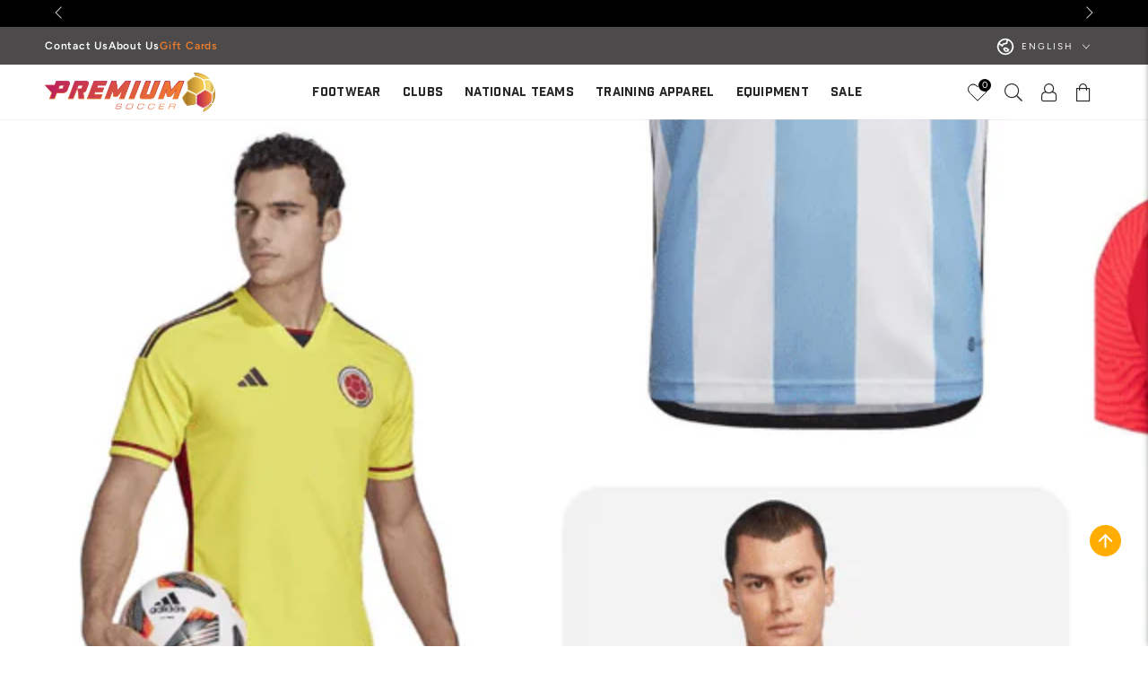

--- FILE ---
content_type: text/html; charset=utf-8
request_url: https://premiumsoccer.com/blogs/soccer-news/discover-the-world-cup-jerseys-2022-design-colors-features
body_size: 55990
content:
<!doctype html>
<html
  class="no-js"
  lang="en">
  <head>
    <meta charset="utf-8">
    <meta http-equiv="X-UA-Compatible" content="IE=edge">
    <meta name="viewport" content="width=device-width,initial-scale=1">
    <meta name="theme-color" content="">
    <link rel="canonical" href="https://premiumsoccer.com/blogs/soccer-news/discover-the-world-cup-jerseys-2022-design-colors-features">
    <link rel="preconnect" href="https://cdn.shopify.com" crossorigin><link rel="prefetch" as="font" href="//premiumsoccer.com/cdn/fonts/figtree/figtree_n4.3c0838aba1701047e60be6a99a1b0a40ce9b8419.woff2" type="font/woff2"><link
        rel="prefetch"
        as="font"
        href="//premiumsoccer.com/cdn/fonts/figtree/figtree_n4.3c0838aba1701047e60be6a99a1b0a40ce9b8419.woff2"
        type="font/woff2"
        crossorigin="anonymous"
      ><link rel="icon" type="image/png" href="//premiumsoccer.com/cdn/shop/files/favicon.svg?crop=center&height=32&v=1713327031&width=32"><link rel="preconnect" href="https://fonts.shopifycdn.com" crossorigin><title>
      Show Your Pride With World Cup 2022 Jerseys | Premium Soccer
</title>
    <meta name="robots" content="index, follow"><meta name="description" content="The wait is over! The 2022 FIFA World Cup jerseys are finally here, and you can shop for them today at Premium Soccer, the premium soccer store in Canada."><script
      src="//premiumsoccer.com/cdn/shop/t/106/assets/jquery.min.js?v=147293088974801289311764267255"
      integrity="sha256-/JqT3SQfawRcv/BIHPThkBvs0OEvtFFmqPF/lYI/Cxo="
      crossorigin="anonymous"
    ></script>

    <!-- <script src="https://ajax.googleapis.com/ajax/libs/jquery/3.6.0/jquery.min.js"></script> -->
    <script src="//premiumsoccer.com/cdn/shop/t/106/assets/flickity.pkgd.js?v=114460508543641870001764267255"></script>
    <!-- <script src="https://unpkg.com/flickity@2/dist/flickity.pkgd.min.js"></script> -->
    <script src="//premiumsoccer.com/cdn/shop/t/106/assets/vendor-v4.js" defer="defer"></script>
    <script src="//premiumsoccer.com/cdn/shop/t/106/assets/pubsub.js?v=104623417541739052901764267255" defer="defer"></script>

    <script src="//premiumsoccer.com/cdn/shop/t/106/assets/global.js?v=91536159959468890821764267255" defer="defer"></script>

    <script defer="defer" src="//premiumsoccer.com/cdn/shop/t/106/assets/swiper-bundle.min.js?v=115785340122829458061764267255"></script>

    

<meta property="og:site_name" content="Premium Soccer">
<meta property="og:url" content="https://premiumsoccer.com/blogs/soccer-news/discover-the-world-cup-jerseys-2022-design-colors-features">
<meta property="og:title" content="Show Your Pride With World Cup 2022 Jerseys | Premium Soccer">
<meta property="og:type" content="article">
<meta property="og:description" content="The wait is over! The 2022 FIFA World Cup jerseys are finally here, and you can shop for them today at Premium Soccer, the premium soccer store in Canada."><meta property="og:image" content="http://premiumsoccer.com/cdn/shop/articles/Premium_Soccer_-_World_Cup_Jerseys_2022_d965adb3-df70-4d13-ab0f-605999ee3eb2.png?v=1739402382">
  <meta property="og:image:secure_url" content="https://premiumsoccer.com/cdn/shop/articles/Premium_Soccer_-_World_Cup_Jerseys_2022_d965adb3-df70-4d13-ab0f-605999ee3eb2.png?v=1739402382">
  <meta property="og:image:width" content="1640">
  <meta property="og:image:height" content="924"><script src="//cdn.shopify.com/s/files/1/0574/1140/3910/files/option_selection.js"></script><script src="//cdn.shopify.com/s/files/1/0574/1140/3910/files/function.js" type="text/javascript"></script><script src="//cdn.shopify.com/s/files/1/0574/1140/3910/files/pre-loader.js" type="text/javascript"></script><script src="//cdn.shopify.com/s/files/1/0574/1140/3910/files/bootstrap-1.0.js?v=1715713965"></script><script src="//cdn.shopify.com/s/files/1/0574/1140/3910/files/alpha-5.0.88.js" type="text/javascript"></script><meta name="twitter:card" content="summary_large_image">
<meta name="twitter:title" content="Show Your Pride With World Cup 2022 Jerseys | Premium Soccer">
<meta name="twitter:description" content="The wait is over! The 2022 FIFA World Cup jerseys are finally here, and you can shop for them today at Premium Soccer, the premium soccer store in Canada.">

    <script>window.performance && window.performance.mark && window.performance.mark('shopify.content_for_header.start');</script><meta name="google-site-verification" content="mlIIdOQ1tUsWRsktfF1cIpiOaOJD_ghWgR5kFakrE40">
<meta name="facebook-domain-verification" content="j78zdussywaoev4g3lvwbcikr8dmvw">
<meta id="shopify-digital-wallet" name="shopify-digital-wallet" content="/8636104766/digital_wallets/dialog">
<meta name="shopify-checkout-api-token" content="72cda12640d297bdc249325c6d55fa1c">
<link rel="alternate" type="application/atom+xml" title="Feed" href="/blogs/soccer-news.atom" />
<link rel="alternate" hreflang="x-default" href="https://premiumsoccer.com/blogs/soccer-news/discover-the-world-cup-jerseys-2022-design-colors-features">
<link rel="alternate" hreflang="en" href="https://premiumsoccer.com/blogs/soccer-news/discover-the-world-cup-jerseys-2022-design-colors-features">
<link rel="alternate" hreflang="fr" href="https://premiumsoccer.com/fr/blogs/soccer-news/discover-the-world-cup-jerseys-2022-design-colors-features">
<script async="async" src="/checkouts/internal/preloads.js?locale=en-CA"></script>
<link rel="preconnect" href="https://shop.app" crossorigin="anonymous">
<script async="async" src="https://shop.app/checkouts/internal/preloads.js?locale=en-CA&shop_id=8636104766" crossorigin="anonymous"></script>
<script id="apple-pay-shop-capabilities" type="application/json">{"shopId":8636104766,"countryCode":"CA","currencyCode":"CAD","merchantCapabilities":["supports3DS"],"merchantId":"gid:\/\/shopify\/Shop\/8636104766","merchantName":"Premium Soccer","requiredBillingContactFields":["postalAddress","email","phone"],"requiredShippingContactFields":["postalAddress","email","phone"],"shippingType":"shipping","supportedNetworks":["visa","masterCard","amex","discover","interac","jcb"],"total":{"type":"pending","label":"Premium Soccer","amount":"1.00"},"shopifyPaymentsEnabled":true,"supportsSubscriptions":true}</script>
<script id="shopify-features" type="application/json">{"accessToken":"72cda12640d297bdc249325c6d55fa1c","betas":["rich-media-storefront-analytics"],"domain":"premiumsoccer.com","predictiveSearch":true,"shopId":8636104766,"locale":"en"}</script>
<script>var Shopify = Shopify || {};
Shopify.shop = "premium-soccer-mtl.myshopify.com";
Shopify.locale = "en";
Shopify.currency = {"active":"CAD","rate":"1.0"};
Shopify.country = "CA";
Shopify.theme = {"name":"RL - PLP Filter | Premium Soccer V1.3 LIVE","id":136860795014,"schema_name":"Be Yours","schema_version":"7.1.1","theme_store_id":1399,"role":"main"};
Shopify.theme.handle = "null";
Shopify.theme.style = {"id":null,"handle":null};
Shopify.cdnHost = "premiumsoccer.com/cdn";
Shopify.routes = Shopify.routes || {};
Shopify.routes.root = "/";</script>
<script type="module">!function(o){(o.Shopify=o.Shopify||{}).modules=!0}(window);</script>
<script>!function(o){function n(){var o=[];function n(){o.push(Array.prototype.slice.apply(arguments))}return n.q=o,n}var t=o.Shopify=o.Shopify||{};t.loadFeatures=n(),t.autoloadFeatures=n()}(window);</script>
<script>
  window.ShopifyPay = window.ShopifyPay || {};
  window.ShopifyPay.apiHost = "shop.app\/pay";
  window.ShopifyPay.redirectState = null;
</script>
<script id="shop-js-analytics" type="application/json">{"pageType":"article"}</script>
<script defer="defer" async type="module" src="//premiumsoccer.com/cdn/shopifycloud/shop-js/modules/v2/client.init-shop-cart-sync_BT-GjEfc.en.esm.js"></script>
<script defer="defer" async type="module" src="//premiumsoccer.com/cdn/shopifycloud/shop-js/modules/v2/chunk.common_D58fp_Oc.esm.js"></script>
<script defer="defer" async type="module" src="//premiumsoccer.com/cdn/shopifycloud/shop-js/modules/v2/chunk.modal_xMitdFEc.esm.js"></script>
<script type="module">
  await import("//premiumsoccer.com/cdn/shopifycloud/shop-js/modules/v2/client.init-shop-cart-sync_BT-GjEfc.en.esm.js");
await import("//premiumsoccer.com/cdn/shopifycloud/shop-js/modules/v2/chunk.common_D58fp_Oc.esm.js");
await import("//premiumsoccer.com/cdn/shopifycloud/shop-js/modules/v2/chunk.modal_xMitdFEc.esm.js");

  window.Shopify.SignInWithShop?.initShopCartSync?.({"fedCMEnabled":true,"windoidEnabled":true});

</script>
<script>
  window.Shopify = window.Shopify || {};
  if (!window.Shopify.featureAssets) window.Shopify.featureAssets = {};
  window.Shopify.featureAssets['shop-js'] = {"shop-cart-sync":["modules/v2/client.shop-cart-sync_DZOKe7Ll.en.esm.js","modules/v2/chunk.common_D58fp_Oc.esm.js","modules/v2/chunk.modal_xMitdFEc.esm.js"],"init-fed-cm":["modules/v2/client.init-fed-cm_B6oLuCjv.en.esm.js","modules/v2/chunk.common_D58fp_Oc.esm.js","modules/v2/chunk.modal_xMitdFEc.esm.js"],"shop-cash-offers":["modules/v2/client.shop-cash-offers_D2sdYoxE.en.esm.js","modules/v2/chunk.common_D58fp_Oc.esm.js","modules/v2/chunk.modal_xMitdFEc.esm.js"],"shop-login-button":["modules/v2/client.shop-login-button_QeVjl5Y3.en.esm.js","modules/v2/chunk.common_D58fp_Oc.esm.js","modules/v2/chunk.modal_xMitdFEc.esm.js"],"pay-button":["modules/v2/client.pay-button_DXTOsIq6.en.esm.js","modules/v2/chunk.common_D58fp_Oc.esm.js","modules/v2/chunk.modal_xMitdFEc.esm.js"],"shop-button":["modules/v2/client.shop-button_DQZHx9pm.en.esm.js","modules/v2/chunk.common_D58fp_Oc.esm.js","modules/v2/chunk.modal_xMitdFEc.esm.js"],"avatar":["modules/v2/client.avatar_BTnouDA3.en.esm.js"],"init-windoid":["modules/v2/client.init-windoid_CR1B-cfM.en.esm.js","modules/v2/chunk.common_D58fp_Oc.esm.js","modules/v2/chunk.modal_xMitdFEc.esm.js"],"init-shop-for-new-customer-accounts":["modules/v2/client.init-shop-for-new-customer-accounts_C_vY_xzh.en.esm.js","modules/v2/client.shop-login-button_QeVjl5Y3.en.esm.js","modules/v2/chunk.common_D58fp_Oc.esm.js","modules/v2/chunk.modal_xMitdFEc.esm.js"],"init-shop-email-lookup-coordinator":["modules/v2/client.init-shop-email-lookup-coordinator_BI7n9ZSv.en.esm.js","modules/v2/chunk.common_D58fp_Oc.esm.js","modules/v2/chunk.modal_xMitdFEc.esm.js"],"init-shop-cart-sync":["modules/v2/client.init-shop-cart-sync_BT-GjEfc.en.esm.js","modules/v2/chunk.common_D58fp_Oc.esm.js","modules/v2/chunk.modal_xMitdFEc.esm.js"],"shop-toast-manager":["modules/v2/client.shop-toast-manager_DiYdP3xc.en.esm.js","modules/v2/chunk.common_D58fp_Oc.esm.js","modules/v2/chunk.modal_xMitdFEc.esm.js"],"init-customer-accounts":["modules/v2/client.init-customer-accounts_D9ZNqS-Q.en.esm.js","modules/v2/client.shop-login-button_QeVjl5Y3.en.esm.js","modules/v2/chunk.common_D58fp_Oc.esm.js","modules/v2/chunk.modal_xMitdFEc.esm.js"],"init-customer-accounts-sign-up":["modules/v2/client.init-customer-accounts-sign-up_iGw4briv.en.esm.js","modules/v2/client.shop-login-button_QeVjl5Y3.en.esm.js","modules/v2/chunk.common_D58fp_Oc.esm.js","modules/v2/chunk.modal_xMitdFEc.esm.js"],"shop-follow-button":["modules/v2/client.shop-follow-button_CqMgW2wH.en.esm.js","modules/v2/chunk.common_D58fp_Oc.esm.js","modules/v2/chunk.modal_xMitdFEc.esm.js"],"checkout-modal":["modules/v2/client.checkout-modal_xHeaAweL.en.esm.js","modules/v2/chunk.common_D58fp_Oc.esm.js","modules/v2/chunk.modal_xMitdFEc.esm.js"],"shop-login":["modules/v2/client.shop-login_D91U-Q7h.en.esm.js","modules/v2/chunk.common_D58fp_Oc.esm.js","modules/v2/chunk.modal_xMitdFEc.esm.js"],"lead-capture":["modules/v2/client.lead-capture_BJmE1dJe.en.esm.js","modules/v2/chunk.common_D58fp_Oc.esm.js","modules/v2/chunk.modal_xMitdFEc.esm.js"],"payment-terms":["modules/v2/client.payment-terms_Ci9AEqFq.en.esm.js","modules/v2/chunk.common_D58fp_Oc.esm.js","modules/v2/chunk.modal_xMitdFEc.esm.js"]};
</script>
<script>(function() {
  var isLoaded = false;
  function asyncLoad() {
    if (isLoaded) return;
    isLoaded = true;
    var urls = ["\/\/cdn.shopify.com\/s\/files\/1\/0257\/0108\/9360\/t\/85\/assets\/usf-license.js?shop=premium-soccer-mtl.myshopify.com"];
    for (var i = 0; i < urls.length; i++) {
      var s = document.createElement('script');
      s.type = 'text/javascript';
      s.async = true;
      s.src = urls[i];
      var x = document.getElementsByTagName('script')[0];
      x.parentNode.insertBefore(s, x);
    }
  };
  if(window.attachEvent) {
    window.attachEvent('onload', asyncLoad);
  } else {
    window.addEventListener('load', asyncLoad, false);
  }
})();</script>
<script id="__st">var __st={"a":8636104766,"offset":-18000,"reqid":"09b76d2a-7c58-4f5e-a159-19b40f483d51-1769344058","pageurl":"premiumsoccer.com\/blogs\/soccer-news\/discover-the-world-cup-jerseys-2022-design-colors-features","s":"articles-556992888966","u":"d52f0b68b750","p":"article","rtyp":"article","rid":556992888966};</script>
<script>window.ShopifyPaypalV4VisibilityTracking = true;</script>
<script id="captcha-bootstrap">!function(){'use strict';const t='contact',e='account',n='new_comment',o=[[t,t],['blogs',n],['comments',n],[t,'customer']],c=[[e,'customer_login'],[e,'guest_login'],[e,'recover_customer_password'],[e,'create_customer']],r=t=>t.map((([t,e])=>`form[action*='/${t}']:not([data-nocaptcha='true']) input[name='form_type'][value='${e}']`)).join(','),a=t=>()=>t?[...document.querySelectorAll(t)].map((t=>t.form)):[];function s(){const t=[...o],e=r(t);return a(e)}const i='password',u='form_key',d=['recaptcha-v3-token','g-recaptcha-response','h-captcha-response',i],f=()=>{try{return window.sessionStorage}catch{return}},m='__shopify_v',_=t=>t.elements[u];function p(t,e,n=!1){try{const o=window.sessionStorage,c=JSON.parse(o.getItem(e)),{data:r}=function(t){const{data:e,action:n}=t;return t[m]||n?{data:e,action:n}:{data:t,action:n}}(c);for(const[e,n]of Object.entries(r))t.elements[e]&&(t.elements[e].value=n);n&&o.removeItem(e)}catch(o){console.error('form repopulation failed',{error:o})}}const l='form_type',E='cptcha';function T(t){t.dataset[E]=!0}const w=window,h=w.document,L='Shopify',v='ce_forms',y='captcha';let A=!1;((t,e)=>{const n=(g='f06e6c50-85a8-45c8-87d0-21a2b65856fe',I='https://cdn.shopify.com/shopifycloud/storefront-forms-hcaptcha/ce_storefront_forms_captcha_hcaptcha.v1.5.2.iife.js',D={infoText:'Protected by hCaptcha',privacyText:'Privacy',termsText:'Terms'},(t,e,n)=>{const o=w[L][v],c=o.bindForm;if(c)return c(t,g,e,D).then(n);var r;o.q.push([[t,g,e,D],n]),r=I,A||(h.body.append(Object.assign(h.createElement('script'),{id:'captcha-provider',async:!0,src:r})),A=!0)});var g,I,D;w[L]=w[L]||{},w[L][v]=w[L][v]||{},w[L][v].q=[],w[L][y]=w[L][y]||{},w[L][y].protect=function(t,e){n(t,void 0,e),T(t)},Object.freeze(w[L][y]),function(t,e,n,w,h,L){const[v,y,A,g]=function(t,e,n){const i=e?o:[],u=t?c:[],d=[...i,...u],f=r(d),m=r(i),_=r(d.filter((([t,e])=>n.includes(e))));return[a(f),a(m),a(_),s()]}(w,h,L),I=t=>{const e=t.target;return e instanceof HTMLFormElement?e:e&&e.form},D=t=>v().includes(t);t.addEventListener('submit',(t=>{const e=I(t);if(!e)return;const n=D(e)&&!e.dataset.hcaptchaBound&&!e.dataset.recaptchaBound,o=_(e),c=g().includes(e)&&(!o||!o.value);(n||c)&&t.preventDefault(),c&&!n&&(function(t){try{if(!f())return;!function(t){const e=f();if(!e)return;const n=_(t);if(!n)return;const o=n.value;o&&e.removeItem(o)}(t);const e=Array.from(Array(32),(()=>Math.random().toString(36)[2])).join('');!function(t,e){_(t)||t.append(Object.assign(document.createElement('input'),{type:'hidden',name:u})),t.elements[u].value=e}(t,e),function(t,e){const n=f();if(!n)return;const o=[...t.querySelectorAll(`input[type='${i}']`)].map((({name:t})=>t)),c=[...d,...o],r={};for(const[a,s]of new FormData(t).entries())c.includes(a)||(r[a]=s);n.setItem(e,JSON.stringify({[m]:1,action:t.action,data:r}))}(t,e)}catch(e){console.error('failed to persist form',e)}}(e),e.submit())}));const S=(t,e)=>{t&&!t.dataset[E]&&(n(t,e.some((e=>e===t))),T(t))};for(const o of['focusin','change'])t.addEventListener(o,(t=>{const e=I(t);D(e)&&S(e,y())}));const B=e.get('form_key'),M=e.get(l),P=B&&M;t.addEventListener('DOMContentLoaded',(()=>{const t=y();if(P)for(const e of t)e.elements[l].value===M&&p(e,B);[...new Set([...A(),...v().filter((t=>'true'===t.dataset.shopifyCaptcha))])].forEach((e=>S(e,t)))}))}(h,new URLSearchParams(w.location.search),n,t,e,['guest_login'])})(!0,!0)}();</script>
<script integrity="sha256-4kQ18oKyAcykRKYeNunJcIwy7WH5gtpwJnB7kiuLZ1E=" data-source-attribution="shopify.loadfeatures" defer="defer" src="//premiumsoccer.com/cdn/shopifycloud/storefront/assets/storefront/load_feature-a0a9edcb.js" crossorigin="anonymous"></script>
<script crossorigin="anonymous" defer="defer" src="//premiumsoccer.com/cdn/shopifycloud/storefront/assets/shopify_pay/storefront-65b4c6d7.js?v=20250812"></script>
<script data-source-attribution="shopify.dynamic_checkout.dynamic.init">var Shopify=Shopify||{};Shopify.PaymentButton=Shopify.PaymentButton||{isStorefrontPortableWallets:!0,init:function(){window.Shopify.PaymentButton.init=function(){};var t=document.createElement("script");t.src="https://premiumsoccer.com/cdn/shopifycloud/portable-wallets/latest/portable-wallets.en.js",t.type="module",document.head.appendChild(t)}};
</script>
<script data-source-attribution="shopify.dynamic_checkout.buyer_consent">
  function portableWalletsHideBuyerConsent(e){var t=document.getElementById("shopify-buyer-consent"),n=document.getElementById("shopify-subscription-policy-button");t&&n&&(t.classList.add("hidden"),t.setAttribute("aria-hidden","true"),n.removeEventListener("click",e))}function portableWalletsShowBuyerConsent(e){var t=document.getElementById("shopify-buyer-consent"),n=document.getElementById("shopify-subscription-policy-button");t&&n&&(t.classList.remove("hidden"),t.removeAttribute("aria-hidden"),n.addEventListener("click",e))}window.Shopify?.PaymentButton&&(window.Shopify.PaymentButton.hideBuyerConsent=portableWalletsHideBuyerConsent,window.Shopify.PaymentButton.showBuyerConsent=portableWalletsShowBuyerConsent);
</script>
<script data-source-attribution="shopify.dynamic_checkout.cart.bootstrap">document.addEventListener("DOMContentLoaded",(function(){function t(){return document.querySelector("shopify-accelerated-checkout-cart, shopify-accelerated-checkout")}if(t())Shopify.PaymentButton.init();else{new MutationObserver((function(e,n){t()&&(Shopify.PaymentButton.init(),n.disconnect())})).observe(document.body,{childList:!0,subtree:!0})}}));
</script>
<link id="shopify-accelerated-checkout-styles" rel="stylesheet" media="screen" href="https://premiumsoccer.com/cdn/shopifycloud/portable-wallets/latest/accelerated-checkout-backwards-compat.css" crossorigin="anonymous">
<style id="shopify-accelerated-checkout-cart">
        #shopify-buyer-consent {
  margin-top: 1em;
  display: inline-block;
  width: 100%;
}

#shopify-buyer-consent.hidden {
  display: none;
}

#shopify-subscription-policy-button {
  background: none;
  border: none;
  padding: 0;
  text-decoration: underline;
  font-size: inherit;
  cursor: pointer;
}

#shopify-subscription-policy-button::before {
  box-shadow: none;
}

      </style>
<script id="sections-script" data-sections="header" defer="defer" src="//premiumsoccer.com/cdn/shop/t/106/compiled_assets/scripts.js?v=180707"></script>
<script>window.performance && window.performance.mark && window.performance.mark('shopify.content_for_header.end');</script>

<style data-shopify>@font-face {
  font-family: Figtree;
  font-weight: 400;
  font-style: normal;
  font-display: swap;
  src: url("//premiumsoccer.com/cdn/fonts/figtree/figtree_n4.3c0838aba1701047e60be6a99a1b0a40ce9b8419.woff2") format("woff2"),
       url("//premiumsoccer.com/cdn/fonts/figtree/figtree_n4.c0575d1db21fc3821f17fd6617d3dee552312137.woff") format("woff");
}

  @font-face {
  font-family: Figtree;
  font-weight: 600;
  font-style: normal;
  font-display: swap;
  src: url("//premiumsoccer.com/cdn/fonts/figtree/figtree_n6.9d1ea52bb49a0a86cfd1b0383d00f83d3fcc14de.woff2") format("woff2"),
       url("//premiumsoccer.com/cdn/fonts/figtree/figtree_n6.f0fcdea525a0e47b2ae4ab645832a8e8a96d31d3.woff") format("woff");
}

  @font-face {
  font-family: Figtree;
  font-weight: 400;
  font-style: italic;
  font-display: swap;
  src: url("//premiumsoccer.com/cdn/fonts/figtree/figtree_i4.89f7a4275c064845c304a4cf8a4a586060656db2.woff2") format("woff2"),
       url("//premiumsoccer.com/cdn/fonts/figtree/figtree_i4.6f955aaaafc55a22ffc1f32ecf3756859a5ad3e2.woff") format("woff");
}

  @font-face {
  font-family: Figtree;
  font-weight: 600;
  font-style: italic;
  font-display: swap;
  src: url("//premiumsoccer.com/cdn/fonts/figtree/figtree_i6.702baae75738b446cfbed6ac0d60cab7b21e61ba.woff2") format("woff2"),
       url("//premiumsoccer.com/cdn/fonts/figtree/figtree_i6.6b8dc40d16c9905d29525156e284509f871ce8f9.woff") format("woff");
}

  @font-face {
  font-family: Figtree;
  font-weight: 400;
  font-style: normal;
  font-display: swap;
  src: url("//premiumsoccer.com/cdn/fonts/figtree/figtree_n4.3c0838aba1701047e60be6a99a1b0a40ce9b8419.woff2") format("woff2"),
       url("//premiumsoccer.com/cdn/fonts/figtree/figtree_n4.c0575d1db21fc3821f17fd6617d3dee552312137.woff") format("woff");
}

  @font-face {
  font-family: Figtree;
  font-weight: 600;
  font-style: normal;
  font-display: swap;
  src: url("//premiumsoccer.com/cdn/fonts/figtree/figtree_n6.9d1ea52bb49a0a86cfd1b0383d00f83d3fcc14de.woff2") format("woff2"),
       url("//premiumsoccer.com/cdn/fonts/figtree/figtree_n6.f0fcdea525a0e47b2ae4ab645832a8e8a96d31d3.woff") format("woff");
}


  :root {
    --font-body-family: Figtree, sans-serif;
    --font-body-style: normal;
    --font-body-weight: 400;

    --font-heading-family: Figtree, sans-serif;
    --font-heading-style: normal;
    --font-heading-weight: 400;

    --font-body-scale: 1.0;
    --font-heading-scale: 0.8;

    --font-navigation-family: var(--font-heading-family);
    --font-navigation-size: 12px;
    --font-navigation-weight: var(--font-heading-weight);
    --font-button-family: var(--font-body-family);
    --font-button-size: 12px;
    --font-button-baseline: 0.2rem;
    --font-price-family: var(--font-heading-family);
    --font-price-scale: var(--font-heading-scale);

    --color-base-text: 33, 35, 38;
    --color-base-background: 255, 255, 255;
    --color-base-solid-button-labels: 255, 255, 255;
    --color-base-outline-button-labels: 26, 27, 24;
    --color-base-accent: 0, 0, 0;
    --color-base-heading: 26, 27, 24;
    --color-base-border: 210, 213, 217;
    --color-placeholder: 243, 243, 243;
    --color-overlay: 33, 35, 38;
    --color-keyboard-focus: 135, 173, 245;
    --color-shadow: 168, 232, 226;
    --shadow-opacity: 1;

    --color-background-dark: 235, 235, 235;
    --color-price: #1a1b18;
    --color-sale-price: #d72c0d;
    --color-sale-badge-background: #d72c0d;
    --color-reviews: #ffb503;
    --color-critical: #d72c0d;
    --color-success: #008060;
    --color-highlight: 187, 255, 0;

    --payment-terms-background-color: #ffffff;
    --page-width: 160rem;
    --page-width-margin: 0rem;

    --card-color-scheme: var(--color-placeholder);
    --card-text-alignment: start;
    --card-flex-alignment: flex-start;
    --card-image-padding: 0px;
    --card-border-width: 0px;
    --card-radius: 12px;
    --card-shadow-horizontal-offset: 0px;
    --card-shadow-vertical-offset: 0px;
    
    --button-radius: 0px;
    --button-border-width: 1px;
    --button-shadow-horizontal-offset: 0px;
    --button-shadow-vertical-offset: 0px;

    --spacing-sections-desktop: 0px;
    --spacing-sections-mobile: 0px;

    --gradient-free-ship-progress: linear-gradient(325deg,#F9423A 0,#F1E04D 100%);
    --gradient-free-ship-complete: linear-gradient(325deg, #049cff 0, #35ee7a 100%);
  }

  *,
  *::before,
  *::after {
    box-sizing: inherit;
  }

  html {
    box-sizing: border-box;
    font-size: calc(var(--font-body-scale) * 62.5%);
    height: 100%;
  }

  body {
    min-height: 100%;
    margin: 0;
    font-size: 1.5rem;
    letter-spacing: 0.06rem;
    line-height: calc(1 + 0.8 / var(--font-body-scale));
    font-family: var(--font-body-family);
    font-style: var(--font-body-style);
    font-weight: var(--font-body-weight);
  }

  @media screen and (min-width: 750px) {
    body {
      font-size: 1.6rem;
    }
  }</style><svg viewBox="0 0 122 53" fill="none" style="display:none;"><defs><path id="hlCircle" d="M119.429 6.64904C100.715 1.62868 55.3088 -4.62247 23.3966 10.5358C-8.5157 25.694 0.331084 39.5052 9.60732 45.0305C18.8835 50.5558 53.0434 57.468 96.7751 45.0305C111.541 40.8309 135.673 24.379 109.087 13.4508C105.147 11.8313 93.2293 8.5924 77.0761 8.5924" stroke="currentColor" stroke-linecap="round" stroke-linejoin="round"></path></defs></svg><link href="//premiumsoccer.com/cdn/shop/t/106/assets/base.css?v=16344276078916034561764267255" rel="stylesheet" type="text/css" media="all" /><link href="//premiumsoccer.com/cdn/shop/t/106/assets/swiper-bundle.min.css?v=55754961042815831971764267255" rel="stylesheet">
    <style>
                @font-face {
                  font-family: 'adorn-icons';
                  src: url('https://cdn.shopify.com/s/files/1/0086/3610/4766/files/adorn-icons.woff2?v=1716005404') format('woff2'),
                      url('https://cdn.shopify.com/s/files/1/0086/3610/4766/files/adorn-icons.woff?v=1716005405') format('woff');
                   font-display: fallback;
                }
              .gravity-button {
        background-color: red !important;
      }
    </style><link
        rel="stylesheet"
        href="//premiumsoccer.com/cdn/shop/t/106/assets/component-predictive-search.css?v=171241558667998333131764267255"
        media="print"
        onload="this.media='all'"
      ><link
        rel="stylesheet"
        href="//premiumsoccer.com/cdn/shop/t/106/assets/component-color-swatches.css?v=80165910601700324071764267255"
        media="print"
        onload="this.media='all'"
      ><script>
    document.documentElement.classList.replace('no-js', 'js');
  
    window.theme = window.theme || {};

    theme.routes = {
      root_url: '/',
      cart_url: '/cart',
      cart_add_url: '/cart/add',
      cart_change_url: '/cart/change',
      cart_update_url: '/cart/update',
      search_url: '/search',
      predictive_search_url: '/search/suggest'
    };

    theme.cartStrings = {
      error: `There was an error while updating your cart. Please try again.`,
      quantityError: `You can only add [quantity] of this item to your cart.`
    };

    theme.variantStrings = {
      addToCart: `Add to cart`,
      soldOut: `Select a different size`,
      unavailable: `Unavailable`,
      preOrder: `Pre-order`
    };

    theme.accessibilityStrings = {
      imageAvailable: `Image [index] is now available in gallery view`,
      shareSuccess: `Link copied to clipboard!`
    }

    theme.dateStrings = {
      d: `D`,
      day: `Day`,
      days: `Days`,
      hour: `Hour`,
      hours: `Hours`,
      minute: `Min`,
      minutes: `Mins`,
      second: `Sec`,
      seconds: `Secs`
    };theme.shopSettings = {
      moneyFormat: "${{amount}}",
      isoCode: "CAD",
      cartDrawer: true,
      currencyCode: false
    };

    theme.settings = {
      themeName: 'Be Yours',
      themeVersion: '7.1.1',
      agencyId: ''
    };
  </script>
  <!-- Google tag (gtag.js) -->
    <script async src="https://www.googletagmanager.com/gtag/js?id=G-WY3DMZQMDB"></script>
    <script>
      window.dataLayer = window.dataLayer || [];
      function gtag() {
        dataLayer.push(arguments);
      }
      gtag('js', new Date());

      gtag('config', 'G-WY3DMZQMDB');
    </script>
    <script type="text/javascript">
      (function (c, l, a, r, i, t, y) {
        c[a] =
          c[a] ||
          function () {
            (c[a].q = c[a].q || []).push(arguments);
          };
        t = l.createElement(r);
        t.async = 1;
        t.src = 'https://www.clarity.ms/tag/' + i;
        y = l.getElementsByTagName(r)[0];
        y.parentNode.insertBefore(t, y);
      })(window, document, 'clarity', 'script', 'rxe76y6set');
    </script>
  <!-- BEGIN app block: shopify://apps/consentmo-gdpr/blocks/gdpr_cookie_consent/4fbe573f-a377-4fea-9801-3ee0858cae41 -->


<!-- END app block --><!-- BEGIN app block: shopify://apps/judge-me-reviews/blocks/judgeme_core/61ccd3b1-a9f2-4160-9fe9-4fec8413e5d8 --><!-- Start of Judge.me Core -->






<link rel="dns-prefetch" href="https://cdn2.judge.me/cdn/widget_frontend">
<link rel="dns-prefetch" href="https://cdn.judge.me">
<link rel="dns-prefetch" href="https://cdn1.judge.me">
<link rel="dns-prefetch" href="https://api.judge.me">

<script data-cfasync='false' class='jdgm-settings-script'>window.jdgmSettings={"pagination":5,"disable_web_reviews":false,"badge_no_review_text":"No reviews","badge_n_reviews_text":"{{ n }} review/reviews","hide_badge_preview_if_no_reviews":true,"badge_hide_text":false,"enforce_center_preview_badge":false,"widget_title":"Customer Reviews","widget_open_form_text":"Write a review","widget_close_form_text":"Cancel review","widget_refresh_page_text":"Refresh page","widget_summary_text":"Based on {{ number_of_reviews }} review/reviews","widget_no_review_text":"Be the first to write a review","widget_name_field_text":"Display name","widget_verified_name_field_text":"Verified Name (public)","widget_name_placeholder_text":"Display name","widget_required_field_error_text":"This field is required.","widget_email_field_text":"Email address","widget_verified_email_field_text":"Verified Email (private, can not be edited)","widget_email_placeholder_text":"Your email address","widget_email_field_error_text":"Please enter a valid email address.","widget_rating_field_text":"Rating","widget_review_title_field_text":"Review Title","widget_review_title_placeholder_text":"Give your review a title","widget_review_body_field_text":"Review content","widget_review_body_placeholder_text":"Start writing here...","widget_pictures_field_text":"Picture/Video (optional)","widget_submit_review_text":"Submit Review","widget_submit_verified_review_text":"Submit Verified Review","widget_submit_success_msg_with_auto_publish":"Thank you! Please refresh the page in a few moments to see your review. You can remove or edit your review by logging into \u003ca href='https://judge.me/login' target='_blank' rel='nofollow noopener'\u003eJudge.me\u003c/a\u003e","widget_submit_success_msg_no_auto_publish":"Thank you! Your review will be published as soon as it is approved by the shop admin. You can remove or edit your review by logging into \u003ca href='https://judge.me/login' target='_blank' rel='nofollow noopener'\u003eJudge.me\u003c/a\u003e","widget_show_default_reviews_out_of_total_text":"Showing {{ n_reviews_shown }} out of {{ n_reviews }} reviews.","widget_show_all_link_text":"Show all","widget_show_less_link_text":"Show less","widget_author_said_text":"{{ reviewer_name }} said:","widget_days_text":"{{ n }} days ago","widget_weeks_text":"{{ n }} week/weeks ago","widget_months_text":"{{ n }} month/months ago","widget_years_text":"{{ n }} year/years ago","widget_yesterday_text":"Yesterday","widget_today_text":"Today","widget_replied_text":"\u003e\u003e {{ shop_name }} replied:","widget_read_more_text":"Read more","widget_reviewer_name_as_initial":"","widget_rating_filter_color":"","widget_rating_filter_see_all_text":"See all reviews","widget_sorting_most_recent_text":"Most Recent","widget_sorting_highest_rating_text":"Highest Rating","widget_sorting_lowest_rating_text":"Lowest Rating","widget_sorting_with_pictures_text":"Only Pictures","widget_sorting_most_helpful_text":"Most Helpful","widget_open_question_form_text":"Ask a question","widget_reviews_subtab_text":"Reviews","widget_questions_subtab_text":"Questions","widget_question_label_text":"Question","widget_answer_label_text":"Answer","widget_question_placeholder_text":"Write your question here","widget_submit_question_text":"Submit Question","widget_question_submit_success_text":"Thank you for your question! We will notify you once it gets answered.","verified_badge_text":"Verified","verified_badge_bg_color":"","verified_badge_text_color":"","verified_badge_placement":"left-of-reviewer-name","widget_review_max_height":"","widget_hide_border":false,"widget_social_share":false,"widget_thumb":false,"widget_review_location_show":false,"widget_location_format":"country_iso_code","all_reviews_include_out_of_store_products":true,"all_reviews_out_of_store_text":"(out of store)","all_reviews_pagination":100,"all_reviews_product_name_prefix_text":"about","enable_review_pictures":true,"enable_question_anwser":false,"widget_theme":"leex","review_date_format":"mm/dd/yyyy","default_sort_method":"most-recent","widget_product_reviews_subtab_text":"Product Reviews","widget_shop_reviews_subtab_text":"Shop Reviews","widget_other_products_reviews_text":"Reviews for other products","widget_store_reviews_subtab_text":"Store reviews","widget_no_store_reviews_text":"This store hasn't received any reviews yet","widget_web_restriction_product_reviews_text":"This product hasn't received any reviews yet","widget_no_items_text":"No items found","widget_show_more_text":"Show more","widget_write_a_store_review_text":"Write a Store Review","widget_other_languages_heading":"Reviews in Other Languages","widget_translate_review_text":"Translate review to {{ language }}","widget_translating_review_text":"Translating...","widget_show_original_translation_text":"Show original ({{ language }})","widget_translate_review_failed_text":"Review couldn't be translated.","widget_translate_review_retry_text":"Retry","widget_translate_review_try_again_later_text":"Try again later","show_product_url_for_grouped_product":false,"widget_sorting_pictures_first_text":"Pictures First","show_pictures_on_all_rev_page_mobile":true,"show_pictures_on_all_rev_page_desktop":true,"floating_tab_hide_mobile_install_preference":false,"floating_tab_button_name":"★ Reviews","floating_tab_title":"Let customers speak for us","floating_tab_button_color":"","floating_tab_button_background_color":"","floating_tab_url":"","floating_tab_url_enabled":false,"floating_tab_tab_style":"text","all_reviews_text_badge_text":"Customers rate us {{ shop.metafields.judgeme.all_reviews_rating | round: 1 }}/5 based on {{ shop.metafields.judgeme.all_reviews_count }} reviews.","all_reviews_text_badge_text_branded_style":"{{ shop.metafields.judgeme.all_reviews_rating | round: 1 }} out of 5 stars based on {{ shop.metafields.judgeme.all_reviews_count }} reviews","is_all_reviews_text_badge_a_link":false,"show_stars_for_all_reviews_text_badge":false,"all_reviews_text_badge_url":"","all_reviews_text_style":"branded","all_reviews_text_color_style":"judgeme_brand_color","all_reviews_text_color":"#108474","all_reviews_text_show_jm_brand":true,"featured_carousel_show_header":true,"featured_carousel_title":"Let customers speak for us","testimonials_carousel_title":"Customers are saying","videos_carousel_title":"Real customer stories","cards_carousel_title":"Customers are saying","featured_carousel_count_text":"from {{ n }} reviews","featured_carousel_add_link_to_all_reviews_page":false,"featured_carousel_url":"","featured_carousel_show_images":true,"featured_carousel_autoslide_interval":5,"featured_carousel_arrows_on_the_sides":false,"featured_carousel_height":250,"featured_carousel_width":80,"featured_carousel_image_size":0,"featured_carousel_image_height":250,"featured_carousel_arrow_color":"#eeeeee","verified_count_badge_style":"branded","verified_count_badge_orientation":"horizontal","verified_count_badge_color_style":"judgeme_brand_color","verified_count_badge_color":"#108474","is_verified_count_badge_a_link":false,"verified_count_badge_url":"","verified_count_badge_show_jm_brand":true,"widget_rating_preset_default":5,"widget_first_sub_tab":"product-reviews","widget_show_histogram":true,"widget_histogram_use_custom_color":false,"widget_pagination_use_custom_color":false,"widget_star_use_custom_color":false,"widget_verified_badge_use_custom_color":false,"widget_write_review_use_custom_color":false,"picture_reminder_submit_button":"Upload Pictures","enable_review_videos":false,"mute_video_by_default":false,"widget_sorting_videos_first_text":"Videos First","widget_review_pending_text":"Pending","featured_carousel_items_for_large_screen":3,"social_share_options_order":"Facebook,Twitter","remove_microdata_snippet":true,"disable_json_ld":false,"enable_json_ld_products":false,"preview_badge_show_question_text":false,"preview_badge_no_question_text":"No questions","preview_badge_n_question_text":"{{ number_of_questions }} question/questions","qa_badge_show_icon":false,"qa_badge_position":"same-row","remove_judgeme_branding":false,"widget_add_search_bar":false,"widget_search_bar_placeholder":"Search","widget_sorting_verified_only_text":"Verified only","featured_carousel_theme":"default","featured_carousel_show_rating":true,"featured_carousel_show_title":true,"featured_carousel_show_body":true,"featured_carousel_show_date":false,"featured_carousel_show_reviewer":true,"featured_carousel_show_product":false,"featured_carousel_header_background_color":"#108474","featured_carousel_header_text_color":"#ffffff","featured_carousel_name_product_separator":"reviewed","featured_carousel_full_star_background":"#108474","featured_carousel_empty_star_background":"#dadada","featured_carousel_vertical_theme_background":"#f9fafb","featured_carousel_verified_badge_enable":true,"featured_carousel_verified_badge_color":"#108474","featured_carousel_border_style":"round","featured_carousel_review_line_length_limit":3,"featured_carousel_more_reviews_button_text":"Read more reviews","featured_carousel_view_product_button_text":"View product","all_reviews_page_load_reviews_on":"scroll","all_reviews_page_load_more_text":"Load More Reviews","disable_fb_tab_reviews":false,"enable_ajax_cdn_cache":false,"widget_advanced_speed_features":5,"widget_public_name_text":"displayed publicly like","default_reviewer_name":"John Smith","default_reviewer_name_has_non_latin":true,"widget_reviewer_anonymous":"Anonymous","medals_widget_title":"Judge.me Review Medals","medals_widget_background_color":"#f9fafb","medals_widget_position":"footer_all_pages","medals_widget_border_color":"#f9fafb","medals_widget_verified_text_position":"left","medals_widget_use_monochromatic_version":false,"medals_widget_elements_color":"#DD5940","show_reviewer_avatar":true,"widget_invalid_yt_video_url_error_text":"Not a YouTube video URL","widget_max_length_field_error_text":"Please enter no more than {0} characters.","widget_show_country_flag":false,"widget_show_collected_via_shop_app":true,"widget_verified_by_shop_badge_style":"light","widget_verified_by_shop_text":"Verified by Shop","widget_show_photo_gallery":false,"widget_load_with_code_splitting":true,"widget_ugc_install_preference":false,"widget_ugc_title":"Made by us, Shared by you","widget_ugc_subtitle":"Tag us to see your picture featured in our page","widget_ugc_arrows_color":"#ffffff","widget_ugc_primary_button_text":"Buy Now","widget_ugc_primary_button_background_color":"#108474","widget_ugc_primary_button_text_color":"#ffffff","widget_ugc_primary_button_border_width":"0","widget_ugc_primary_button_border_style":"none","widget_ugc_primary_button_border_color":"#108474","widget_ugc_primary_button_border_radius":"25","widget_ugc_secondary_button_text":"Load More","widget_ugc_secondary_button_background_color":"#ffffff","widget_ugc_secondary_button_text_color":"#108474","widget_ugc_secondary_button_border_width":"2","widget_ugc_secondary_button_border_style":"solid","widget_ugc_secondary_button_border_color":"#108474","widget_ugc_secondary_button_border_radius":"25","widget_ugc_reviews_button_text":"View Reviews","widget_ugc_reviews_button_background_color":"#ffffff","widget_ugc_reviews_button_text_color":"#108474","widget_ugc_reviews_button_border_width":"2","widget_ugc_reviews_button_border_style":"solid","widget_ugc_reviews_button_border_color":"#108474","widget_ugc_reviews_button_border_radius":"25","widget_ugc_reviews_button_link_to":"judgeme-reviews-page","widget_ugc_show_post_date":true,"widget_ugc_max_width":"800","widget_rating_metafield_value_type":true,"widget_primary_color":"#c6504a","widget_enable_secondary_color":false,"widget_secondary_color":"#edf5f5","widget_summary_average_rating_text":"{{ average_rating }} out of 5","widget_media_grid_title":"Customer photos \u0026 videos","widget_media_grid_see_more_text":"See more","widget_round_style":false,"widget_show_product_medals":true,"widget_verified_by_judgeme_text":"Verified by Judge.me","widget_show_store_medals":true,"widget_verified_by_judgeme_text_in_store_medals":"Verified by Judge.me","widget_media_field_exceed_quantity_message":"Sorry, we can only accept {{ max_media }} for one review.","widget_media_field_exceed_limit_message":"{{ file_name }} is too large, please select a {{ media_type }} less than {{ size_limit }}MB.","widget_review_submitted_text":"Review Submitted!","widget_question_submitted_text":"Question Submitted!","widget_close_form_text_question":"Cancel","widget_write_your_answer_here_text":"Write your answer here","widget_enabled_branded_link":true,"widget_show_collected_by_judgeme":true,"widget_reviewer_name_color":"","widget_write_review_text_color":"","widget_write_review_bg_color":"","widget_collected_by_judgeme_text":"collected by Judge.me","widget_pagination_type":"standard","widget_load_more_text":"Load More","widget_load_more_color":"#108474","widget_full_review_text":"Full Review","widget_read_more_reviews_text":"Read More Reviews","widget_read_questions_text":"Read Questions","widget_questions_and_answers_text":"Questions \u0026 Answers","widget_verified_by_text":"Verified by","widget_verified_text":"Verified","widget_number_of_reviews_text":"{{ number_of_reviews }} reviews","widget_back_button_text":"Back","widget_next_button_text":"Next","widget_custom_forms_filter_button":"Filters","custom_forms_style":"horizontal","widget_show_review_information":false,"how_reviews_are_collected":"How reviews are collected?","widget_show_review_keywords":false,"widget_gdpr_statement":"How we use your data: We'll only contact you about the review you left, and only if necessary. By submitting your review, you agree to Judge.me's \u003ca href='https://judge.me/terms' target='_blank' rel='nofollow noopener'\u003eterms\u003c/a\u003e, \u003ca href='https://judge.me/privacy' target='_blank' rel='nofollow noopener'\u003eprivacy\u003c/a\u003e and \u003ca href='https://judge.me/content-policy' target='_blank' rel='nofollow noopener'\u003econtent\u003c/a\u003e policies.","widget_multilingual_sorting_enabled":false,"widget_translate_review_content_enabled":false,"widget_translate_review_content_method":"manual","popup_widget_review_selection":"automatically_with_pictures","popup_widget_round_border_style":true,"popup_widget_show_title":true,"popup_widget_show_body":true,"popup_widget_show_reviewer":false,"popup_widget_show_product":true,"popup_widget_show_pictures":true,"popup_widget_use_review_picture":true,"popup_widget_show_on_home_page":true,"popup_widget_show_on_product_page":true,"popup_widget_show_on_collection_page":true,"popup_widget_show_on_cart_page":true,"popup_widget_position":"bottom_left","popup_widget_first_review_delay":5,"popup_widget_duration":5,"popup_widget_interval":5,"popup_widget_review_count":5,"popup_widget_hide_on_mobile":true,"review_snippet_widget_round_border_style":true,"review_snippet_widget_card_color":"#FFFFFF","review_snippet_widget_slider_arrows_background_color":"#FFFFFF","review_snippet_widget_slider_arrows_color":"#000000","review_snippet_widget_star_color":"#108474","show_product_variant":false,"all_reviews_product_variant_label_text":"Variant: ","widget_show_verified_branding":true,"widget_ai_summary_title":"Customers say","widget_ai_summary_disclaimer":"AI-powered review summary based on recent customer reviews","widget_show_ai_summary":false,"widget_show_ai_summary_bg":false,"widget_show_review_title_input":true,"redirect_reviewers_invited_via_email":"review_widget","request_store_review_after_product_review":false,"request_review_other_products_in_order":false,"review_form_color_scheme":"default","review_form_corner_style":"square","review_form_star_color":{},"review_form_text_color":"#333333","review_form_background_color":"#ffffff","review_form_field_background_color":"#fafafa","review_form_button_color":{},"review_form_button_text_color":"#ffffff","review_form_modal_overlay_color":"#000000","review_content_screen_title_text":"How would you rate this product?","review_content_introduction_text":"We would love it if you would share a bit about your experience.","store_review_form_title_text":"How would you rate this store?","store_review_form_introduction_text":"We would love it if you would share a bit about your experience.","show_review_guidance_text":true,"one_star_review_guidance_text":"Poor","five_star_review_guidance_text":"Great","customer_information_screen_title_text":"About you","customer_information_introduction_text":"Please tell us more about you.","custom_questions_screen_title_text":"Your experience in more detail","custom_questions_introduction_text":"Here are a few questions to help us understand more about your experience.","review_submitted_screen_title_text":"Thanks for your review!","review_submitted_screen_thank_you_text":"We are processing it and it will appear on the store soon.","review_submitted_screen_email_verification_text":"Please confirm your email by clicking the link we just sent you. This helps us keep reviews authentic.","review_submitted_request_store_review_text":"Would you like to share your experience of shopping with us?","review_submitted_review_other_products_text":"Would you like to review these products?","store_review_screen_title_text":"Would you like to share your experience of shopping with us?","store_review_introduction_text":"We value your feedback and use it to improve. Please share any thoughts or suggestions you have.","reviewer_media_screen_title_picture_text":"Share a picture","reviewer_media_introduction_picture_text":"Upload a photo to support your review.","reviewer_media_screen_title_video_text":"Share a video","reviewer_media_introduction_video_text":"Upload a video to support your review.","reviewer_media_screen_title_picture_or_video_text":"Share a picture or video","reviewer_media_introduction_picture_or_video_text":"Upload a photo or video to support your review.","reviewer_media_youtube_url_text":"Paste your Youtube URL here","advanced_settings_next_step_button_text":"Next","advanced_settings_close_review_button_text":"Close","modal_write_review_flow":false,"write_review_flow_required_text":"Required","write_review_flow_privacy_message_text":"We respect your privacy.","write_review_flow_anonymous_text":"Post review as anonymous","write_review_flow_visibility_text":"This won't be visible to other customers.","write_review_flow_multiple_selection_help_text":"Select as many as you like","write_review_flow_single_selection_help_text":"Select one option","write_review_flow_required_field_error_text":"This field is required","write_review_flow_invalid_email_error_text":"Please enter a valid email address","write_review_flow_max_length_error_text":"Max. {{ max_length }} characters.","write_review_flow_media_upload_text":"\u003cb\u003eClick to upload\u003c/b\u003e or drag and drop","write_review_flow_gdpr_statement":"We'll only contact you about your review if necessary. By submitting your review, you agree to our \u003ca href='https://judge.me/terms' target='_blank' rel='nofollow noopener'\u003eterms and conditions\u003c/a\u003e and \u003ca href='https://judge.me/privacy' target='_blank' rel='nofollow noopener'\u003eprivacy policy\u003c/a\u003e.","rating_only_reviews_enabled":false,"show_negative_reviews_help_screen":false,"new_review_flow_help_screen_rating_threshold":3,"negative_review_resolution_screen_title_text":"Tell us more","negative_review_resolution_text":"Your experience matters to us. If there were issues with your purchase, we're here to help. Feel free to reach out to us, we'd love the opportunity to make things right.","negative_review_resolution_button_text":"Contact us","negative_review_resolution_proceed_with_review_text":"Leave a review","negative_review_resolution_subject":"Issue with purchase from {{ shop_name }}.{{ order_name }}","preview_badge_collection_page_install_status":false,"widget_review_custom_css":"","preview_badge_custom_css":"","preview_badge_stars_count":"5-stars","featured_carousel_custom_css":"","floating_tab_custom_css":"","all_reviews_widget_custom_css":"","medals_widget_custom_css":"","verified_badge_custom_css":"","all_reviews_text_custom_css":"","transparency_badges_collected_via_store_invite":false,"transparency_badges_from_another_provider":false,"transparency_badges_collected_from_store_visitor":false,"transparency_badges_collected_by_verified_review_provider":false,"transparency_badges_earned_reward":false,"transparency_badges_collected_via_store_invite_text":"Review collected via store invitation","transparency_badges_from_another_provider_text":"Review collected from another provider","transparency_badges_collected_from_store_visitor_text":"Review collected from a store visitor","transparency_badges_written_in_google_text":"Review written in Google","transparency_badges_written_in_etsy_text":"Review written in Etsy","transparency_badges_written_in_shop_app_text":"Review written in Shop App","transparency_badges_earned_reward_text":"Review earned a reward for future purchase","product_review_widget_per_page":10,"widget_store_review_label_text":"Review about the store","checkout_comment_extension_title_on_product_page":"Customer Comments","checkout_comment_extension_num_latest_comment_show":5,"checkout_comment_extension_format":"name_and_timestamp","checkout_comment_customer_name":"last_initial","checkout_comment_comment_notification":true,"preview_badge_collection_page_install_preference":false,"preview_badge_home_page_install_preference":false,"preview_badge_product_page_install_preference":false,"review_widget_install_preference":"","review_carousel_install_preference":false,"floating_reviews_tab_install_preference":"none","verified_reviews_count_badge_install_preference":false,"all_reviews_text_install_preference":false,"review_widget_best_location":false,"judgeme_medals_install_preference":false,"review_widget_revamp_enabled":false,"review_widget_qna_enabled":false,"review_widget_header_theme":"minimal","review_widget_widget_title_enabled":true,"review_widget_header_text_size":"medium","review_widget_header_text_weight":"regular","review_widget_average_rating_style":"compact","review_widget_bar_chart_enabled":true,"review_widget_bar_chart_type":"numbers","review_widget_bar_chart_style":"standard","review_widget_expanded_media_gallery_enabled":false,"review_widget_reviews_section_theme":"standard","review_widget_image_style":"thumbnails","review_widget_review_image_ratio":"square","review_widget_stars_size":"medium","review_widget_verified_badge":"standard_text","review_widget_review_title_text_size":"medium","review_widget_review_text_size":"medium","review_widget_review_text_length":"medium","review_widget_number_of_columns_desktop":3,"review_widget_carousel_transition_speed":5,"review_widget_custom_questions_answers_display":"always","review_widget_button_text_color":"#FFFFFF","review_widget_text_color":"#000000","review_widget_lighter_text_color":"#7B7B7B","review_widget_corner_styling":"soft","review_widget_review_word_singular":"review","review_widget_review_word_plural":"reviews","review_widget_voting_label":"Helpful?","review_widget_shop_reply_label":"Reply from {{ shop_name }}:","review_widget_filters_title":"Filters","qna_widget_question_word_singular":"Question","qna_widget_question_word_plural":"Questions","qna_widget_answer_reply_label":"Answer from {{ answerer_name }}:","qna_content_screen_title_text":"Ask a question about this product","qna_widget_question_required_field_error_text":"Please enter your question.","qna_widget_flow_gdpr_statement":"We'll only contact you about your question if necessary. By submitting your question, you agree to our \u003ca href='https://judge.me/terms' target='_blank' rel='nofollow noopener'\u003eterms and conditions\u003c/a\u003e and \u003ca href='https://judge.me/privacy' target='_blank' rel='nofollow noopener'\u003eprivacy policy\u003c/a\u003e.","qna_widget_question_submitted_text":"Thanks for your question!","qna_widget_close_form_text_question":"Close","qna_widget_question_submit_success_text":"We’ll notify you by email when your question is answered.","all_reviews_widget_v2025_enabled":false,"all_reviews_widget_v2025_header_theme":"default","all_reviews_widget_v2025_widget_title_enabled":true,"all_reviews_widget_v2025_header_text_size":"medium","all_reviews_widget_v2025_header_text_weight":"regular","all_reviews_widget_v2025_average_rating_style":"compact","all_reviews_widget_v2025_bar_chart_enabled":true,"all_reviews_widget_v2025_bar_chart_type":"numbers","all_reviews_widget_v2025_bar_chart_style":"standard","all_reviews_widget_v2025_expanded_media_gallery_enabled":false,"all_reviews_widget_v2025_show_store_medals":true,"all_reviews_widget_v2025_show_photo_gallery":true,"all_reviews_widget_v2025_show_review_keywords":false,"all_reviews_widget_v2025_show_ai_summary":false,"all_reviews_widget_v2025_show_ai_summary_bg":false,"all_reviews_widget_v2025_add_search_bar":false,"all_reviews_widget_v2025_default_sort_method":"most-recent","all_reviews_widget_v2025_reviews_per_page":10,"all_reviews_widget_v2025_reviews_section_theme":"default","all_reviews_widget_v2025_image_style":"thumbnails","all_reviews_widget_v2025_review_image_ratio":"square","all_reviews_widget_v2025_stars_size":"medium","all_reviews_widget_v2025_verified_badge":"bold_badge","all_reviews_widget_v2025_review_title_text_size":"medium","all_reviews_widget_v2025_review_text_size":"medium","all_reviews_widget_v2025_review_text_length":"medium","all_reviews_widget_v2025_number_of_columns_desktop":3,"all_reviews_widget_v2025_carousel_transition_speed":5,"all_reviews_widget_v2025_custom_questions_answers_display":"always","all_reviews_widget_v2025_show_product_variant":false,"all_reviews_widget_v2025_show_reviewer_avatar":true,"all_reviews_widget_v2025_reviewer_name_as_initial":"","all_reviews_widget_v2025_review_location_show":false,"all_reviews_widget_v2025_location_format":"","all_reviews_widget_v2025_show_country_flag":false,"all_reviews_widget_v2025_verified_by_shop_badge_style":"light","all_reviews_widget_v2025_social_share":false,"all_reviews_widget_v2025_social_share_options_order":"Facebook,Twitter,LinkedIn,Pinterest","all_reviews_widget_v2025_pagination_type":"standard","all_reviews_widget_v2025_button_text_color":"#FFFFFF","all_reviews_widget_v2025_text_color":"#000000","all_reviews_widget_v2025_lighter_text_color":"#7B7B7B","all_reviews_widget_v2025_corner_styling":"soft","all_reviews_widget_v2025_title":"Customer reviews","all_reviews_widget_v2025_ai_summary_title":"Customers say about this store","all_reviews_widget_v2025_no_review_text":"Be the first to write a review","platform":"shopify","branding_url":"https://app.judge.me/reviews/stores/premiumsoccer.com","branding_text":"Powered by Judge.me","locale":"en","reply_name":"Premium Soccer","widget_version":"3.0","footer":true,"autopublish":true,"review_dates":true,"enable_custom_form":false,"shop_use_review_site":true,"shop_locale":"en","enable_multi_locales_translations":true,"show_review_title_input":true,"review_verification_email_status":"always","can_be_branded":true,"reply_name_text":"Premium Soccer"};</script> <style class='jdgm-settings-style'>.jdgm-xx{left:0}:root{--jdgm-primary-color: #c6504a;--jdgm-secondary-color: rgba(198,80,74,0.1);--jdgm-star-color: #c6504a;--jdgm-write-review-text-color: white;--jdgm-write-review-bg-color: #c6504a;--jdgm-paginate-color: #c6504a;--jdgm-border-radius: 0;--jdgm-reviewer-name-color: #c6504a}.jdgm-histogram__bar-content{background-color:#c6504a}.jdgm-rev[data-verified-buyer=true] .jdgm-rev__icon.jdgm-rev__icon:after,.jdgm-rev__buyer-badge.jdgm-rev__buyer-badge{color:white;background-color:#c6504a}.jdgm-review-widget--small .jdgm-gallery.jdgm-gallery .jdgm-gallery__thumbnail-link:nth-child(8) .jdgm-gallery__thumbnail-wrapper.jdgm-gallery__thumbnail-wrapper:before{content:"See more"}@media only screen and (min-width: 768px){.jdgm-gallery.jdgm-gallery .jdgm-gallery__thumbnail-link:nth-child(8) .jdgm-gallery__thumbnail-wrapper.jdgm-gallery__thumbnail-wrapper:before{content:"See more"}}.jdgm-prev-badge[data-average-rating='0.00']{display:none !important}.jdgm-author-all-initials{display:none !important}.jdgm-author-last-initial{display:none !important}.jdgm-rev-widg__title{visibility:hidden}.jdgm-rev-widg__summary-text{visibility:hidden}.jdgm-prev-badge__text{visibility:hidden}.jdgm-rev__prod-link-prefix:before{content:'about'}.jdgm-rev__variant-label:before{content:'Variant: '}.jdgm-rev__out-of-store-text:before{content:'(out of store)'}.jdgm-preview-badge[data-template="product"]{display:none !important}.jdgm-preview-badge[data-template="collection"]{display:none !important}.jdgm-preview-badge[data-template="index"]{display:none !important}.jdgm-review-widget[data-from-snippet="true"]{display:none !important}.jdgm-verified-count-badget[data-from-snippet="true"]{display:none !important}.jdgm-carousel-wrapper[data-from-snippet="true"]{display:none !important}.jdgm-all-reviews-text[data-from-snippet="true"]{display:none !important}.jdgm-medals-section[data-from-snippet="true"]{display:none !important}.jdgm-ugc-media-wrapper[data-from-snippet="true"]{display:none !important}.jdgm-rev__transparency-badge[data-badge-type="review_collected_via_store_invitation"]{display:none !important}.jdgm-rev__transparency-badge[data-badge-type="review_collected_from_another_provider"]{display:none !important}.jdgm-rev__transparency-badge[data-badge-type="review_collected_from_store_visitor"]{display:none !important}.jdgm-rev__transparency-badge[data-badge-type="review_written_in_etsy"]{display:none !important}.jdgm-rev__transparency-badge[data-badge-type="review_written_in_google_business"]{display:none !important}.jdgm-rev__transparency-badge[data-badge-type="review_written_in_shop_app"]{display:none !important}.jdgm-rev__transparency-badge[data-badge-type="review_earned_for_future_purchase"]{display:none !important}.jdgm-review-snippet-widget .jdgm-rev-snippet-widget__cards-container .jdgm-rev-snippet-card{border-radius:8px;background:#fff}.jdgm-review-snippet-widget .jdgm-rev-snippet-widget__cards-container .jdgm-rev-snippet-card__rev-rating .jdgm-star{color:#108474}.jdgm-review-snippet-widget .jdgm-rev-snippet-widget__prev-btn,.jdgm-review-snippet-widget .jdgm-rev-snippet-widget__next-btn{border-radius:50%;background:#fff}.jdgm-review-snippet-widget .jdgm-rev-snippet-widget__prev-btn>svg,.jdgm-review-snippet-widget .jdgm-rev-snippet-widget__next-btn>svg{fill:#000}.jdgm-full-rev-modal.rev-snippet-widget .jm-mfp-container .jm-mfp-content,.jdgm-full-rev-modal.rev-snippet-widget .jm-mfp-container .jdgm-full-rev__icon,.jdgm-full-rev-modal.rev-snippet-widget .jm-mfp-container .jdgm-full-rev__pic-img,.jdgm-full-rev-modal.rev-snippet-widget .jm-mfp-container .jdgm-full-rev__reply{border-radius:8px}.jdgm-full-rev-modal.rev-snippet-widget .jm-mfp-container .jdgm-full-rev[data-verified-buyer="true"] .jdgm-full-rev__icon::after{border-radius:8px}.jdgm-full-rev-modal.rev-snippet-widget .jm-mfp-container .jdgm-full-rev .jdgm-rev__buyer-badge{border-radius:calc( 8px / 2 )}.jdgm-full-rev-modal.rev-snippet-widget .jm-mfp-container .jdgm-full-rev .jdgm-full-rev__replier::before{content:'Premium Soccer'}.jdgm-full-rev-modal.rev-snippet-widget .jm-mfp-container .jdgm-full-rev .jdgm-full-rev__product-button{border-radius:calc( 8px * 6 )}
</style> <style class='jdgm-settings-style'></style> <script data-cfasync="false" type="text/javascript" async src="https://cdnwidget.judge.me/shopify_v2/leex.js" id="judgeme_widget_leex_js"></script>
<link id="judgeme_widget_leex_css" rel="stylesheet" type="text/css" media="nope!" onload="this.media='all'" href="https://cdnwidget.judge.me/widget_v3/theme/leex.css">

  
  
  
  <style class='jdgm-miracle-styles'>
  @-webkit-keyframes jdgm-spin{0%{-webkit-transform:rotate(0deg);-ms-transform:rotate(0deg);transform:rotate(0deg)}100%{-webkit-transform:rotate(359deg);-ms-transform:rotate(359deg);transform:rotate(359deg)}}@keyframes jdgm-spin{0%{-webkit-transform:rotate(0deg);-ms-transform:rotate(0deg);transform:rotate(0deg)}100%{-webkit-transform:rotate(359deg);-ms-transform:rotate(359deg);transform:rotate(359deg)}}@font-face{font-family:'JudgemeStar';src:url("[data-uri]") format("woff");font-weight:normal;font-style:normal}.jdgm-star{font-family:'JudgemeStar';display:inline !important;text-decoration:none !important;padding:0 4px 0 0 !important;margin:0 !important;font-weight:bold;opacity:1;-webkit-font-smoothing:antialiased;-moz-osx-font-smoothing:grayscale}.jdgm-star:hover{opacity:1}.jdgm-star:last-of-type{padding:0 !important}.jdgm-star.jdgm--on:before{content:"\e000"}.jdgm-star.jdgm--off:before{content:"\e001"}.jdgm-star.jdgm--half:before{content:"\e002"}.jdgm-widget *{margin:0;line-height:1.4;-webkit-box-sizing:border-box;-moz-box-sizing:border-box;box-sizing:border-box;-webkit-overflow-scrolling:touch}.jdgm-hidden{display:none !important;visibility:hidden !important}.jdgm-temp-hidden{display:none}.jdgm-spinner{width:40px;height:40px;margin:auto;border-radius:50%;border-top:2px solid #eee;border-right:2px solid #eee;border-bottom:2px solid #eee;border-left:2px solid #ccc;-webkit-animation:jdgm-spin 0.8s infinite linear;animation:jdgm-spin 0.8s infinite linear}.jdgm-prev-badge{display:block !important}

</style>


  
  
   


<script data-cfasync='false' class='jdgm-script'>
!function(e){window.jdgm=window.jdgm||{},jdgm.CDN_HOST="https://cdn2.judge.me/cdn/widget_frontend/",jdgm.CDN_HOST_ALT="https://cdn2.judge.me/cdn/widget_frontend/",jdgm.API_HOST="https://api.judge.me/",jdgm.CDN_BASE_URL="https://cdn.shopify.com/extensions/019beb2a-7cf9-7238-9765-11a892117c03/judgeme-extensions-316/assets/",
jdgm.docReady=function(d){(e.attachEvent?"complete"===e.readyState:"loading"!==e.readyState)?
setTimeout(d,0):e.addEventListener("DOMContentLoaded",d)},jdgm.loadCSS=function(d,t,o,a){
!o&&jdgm.loadCSS.requestedUrls.indexOf(d)>=0||(jdgm.loadCSS.requestedUrls.push(d),
(a=e.createElement("link")).rel="stylesheet",a.class="jdgm-stylesheet",a.media="nope!",
a.href=d,a.onload=function(){this.media="all",t&&setTimeout(t)},e.body.appendChild(a))},
jdgm.loadCSS.requestedUrls=[],jdgm.loadJS=function(e,d){var t=new XMLHttpRequest;
t.onreadystatechange=function(){4===t.readyState&&(Function(t.response)(),d&&d(t.response))},
t.open("GET",e),t.onerror=function(){if(e.indexOf(jdgm.CDN_HOST)===0&&jdgm.CDN_HOST_ALT!==jdgm.CDN_HOST){var f=e.replace(jdgm.CDN_HOST,jdgm.CDN_HOST_ALT);jdgm.loadJS(f,d)}},t.send()},jdgm.docReady((function(){(window.jdgmLoadCSS||e.querySelectorAll(
".jdgm-widget, .jdgm-all-reviews-page").length>0)&&(jdgmSettings.widget_load_with_code_splitting?
parseFloat(jdgmSettings.widget_version)>=3?jdgm.loadCSS(jdgm.CDN_HOST+"widget_v3/base.css"):
jdgm.loadCSS(jdgm.CDN_HOST+"widget/base.css"):jdgm.loadCSS(jdgm.CDN_HOST+"shopify_v2.css"),
jdgm.loadJS(jdgm.CDN_HOST+"loa"+"der.js"))}))}(document);
</script>
<noscript><link rel="stylesheet" type="text/css" media="all" href="https://cdn2.judge.me/cdn/widget_frontend/shopify_v2.css"></noscript>

<!-- BEGIN app snippet: theme_fix_tags --><script>
  (function() {
    var jdgmThemeFixes = null;
    if (!jdgmThemeFixes) return;
    var thisThemeFix = jdgmThemeFixes[Shopify.theme.id];
    if (!thisThemeFix) return;

    if (thisThemeFix.html) {
      document.addEventListener("DOMContentLoaded", function() {
        var htmlDiv = document.createElement('div');
        htmlDiv.classList.add('jdgm-theme-fix-html');
        htmlDiv.innerHTML = thisThemeFix.html;
        document.body.append(htmlDiv);
      });
    };

    if (thisThemeFix.css) {
      var styleTag = document.createElement('style');
      styleTag.classList.add('jdgm-theme-fix-style');
      styleTag.innerHTML = thisThemeFix.css;
      document.head.append(styleTag);
    };

    if (thisThemeFix.js) {
      var scriptTag = document.createElement('script');
      scriptTag.classList.add('jdgm-theme-fix-script');
      scriptTag.innerHTML = thisThemeFix.js;
      document.head.append(scriptTag);
    };
  })();
</script>
<!-- END app snippet -->
<!-- End of Judge.me Core -->



<!-- END app block --><!-- BEGIN app block: shopify://apps/order-status-tracker/blocks/app/66c7eba3-dd2f-4580-9aa0-f17552f0b971 -->
<!-- END app block --><!-- BEGIN app block: shopify://apps/klaviyo-email-marketing-sms/blocks/klaviyo-onsite-embed/2632fe16-c075-4321-a88b-50b567f42507 -->












  <script async src="https://static.klaviyo.com/onsite/js/WQpq5j/klaviyo.js?company_id=WQpq5j"></script>
  <script>!function(){if(!window.klaviyo){window._klOnsite=window._klOnsite||[];try{window.klaviyo=new Proxy({},{get:function(n,i){return"push"===i?function(){var n;(n=window._klOnsite).push.apply(n,arguments)}:function(){for(var n=arguments.length,o=new Array(n),w=0;w<n;w++)o[w]=arguments[w];var t="function"==typeof o[o.length-1]?o.pop():void 0,e=new Promise((function(n){window._klOnsite.push([i].concat(o,[function(i){t&&t(i),n(i)}]))}));return e}}})}catch(n){window.klaviyo=window.klaviyo||[],window.klaviyo.push=function(){var n;(n=window._klOnsite).push.apply(n,arguments)}}}}();</script>

  




  <script>
    window.klaviyoReviewsProductDesignMode = false
  </script>







<!-- END app block --><!-- BEGIN app block: shopify://apps/eg-auto-add-to-cart/blocks/app-embed/0f7d4f74-1e89-4820-aec4-6564d7e535d2 -->










  
    <script
      async
      type="text/javascript"
      src="https://cdn.506.io/eg/script.js?shop=premium-soccer-mtl.myshopify.com&v=7"
    ></script>
  



  <meta id="easygift-shop" itemid="c2hvcF8kXzE3NjkzNDQwNTg=" content="{&quot;isInstalled&quot;:true,&quot;installedOn&quot;:&quot;2025-11-13T17:58:17.819Z&quot;,&quot;appVersion&quot;:&quot;3.0&quot;,&quot;subscriptionName&quot;:&quot;Standard&quot;,&quot;cartAnalytics&quot;:true,&quot;freeTrialEndsOn&quot;:null,&quot;settings&quot;:{&quot;reminderBannerStyle&quot;:{&quot;position&quot;:{&quot;horizontal&quot;:&quot;right&quot;,&quot;vertical&quot;:&quot;bottom&quot;},&quot;closingMode&quot;:&quot;doNotAutoClose&quot;,&quot;cssStyles&quot;:&quot;&quot;,&quot;displayAfter&quot;:5,&quot;headerText&quot;:&quot;&quot;,&quot;imageUrl&quot;:null,&quot;primaryColor&quot;:&quot;#000000&quot;,&quot;reshowBannerAfter&quot;:&quot;everyNewSession&quot;,&quot;selfcloseAfter&quot;:5,&quot;showImage&quot;:false,&quot;subHeaderText&quot;:&quot;&quot;},&quot;addedItemIdentifier&quot;:&quot;_Gifted&quot;,&quot;ignoreOtherAppLineItems&quot;:null,&quot;customVariantsInfoLifetimeMins&quot;:1440,&quot;redirectPath&quot;:null,&quot;ignoreNonStandardCartRequests&quot;:false,&quot;bannerStyle&quot;:{&quot;position&quot;:{&quot;horizontal&quot;:&quot;right&quot;,&quot;vertical&quot;:&quot;bottom&quot;},&quot;cssStyles&quot;:null,&quot;primaryColor&quot;:&quot;#000000&quot;},&quot;themePresetId&quot;:null,&quot;notificationStyle&quot;:{&quot;position&quot;:{&quot;horizontal&quot;:null,&quot;vertical&quot;:null},&quot;cssStyles&quot;:null,&quot;duration&quot;:null,&quot;hasCustomizations&quot;:false,&quot;primaryColor&quot;:null},&quot;fetchCartData&quot;:false,&quot;useLocalStorage&quot;:{&quot;enabled&quot;:false,&quot;expiryMinutes&quot;:null},&quot;popupStyle&quot;:{&quot;addButtonText&quot;:null,&quot;cssStyles&quot;:null,&quot;dismissButtonText&quot;:null,&quot;hasCustomizations&quot;:false,&quot;imageUrl&quot;:null,&quot;outOfStockButtonText&quot;:null,&quot;primaryColor&quot;:null,&quot;secondaryColor&quot;:null,&quot;showProductLink&quot;:false,&quot;subscriptionLabel&quot;:null},&quot;refreshAfterBannerClick&quot;:false,&quot;disableReapplyRules&quot;:false,&quot;disableReloadOnFailedAddition&quot;:false,&quot;autoReloadCartPage&quot;:false,&quot;ajaxRedirectPath&quot;:null,&quot;allowSimultaneousRequests&quot;:false,&quot;applyRulesOnCheckout&quot;:false,&quot;enableCartCtrlOverrides&quot;:true,&quot;scriptSettings&quot;:{&quot;branding&quot;:{&quot;removalRequestSent&quot;:null,&quot;show&quot;:false},&quot;productPageRedirection&quot;:{&quot;enabled&quot;:false,&quot;products&quot;:[],&quot;redirectionURL&quot;:&quot;\/&quot;},&quot;debugging&quot;:{&quot;enabled&quot;:false,&quot;enabledOn&quot;:null,&quot;stringifyObj&quot;:false},&quot;customCSS&quot;:null,&quot;decodePayload&quot;:false,&quot;delayUpdates&quot;:2000,&quot;enableBuyNowInterceptions&quot;:false,&quot;fetchCartDataBeforeRequest&quot;:false,&quot;fetchProductInfoFromSavedDomain&quot;:false,&quot;hideAlertsOnFrontend&quot;:false,&quot;hideGiftedPropertyText&quot;:false,&quot;removeEGPropertyFromSplitActionLineItems&quot;:false,&quot;removeProductsAddedFromExpiredRules&quot;:false,&quot;useFinalPrice&quot;:false}},&quot;translations&quot;:{&quot;fr&quot;:{&quot;reminderBannerStyle&quot;:{&quot;headerText&quot;:&quot;Profitez de votre offre !&quot;,&quot;subHeaderText&quot;:&quot;&quot;,&quot;imageUrl&quot;:&quot;&quot;},&quot;popupStyle&quot;:{&quot;addButtonText&quot;:&quot;Ajouter Au Panier&quot;,&quot;dismissButtonText&quot;:&quot;Fermer&quot;,&quot;outOfStockButtonText&quot;:&quot;Indisponible&quot;,&quot;subscriptionLabel&quot;:&quot;&quot;,&quot;imageUrl&quot;:&quot;&quot;}}},&quot;defaultLocale&quot;:&quot;en&quot;,&quot;shopDomain&quot;:&quot;premiumsoccer.com&quot;}">


<script defer>
  (async function() {
    try {

      const blockVersion = "v3"
      if (blockVersion != "v3") {
        return
      }

      let metaErrorFlag = false;
      if (metaErrorFlag) {
        return
      }

      // Parse metafields as JSON
      const metafields = {"easygift-rule-6917546b24fae6bcbd843a04":{"schedule":{"enabled":true,"starts":"2025-11-16T14:00:00Z","ends":"2025-11-21T04:59:00Z"},"trigger":{"productTags":{"targets":[],"collectionInfo":null,"sellingPlan":null},"type":"cartValue","minCartValue":200,"hasUpperCartValue":false,"upperCartValue":null,"products":[],"collections":[],"condition":null,"conditionMin":null,"conditionMax":null,"collectionSellingPlanType":null},"action":{"notification":{"enabled":true,"showImage":false,"imageUrl":"","headerText":"Reward Added.","subHeaderText":"Your cart just scored a free $40 e-gift card."},"discount":{"issue":null,"type":"app","id":"gid:\/\/shopify\/DiscountAutomaticNode\/1413365366918","title":"Free $40 Gift Card","createdByEasyGift":true,"easygiftAppDiscount":true,"discountType":"percentage","value":100},"popupOptions":{"headline":null,"subHeadline":null,"showItemsPrice":false,"showVariantsSeparately":false,"popupDismissable":false,"imageUrl":null,"persistPopup":false,"rewardQuantity":1,"showDiscountedPrice":false,"hideOOSItems":false},"banner":{"enabled":true,"headerText":"Spend $200. Get Rewarded.","imageUrl":null,"subHeaderText":"Spend $200 and get a $40 e-gift card, automatically added to your cart.","showImage":false,"displayAfter":"5","closingMode":"doNotAutoClose","selfcloseAfter":"5","reshowBannerAfter":"everyNewSession","redirectLink":null},"type":"addAutomatically","products":[{"name":"E-Gift Card Premium - $40","variantId":"42570745086086","variantGid":"gid:\/\/shopify\/ProductVariant\/42570745086086","productGid":"gid:\/\/shopify\/Product\/7493797183622","quantity":1,"handle":"e-gift-card-premium-40","price":"40.00"}],"limit":1,"preventProductRemoval":false,"addAvailableProducts":false},"targeting":{"link":{"destination":null,"data":null,"cookieLifetime":14},"additionalCriteria":{"geo":{"include":[],"exclude":[]},"type":null,"customerTags":[],"customerTagsExcluded":[],"customerId":[],"orderCount":null,"hasOrderCountMax":false,"orderCountMax":null,"totalSpent":null,"hasTotalSpentMax":false,"totalSpentMax":null},"type":"all"},"settings":{"worksInReverse":true,"runsOncePerSession":false,"preventAddedItemPurchase":true,"showReminderBanner":false},"_id":"6917546b24fae6bcbd843a04","name":"Early Access BF Free Gift Card","store":"69161c38f49b63711e7531d2","shop":"premium-soccer-mtl","active":true,"translations":{"fr":{"notification":{"headerText":"Récompense Ajoutée.","subHeaderText":"Votre panier vient de recevoir une carte-cadeau gratuite de 40 $.","imageUrl":null},"banner":{"headerText":"Dépensez 200 $. Soyez Récompensé.","subHeaderText":"Dépensez 200 $ et recevez une carte-cadeau de 40 $, automatiquement ajoutée à votre panier.","imageUrl":null}}},"createdAt":"2025-11-14T16:10:19.565Z","updatedAt":"2025-11-16T21:16:39.089Z","__v":0}};

      // Process metafields in JavaScript
      let savedRulesArray = [];
      for (const [key, value] of Object.entries(metafields)) {
        if (value) {
          for (const prop in value) {
            // avoiding Object.Keys for performance gain -- no need to make an array of keys.
            savedRulesArray.push(value);
            break;
          }
        }
      }

      const metaTag = document.createElement('meta');
      metaTag.id = 'easygift-rules';
      metaTag.content = JSON.stringify(savedRulesArray);
      metaTag.setAttribute('itemid', 'cnVsZXNfJF8xNzY5MzQ0MDU4');

      document.head.appendChild(metaTag);
      } catch (err) {
        
      }
  })();
</script>


  <script
    type="text/javascript"
    defer
  >

    (function () {
      try {
        window.EG_INFO = window.EG_INFO || {};
        var shopInfo = {"isInstalled":true,"installedOn":"2025-11-13T17:58:17.819Z","appVersion":"3.0","subscriptionName":"Standard","cartAnalytics":true,"freeTrialEndsOn":null,"settings":{"reminderBannerStyle":{"position":{"horizontal":"right","vertical":"bottom"},"closingMode":"doNotAutoClose","cssStyles":"","displayAfter":5,"headerText":"","imageUrl":null,"primaryColor":"#000000","reshowBannerAfter":"everyNewSession","selfcloseAfter":5,"showImage":false,"subHeaderText":""},"addedItemIdentifier":"_Gifted","ignoreOtherAppLineItems":null,"customVariantsInfoLifetimeMins":1440,"redirectPath":null,"ignoreNonStandardCartRequests":false,"bannerStyle":{"position":{"horizontal":"right","vertical":"bottom"},"cssStyles":null,"primaryColor":"#000000"},"themePresetId":null,"notificationStyle":{"position":{"horizontal":null,"vertical":null},"cssStyles":null,"duration":null,"hasCustomizations":false,"primaryColor":null},"fetchCartData":false,"useLocalStorage":{"enabled":false,"expiryMinutes":null},"popupStyle":{"addButtonText":null,"cssStyles":null,"dismissButtonText":null,"hasCustomizations":false,"imageUrl":null,"outOfStockButtonText":null,"primaryColor":null,"secondaryColor":null,"showProductLink":false,"subscriptionLabel":null},"refreshAfterBannerClick":false,"disableReapplyRules":false,"disableReloadOnFailedAddition":false,"autoReloadCartPage":false,"ajaxRedirectPath":null,"allowSimultaneousRequests":false,"applyRulesOnCheckout":false,"enableCartCtrlOverrides":true,"scriptSettings":{"branding":{"removalRequestSent":null,"show":false},"productPageRedirection":{"enabled":false,"products":[],"redirectionURL":"\/"},"debugging":{"enabled":false,"enabledOn":null,"stringifyObj":false},"customCSS":null,"decodePayload":false,"delayUpdates":2000,"enableBuyNowInterceptions":false,"fetchCartDataBeforeRequest":false,"fetchProductInfoFromSavedDomain":false,"hideAlertsOnFrontend":false,"hideGiftedPropertyText":false,"removeEGPropertyFromSplitActionLineItems":false,"removeProductsAddedFromExpiredRules":false,"useFinalPrice":false}},"translations":{"fr":{"reminderBannerStyle":{"headerText":"Profitez de votre offre !","subHeaderText":"","imageUrl":""},"popupStyle":{"addButtonText":"Ajouter Au Panier","dismissButtonText":"Fermer","outOfStockButtonText":"Indisponible","subscriptionLabel":"","imageUrl":""}}},"defaultLocale":"en","shopDomain":"premiumsoccer.com"};
        var productRedirectionEnabled = shopInfo.settings.scriptSettings.productPageRedirection.enabled;
        if (["Unlimited", "Enterprise"].includes(shopInfo.subscriptionName) && productRedirectionEnabled) {
          var products = shopInfo.settings.scriptSettings.productPageRedirection.products;
          if (products.length > 0) {
            var productIds = products.map(function(prod) {
              var productGid = prod.id;
              var productIdNumber = parseInt(productGid.split('/').pop());
              return productIdNumber;
            });
            var productInfo = null;
            var isProductInList = productIds.includes(productInfo.id);
            if (isProductInList) {
              var redirectionURL = shopInfo.settings.scriptSettings.productPageRedirection.redirectionURL;
              if (redirectionURL) {
                window.location = redirectionURL;
              }
            }
          }
        }

        
      } catch(err) {
      return
    }})()
  </script>



<!-- END app block --><script src="https://cdn.shopify.com/extensions/019beb2a-7cf9-7238-9765-11a892117c03/judgeme-extensions-316/assets/loader.js" type="text/javascript" defer="defer"></script>
<script src="https://cdn.shopify.com/extensions/0199dc7b-11da-7bcb-85f3-60942c4800a1/app-extension-123/assets/order-lookup-by-hulkapps.js" type="text/javascript" defer="defer"></script>
<link href="https://cdn.shopify.com/extensions/0199dc7b-11da-7bcb-85f3-60942c4800a1/app-extension-123/assets/order-lookup-by-hulkapps.css" rel="stylesheet" type="text/css" media="all">
<script src="https://cdn.shopify.com/extensions/019be9e8-7389-72d2-90ad-753cce315171/consentmo-gdpr-595/assets/consentmo_cookie_consent.js" type="text/javascript" defer="defer"></script>
<script src="https://cdn.shopify.com/extensions/019b0ca3-aa13-7aa2-a0b4-6cb667a1f6f7/essential-countdown-timer-55/assets/countdown_timer_essential_apps.min.js" type="text/javascript" defer="defer"></script>
<script src="https://cdn.shopify.com/extensions/019bec76-bf04-75b3-9131-34827afe520d/smile-io-275/assets/smile-loader.js" type="text/javascript" defer="defer"></script>
<link href="https://cdn.shopify.com/extensions/019b7315-273a-71f2-af67-0d43dab6018a/iwish-633/assets/main.505ed1e9.chunk.css" rel="stylesheet" type="text/css" media="all">
<link href="https://monorail-edge.shopifysvc.com" rel="dns-prefetch">
<script>(function(){if ("sendBeacon" in navigator && "performance" in window) {try {var session_token_from_headers = performance.getEntriesByType('navigation')[0].serverTiming.find(x => x.name == '_s').description;} catch {var session_token_from_headers = undefined;}var session_cookie_matches = document.cookie.match(/_shopify_s=([^;]*)/);var session_token_from_cookie = session_cookie_matches && session_cookie_matches.length === 2 ? session_cookie_matches[1] : "";var session_token = session_token_from_headers || session_token_from_cookie || "";function handle_abandonment_event(e) {var entries = performance.getEntries().filter(function(entry) {return /monorail-edge.shopifysvc.com/.test(entry.name);});if (!window.abandonment_tracked && entries.length === 0) {window.abandonment_tracked = true;var currentMs = Date.now();var navigation_start = performance.timing.navigationStart;var payload = {shop_id: 8636104766,url: window.location.href,navigation_start,duration: currentMs - navigation_start,session_token,page_type: "article"};window.navigator.sendBeacon("https://monorail-edge.shopifysvc.com/v1/produce", JSON.stringify({schema_id: "online_store_buyer_site_abandonment/1.1",payload: payload,metadata: {event_created_at_ms: currentMs,event_sent_at_ms: currentMs}}));}}window.addEventListener('pagehide', handle_abandonment_event);}}());</script>
<script id="web-pixels-manager-setup">(function e(e,d,r,n,o){if(void 0===o&&(o={}),!Boolean(null===(a=null===(i=window.Shopify)||void 0===i?void 0:i.analytics)||void 0===a?void 0:a.replayQueue)){var i,a;window.Shopify=window.Shopify||{};var t=window.Shopify;t.analytics=t.analytics||{};var s=t.analytics;s.replayQueue=[],s.publish=function(e,d,r){return s.replayQueue.push([e,d,r]),!0};try{self.performance.mark("wpm:start")}catch(e){}var l=function(){var e={modern:/Edge?\/(1{2}[4-9]|1[2-9]\d|[2-9]\d{2}|\d{4,})\.\d+(\.\d+|)|Firefox\/(1{2}[4-9]|1[2-9]\d|[2-9]\d{2}|\d{4,})\.\d+(\.\d+|)|Chrom(ium|e)\/(9{2}|\d{3,})\.\d+(\.\d+|)|(Maci|X1{2}).+ Version\/(15\.\d+|(1[6-9]|[2-9]\d|\d{3,})\.\d+)([,.]\d+|)( \(\w+\)|)( Mobile\/\w+|) Safari\/|Chrome.+OPR\/(9{2}|\d{3,})\.\d+\.\d+|(CPU[ +]OS|iPhone[ +]OS|CPU[ +]iPhone|CPU IPhone OS|CPU iPad OS)[ +]+(15[._]\d+|(1[6-9]|[2-9]\d|\d{3,})[._]\d+)([._]\d+|)|Android:?[ /-](13[3-9]|1[4-9]\d|[2-9]\d{2}|\d{4,})(\.\d+|)(\.\d+|)|Android.+Firefox\/(13[5-9]|1[4-9]\d|[2-9]\d{2}|\d{4,})\.\d+(\.\d+|)|Android.+Chrom(ium|e)\/(13[3-9]|1[4-9]\d|[2-9]\d{2}|\d{4,})\.\d+(\.\d+|)|SamsungBrowser\/([2-9]\d|\d{3,})\.\d+/,legacy:/Edge?\/(1[6-9]|[2-9]\d|\d{3,})\.\d+(\.\d+|)|Firefox\/(5[4-9]|[6-9]\d|\d{3,})\.\d+(\.\d+|)|Chrom(ium|e)\/(5[1-9]|[6-9]\d|\d{3,})\.\d+(\.\d+|)([\d.]+$|.*Safari\/(?![\d.]+ Edge\/[\d.]+$))|(Maci|X1{2}).+ Version\/(10\.\d+|(1[1-9]|[2-9]\d|\d{3,})\.\d+)([,.]\d+|)( \(\w+\)|)( Mobile\/\w+|) Safari\/|Chrome.+OPR\/(3[89]|[4-9]\d|\d{3,})\.\d+\.\d+|(CPU[ +]OS|iPhone[ +]OS|CPU[ +]iPhone|CPU IPhone OS|CPU iPad OS)[ +]+(10[._]\d+|(1[1-9]|[2-9]\d|\d{3,})[._]\d+)([._]\d+|)|Android:?[ /-](13[3-9]|1[4-9]\d|[2-9]\d{2}|\d{4,})(\.\d+|)(\.\d+|)|Mobile Safari.+OPR\/([89]\d|\d{3,})\.\d+\.\d+|Android.+Firefox\/(13[5-9]|1[4-9]\d|[2-9]\d{2}|\d{4,})\.\d+(\.\d+|)|Android.+Chrom(ium|e)\/(13[3-9]|1[4-9]\d|[2-9]\d{2}|\d{4,})\.\d+(\.\d+|)|Android.+(UC? ?Browser|UCWEB|U3)[ /]?(15\.([5-9]|\d{2,})|(1[6-9]|[2-9]\d|\d{3,})\.\d+)\.\d+|SamsungBrowser\/(5\.\d+|([6-9]|\d{2,})\.\d+)|Android.+MQ{2}Browser\/(14(\.(9|\d{2,})|)|(1[5-9]|[2-9]\d|\d{3,})(\.\d+|))(\.\d+|)|K[Aa][Ii]OS\/(3\.\d+|([4-9]|\d{2,})\.\d+)(\.\d+|)/},d=e.modern,r=e.legacy,n=navigator.userAgent;return n.match(d)?"modern":n.match(r)?"legacy":"unknown"}(),u="modern"===l?"modern":"legacy",c=(null!=n?n:{modern:"",legacy:""})[u],f=function(e){return[e.baseUrl,"/wpm","/b",e.hashVersion,"modern"===e.buildTarget?"m":"l",".js"].join("")}({baseUrl:d,hashVersion:r,buildTarget:u}),m=function(e){var d=e.version,r=e.bundleTarget,n=e.surface,o=e.pageUrl,i=e.monorailEndpoint;return{emit:function(e){var a=e.status,t=e.errorMsg,s=(new Date).getTime(),l=JSON.stringify({metadata:{event_sent_at_ms:s},events:[{schema_id:"web_pixels_manager_load/3.1",payload:{version:d,bundle_target:r,page_url:o,status:a,surface:n,error_msg:t},metadata:{event_created_at_ms:s}}]});if(!i)return console&&console.warn&&console.warn("[Web Pixels Manager] No Monorail endpoint provided, skipping logging."),!1;try{return self.navigator.sendBeacon.bind(self.navigator)(i,l)}catch(e){}var u=new XMLHttpRequest;try{return u.open("POST",i,!0),u.setRequestHeader("Content-Type","text/plain"),u.send(l),!0}catch(e){return console&&console.warn&&console.warn("[Web Pixels Manager] Got an unhandled error while logging to Monorail."),!1}}}}({version:r,bundleTarget:l,surface:e.surface,pageUrl:self.location.href,monorailEndpoint:e.monorailEndpoint});try{o.browserTarget=l,function(e){var d=e.src,r=e.async,n=void 0===r||r,o=e.onload,i=e.onerror,a=e.sri,t=e.scriptDataAttributes,s=void 0===t?{}:t,l=document.createElement("script"),u=document.querySelector("head"),c=document.querySelector("body");if(l.async=n,l.src=d,a&&(l.integrity=a,l.crossOrigin="anonymous"),s)for(var f in s)if(Object.prototype.hasOwnProperty.call(s,f))try{l.dataset[f]=s[f]}catch(e){}if(o&&l.addEventListener("load",o),i&&l.addEventListener("error",i),u)u.appendChild(l);else{if(!c)throw new Error("Did not find a head or body element to append the script");c.appendChild(l)}}({src:f,async:!0,onload:function(){if(!function(){var e,d;return Boolean(null===(d=null===(e=window.Shopify)||void 0===e?void 0:e.analytics)||void 0===d?void 0:d.initialized)}()){var d=window.webPixelsManager.init(e)||void 0;if(d){var r=window.Shopify.analytics;r.replayQueue.forEach((function(e){var r=e[0],n=e[1],o=e[2];d.publishCustomEvent(r,n,o)})),r.replayQueue=[],r.publish=d.publishCustomEvent,r.visitor=d.visitor,r.initialized=!0}}},onerror:function(){return m.emit({status:"failed",errorMsg:"".concat(f," has failed to load")})},sri:function(e){var d=/^sha384-[A-Za-z0-9+/=]+$/;return"string"==typeof e&&d.test(e)}(c)?c:"",scriptDataAttributes:o}),m.emit({status:"loading"})}catch(e){m.emit({status:"failed",errorMsg:(null==e?void 0:e.message)||"Unknown error"})}}})({shopId: 8636104766,storefrontBaseUrl: "https://premiumsoccer.com",extensionsBaseUrl: "https://extensions.shopifycdn.com/cdn/shopifycloud/web-pixels-manager",monorailEndpoint: "https://monorail-edge.shopifysvc.com/unstable/produce_batch",surface: "storefront-renderer",enabledBetaFlags: ["2dca8a86"],webPixelsConfigList: [{"id":"1158545542","configuration":"{\"pixelCode\":\"CQC3N7RC77UF8DNVQV1G\"}","eventPayloadVersion":"v1","runtimeContext":"STRICT","scriptVersion":"22e92c2ad45662f435e4801458fb78cc","type":"APP","apiClientId":4383523,"privacyPurposes":["ANALYTICS","MARKETING","SALE_OF_DATA"],"dataSharingAdjustments":{"protectedCustomerApprovalScopes":["read_customer_address","read_customer_email","read_customer_name","read_customer_personal_data","read_customer_phone"]}},{"id":"336363654","configuration":"{\"config\":\"{\\\"google_tag_ids\\\":[\\\"G-PGSQER3BNX\\\",\\\"AW-727249543\\\",\\\"GT-PHPC5PL\\\",\\\"G-WY3DMZQMDB\\\"],\\\"target_country\\\":\\\"CA\\\",\\\"gtag_events\\\":[{\\\"type\\\":\\\"search\\\",\\\"action_label\\\":[\\\"G-PGSQER3BNX\\\",\\\"AW-727249543\\\/Zn9-CLrSuakBEIfl49oC\\\",\\\"G-WY3DMZQMDB\\\"]},{\\\"type\\\":\\\"begin_checkout\\\",\\\"action_label\\\":[\\\"G-PGSQER3BNX\\\",\\\"AW-727249543\\\/muKgCLfSuakBEIfl49oC\\\",\\\"G-WY3DMZQMDB\\\"]},{\\\"type\\\":\\\"view_item\\\",\\\"action_label\\\":[\\\"G-PGSQER3BNX\\\",\\\"AW-727249543\\\/heVVCLHSuakBEIfl49oC\\\",\\\"MC-76X8N1BYRE\\\",\\\"G-WY3DMZQMDB\\\"]},{\\\"type\\\":\\\"purchase\\\",\\\"action_label\\\":[\\\"G-PGSQER3BNX\\\",\\\"AW-727249543\\\/D_HzCLvNmJAbEIfl49oC\\\",\\\"MC-76X8N1BYRE\\\",\\\"G-WY3DMZQMDB\\\"]},{\\\"type\\\":\\\"page_view\\\",\\\"action_label\\\":[\\\"G-PGSQER3BNX\\\",\\\"AW-727249543\\\/SzWkCKvSuakBEIfl49oC\\\",\\\"MC-76X8N1BYRE\\\",\\\"G-WY3DMZQMDB\\\"]},{\\\"type\\\":\\\"add_payment_info\\\",\\\"action_label\\\":[\\\"G-PGSQER3BNX\\\",\\\"AW-727249543\\\/PAWDCL3SuakBEIfl49oC\\\",\\\"G-WY3DMZQMDB\\\"]},{\\\"type\\\":\\\"add_to_cart\\\",\\\"action_label\\\":[\\\"G-PGSQER3BNX\\\",\\\"AW-727249543\\\/GjthCLTSuakBEIfl49oC\\\",\\\"G-WY3DMZQMDB\\\"]}],\\\"enable_monitoring_mode\\\":false}\"}","eventPayloadVersion":"v1","runtimeContext":"OPEN","scriptVersion":"b2a88bafab3e21179ed38636efcd8a93","type":"APP","apiClientId":1780363,"privacyPurposes":[],"dataSharingAdjustments":{"protectedCustomerApprovalScopes":["read_customer_address","read_customer_email","read_customer_name","read_customer_personal_data","read_customer_phone"]}},{"id":"149422214","configuration":"{\"pixel_id\":\"2194287254235333\",\"pixel_type\":\"facebook_pixel\",\"metaapp_system_user_token\":\"-\"}","eventPayloadVersion":"v1","runtimeContext":"OPEN","scriptVersion":"ca16bc87fe92b6042fbaa3acc2fbdaa6","type":"APP","apiClientId":2329312,"privacyPurposes":["ANALYTICS","MARKETING","SALE_OF_DATA"],"dataSharingAdjustments":{"protectedCustomerApprovalScopes":["read_customer_address","read_customer_email","read_customer_name","read_customer_personal_data","read_customer_phone"]}},{"id":"65732742","eventPayloadVersion":"v1","runtimeContext":"LAX","scriptVersion":"1","type":"CUSTOM","privacyPurposes":["ANALYTICS"],"name":"Google Analytics tag (migrated)"},{"id":"shopify-app-pixel","configuration":"{}","eventPayloadVersion":"v1","runtimeContext":"STRICT","scriptVersion":"0450","apiClientId":"shopify-pixel","type":"APP","privacyPurposes":["ANALYTICS","MARKETING"]},{"id":"shopify-custom-pixel","eventPayloadVersion":"v1","runtimeContext":"LAX","scriptVersion":"0450","apiClientId":"shopify-pixel","type":"CUSTOM","privacyPurposes":["ANALYTICS","MARKETING"]}],isMerchantRequest: false,initData: {"shop":{"name":"Premium Soccer","paymentSettings":{"currencyCode":"CAD"},"myshopifyDomain":"premium-soccer-mtl.myshopify.com","countryCode":"CA","storefrontUrl":"https:\/\/premiumsoccer.com"},"customer":null,"cart":null,"checkout":null,"productVariants":[],"purchasingCompany":null},},"https://premiumsoccer.com/cdn","fcfee988w5aeb613cpc8e4bc33m6693e112",{"modern":"","legacy":""},{"shopId":"8636104766","storefrontBaseUrl":"https:\/\/premiumsoccer.com","extensionBaseUrl":"https:\/\/extensions.shopifycdn.com\/cdn\/shopifycloud\/web-pixels-manager","surface":"storefront-renderer","enabledBetaFlags":"[\"2dca8a86\"]","isMerchantRequest":"false","hashVersion":"fcfee988w5aeb613cpc8e4bc33m6693e112","publish":"custom","events":"[[\"page_viewed\",{}]]"});</script><script>
  window.ShopifyAnalytics = window.ShopifyAnalytics || {};
  window.ShopifyAnalytics.meta = window.ShopifyAnalytics.meta || {};
  window.ShopifyAnalytics.meta.currency = 'CAD';
  var meta = {"page":{"pageType":"article","resourceType":"article","resourceId":556992888966,"requestId":"09b76d2a-7c58-4f5e-a159-19b40f483d51-1769344058"}};
  for (var attr in meta) {
    window.ShopifyAnalytics.meta[attr] = meta[attr];
  }
</script>
<script class="analytics">
  (function () {
    var customDocumentWrite = function(content) {
      var jquery = null;

      if (window.jQuery) {
        jquery = window.jQuery;
      } else if (window.Checkout && window.Checkout.$) {
        jquery = window.Checkout.$;
      }

      if (jquery) {
        jquery('body').append(content);
      }
    };

    var hasLoggedConversion = function(token) {
      if (token) {
        return document.cookie.indexOf('loggedConversion=' + token) !== -1;
      }
      return false;
    }

    var setCookieIfConversion = function(token) {
      if (token) {
        var twoMonthsFromNow = new Date(Date.now());
        twoMonthsFromNow.setMonth(twoMonthsFromNow.getMonth() + 2);

        document.cookie = 'loggedConversion=' + token + '; expires=' + twoMonthsFromNow;
      }
    }

    var trekkie = window.ShopifyAnalytics.lib = window.trekkie = window.trekkie || [];
    if (trekkie.integrations) {
      return;
    }
    trekkie.methods = [
      'identify',
      'page',
      'ready',
      'track',
      'trackForm',
      'trackLink'
    ];
    trekkie.factory = function(method) {
      return function() {
        var args = Array.prototype.slice.call(arguments);
        args.unshift(method);
        trekkie.push(args);
        return trekkie;
      };
    };
    for (var i = 0; i < trekkie.methods.length; i++) {
      var key = trekkie.methods[i];
      trekkie[key] = trekkie.factory(key);
    }
    trekkie.load = function(config) {
      trekkie.config = config || {};
      trekkie.config.initialDocumentCookie = document.cookie;
      var first = document.getElementsByTagName('script')[0];
      var script = document.createElement('script');
      script.type = 'text/javascript';
      script.onerror = function(e) {
        var scriptFallback = document.createElement('script');
        scriptFallback.type = 'text/javascript';
        scriptFallback.onerror = function(error) {
                var Monorail = {
      produce: function produce(monorailDomain, schemaId, payload) {
        var currentMs = new Date().getTime();
        var event = {
          schema_id: schemaId,
          payload: payload,
          metadata: {
            event_created_at_ms: currentMs,
            event_sent_at_ms: currentMs
          }
        };
        return Monorail.sendRequest("https://" + monorailDomain + "/v1/produce", JSON.stringify(event));
      },
      sendRequest: function sendRequest(endpointUrl, payload) {
        // Try the sendBeacon API
        if (window && window.navigator && typeof window.navigator.sendBeacon === 'function' && typeof window.Blob === 'function' && !Monorail.isIos12()) {
          var blobData = new window.Blob([payload], {
            type: 'text/plain'
          });

          if (window.navigator.sendBeacon(endpointUrl, blobData)) {
            return true;
          } // sendBeacon was not successful

        } // XHR beacon

        var xhr = new XMLHttpRequest();

        try {
          xhr.open('POST', endpointUrl);
          xhr.setRequestHeader('Content-Type', 'text/plain');
          xhr.send(payload);
        } catch (e) {
          console.log(e);
        }

        return false;
      },
      isIos12: function isIos12() {
        return window.navigator.userAgent.lastIndexOf('iPhone; CPU iPhone OS 12_') !== -1 || window.navigator.userAgent.lastIndexOf('iPad; CPU OS 12_') !== -1;
      }
    };
    Monorail.produce('monorail-edge.shopifysvc.com',
      'trekkie_storefront_load_errors/1.1',
      {shop_id: 8636104766,
      theme_id: 136860795014,
      app_name: "storefront",
      context_url: window.location.href,
      source_url: "//premiumsoccer.com/cdn/s/trekkie.storefront.8d95595f799fbf7e1d32231b9a28fd43b70c67d3.min.js"});

        };
        scriptFallback.async = true;
        scriptFallback.src = '//premiumsoccer.com/cdn/s/trekkie.storefront.8d95595f799fbf7e1d32231b9a28fd43b70c67d3.min.js';
        first.parentNode.insertBefore(scriptFallback, first);
      };
      script.async = true;
      script.src = '//premiumsoccer.com/cdn/s/trekkie.storefront.8d95595f799fbf7e1d32231b9a28fd43b70c67d3.min.js';
      first.parentNode.insertBefore(script, first);
    };
    trekkie.load(
      {"Trekkie":{"appName":"storefront","development":false,"defaultAttributes":{"shopId":8636104766,"isMerchantRequest":null,"themeId":136860795014,"themeCityHash":"7781872310061385032","contentLanguage":"en","currency":"CAD","eventMetadataId":"3eb4202a-91c8-45fd-a043-b388fcb0ba9f"},"isServerSideCookieWritingEnabled":true,"monorailRegion":"shop_domain","enabledBetaFlags":["65f19447"]},"Session Attribution":{},"S2S":{"facebookCapiEnabled":true,"source":"trekkie-storefront-renderer","apiClientId":580111}}
    );

    var loaded = false;
    trekkie.ready(function() {
      if (loaded) return;
      loaded = true;

      window.ShopifyAnalytics.lib = window.trekkie;

      var originalDocumentWrite = document.write;
      document.write = customDocumentWrite;
      try { window.ShopifyAnalytics.merchantGoogleAnalytics.call(this); } catch(error) {};
      document.write = originalDocumentWrite;

      window.ShopifyAnalytics.lib.page(null,{"pageType":"article","resourceType":"article","resourceId":556992888966,"requestId":"09b76d2a-7c58-4f5e-a159-19b40f483d51-1769344058","shopifyEmitted":true});

      var match = window.location.pathname.match(/checkouts\/(.+)\/(thank_you|post_purchase)/)
      var token = match? match[1]: undefined;
      if (!hasLoggedConversion(token)) {
        setCookieIfConversion(token);
        
      }
    });


        var eventsListenerScript = document.createElement('script');
        eventsListenerScript.async = true;
        eventsListenerScript.src = "//premiumsoccer.com/cdn/shopifycloud/storefront/assets/shop_events_listener-3da45d37.js";
        document.getElementsByTagName('head')[0].appendChild(eventsListenerScript);

})();</script>
  <script>
  if (!window.ga || (window.ga && typeof window.ga !== 'function')) {
    window.ga = function ga() {
      (window.ga.q = window.ga.q || []).push(arguments);
      if (window.Shopify && window.Shopify.analytics && typeof window.Shopify.analytics.publish === 'function') {
        window.Shopify.analytics.publish("ga_stub_called", {}, {sendTo: "google_osp_migration"});
      }
      console.error("Shopify's Google Analytics stub called with:", Array.from(arguments), "\nSee https://help.shopify.com/manual/promoting-marketing/pixels/pixel-migration#google for more information.");
    };
    if (window.Shopify && window.Shopify.analytics && typeof window.Shopify.analytics.publish === 'function') {
      window.Shopify.analytics.publish("ga_stub_initialized", {}, {sendTo: "google_osp_migration"});
    }
  }
</script>
<script
  defer
  src="https://premiumsoccer.com/cdn/shopifycloud/perf-kit/shopify-perf-kit-3.0.4.min.js"
  data-application="storefront-renderer"
  data-shop-id="8636104766"
  data-render-region="gcp-us-east1"
  data-page-type="article"
  data-theme-instance-id="136860795014"
  data-theme-name="Be Yours"
  data-theme-version="7.1.1"
  data-monorail-region="shop_domain"
  data-resource-timing-sampling-rate="10"
  data-shs="true"
  data-shs-beacon="true"
  data-shs-export-with-fetch="true"
  data-shs-logs-sample-rate="1"
  data-shs-beacon-endpoint="https://premiumsoccer.com/api/collect"
></script>
</head>

  <body
    class="template-article"
      data-lazy-image
    
      data-heading-center
    >
    <a class="skip-to-content-link button button--small visually-hidden" href="#MainContent">
      Skip to content
    </a>

    <style>.no-js .transition-cover{display:none}.transition-cover{display:flex;align-items:center;justify-content:center;position:fixed;top:0;left:0;height:100vh;width:100vw;background-color:rgb(var(--color-background));z-index:1000;pointer-events:none;transition-property:opacity,visibility;transition-duration:var(--duration-default);transition-timing-function:ease}.loading-bar{width:13rem;height:.2rem;border-radius:.2rem;background-color:rgb(var(--color-background-dark));position:relative;overflow:hidden}.loading-bar::after{content:"";height:100%;width:6.8rem;position:absolute;transform:translate(-3.4rem);background-color:rgb(var(--color-base-text));border-radius:.2rem;animation:initial-loading 1.5s ease infinite}@keyframes initial-loading{0%{transform:translate(-3.4rem)}50%{transform:translate(9.6rem)}to{transform:translate(-3.4rem)}}.loaded .transition-cover{opacity:0;visibility:hidden}.unloading .transition-cover{opacity:1;visibility:visible}.unloading.loaded .loading-bar{display:none}</style>
  <div class="transition-cover">
    <span class="loading-bar"></span>
  </div>

    <div class="transition-body">
      <!-- BEGIN sections: header-group -->
<div id="shopify-section-sections--17734568411270__announcement-bar" class="shopify-section shopify-section-group-header-group shopify-section-announcement-bar"><style data-shopify>#shopify-section-sections--17734568411270__announcement-bar {
      --section-padding-top: 0px;
      --section-padding-bottom: 0px;
      --gradient-background: #000000;
      --color-background: 0, 0, 0;
      --color-foreground: 255, 255, 255;
    }

    :root {
      --announcement-height: calc(36px + (0px * 0.75));
    }

    @media screen and (min-width: 990px) {
      :root {
        --announcement-height: 36px;
      }
    }</style><link href="//premiumsoccer.com/cdn/shop/t/106/assets/section-announcement-bar.css?v=116510438653374848431764267255" rel="stylesheet" type="text/css" media="all" />

  <div class="announcement-bar header-section--padding">
    <div class="page-width">
      <announcement-bar data-layout="carousel" data-mobile-layout="carousel" data-autorotate="true" data-autorotate-speed="3" data-block-count="3" data-speed="1.6" data-direction="left">
        <div class="announcement-slider"><div class="announcement-slider__slide" style="--font-size: 13px;" data-index="0" ><span class="announcement-text small-hide medium-hide"><p><strong>Free Shipping</strong> on orders over 175$ CA</p></span>
                  <span class="announcement-text large-up-hide">Free Shipping on orders over 175$ CA</span></div><div class="announcement-slider__slide" style="--font-size: 13px;" data-index="1" ><span class="announcement-text"></span></div><div class="announcement-slider__slide" style="--font-size: 13px;" data-index="2" ><span class="announcement-text small-hide medium-hide"><p><strong>Same Day Shipping </strong>Mon-Fri on orders before 3:00 PM EDT</p></span>
                  <span class="announcement-text large-up-hide">Same Day Shipping Mon-Fri on orders before 3:00 PM EDT</span></div></div><div class="announcement__buttons">
            <button class="announcement__button announcement__button--prev" name="previous" aria-label="Slide left">
              <svg xmlns="http://www.w3.org/2000/svg" aria-hidden="true" focusable="false" class="icon icon-chevron" fill="none" viewBox="0 0 100 100">
      <path fill-rule="evenodd" clip-rule="evenodd" d="M 10,50 L 60,100 L 60,90 L 20,50  L 60,10 L 60,0 Z" fill="currentColor"/>
    </svg>
            </button>
            <button class="announcement__button announcement__button--next" name="next" aria-label="Slide right">
              <svg xmlns="http://www.w3.org/2000/svg" aria-hidden="true" focusable="false" class="icon icon-chevron" fill="none" viewBox="0 0 100 100">
      <path fill-rule="evenodd" clip-rule="evenodd" d="M 10,50 L 60,100 L 60,90 L 20,50  L 60,10 L 60,0 Z" fill="currentColor"/>
    </svg>
            </button>
          </div></announcement-bar>
    </div>
  </div><script src="//premiumsoccer.com/cdn/shop/t/106/assets/announcement-bar.js?v=174306662548894074801764267255" defer="defer"></script>
</div><div id="shopify-section-sections--17734568411270__custom_announcement_bar_97MmKm" class="shopify-section shopify-section-group-header-group custom-announcement-bar"><style data-shopify>#shopify-section-sections--17734568411270__custom_announcement_bar_97MmKm {
    --section-padding-top: 2px;
    --section-padding-bottom: 2px;
    --gradient-background: #4c4a4b;
    --color-background: 76, 74, 75;
    --color-foreground: 255, 255, 255;
    --color-link: 255, 255, 255;
  }</style><div class="custom-announcement-bar announcement-bar header-section--padding">
  <div class="custom-announcement-bar-inner page-width">

    <div class="announcement-menu"><ul class="footer-block__details-content list-unstyled"><li>
              <a href="/pages/contact-us" class="link list-menu__item list-menu__item--link">
                Contact Us
              </a>
            </li><li>
              <a href="/pages/about-us" class="link list-menu__item list-menu__item--link">
                About Us
              </a>
            </li><li>
              <a href="https://premiumsoccer.com/products/gift-card-premium" class="link list-menu__item list-menu__item--link">
                Gift Cards
              </a>
            </li></ul></div>
    
    <div class="custom-announcement-content">
    
      
      
      <div class="custom-announcement-country">
        <div class="footer__localization"><noscript><form method="post" action="/localization" id="FooterLanguageFormNoScript" accept-charset="UTF-8" class="localization-form" enctype="multipart/form-data"><input type="hidden" name="form_type" value="localization" /><input type="hidden" name="utf8" value="✓" /><input type="hidden" name="_method" value="put" /><input type="hidden" name="return_to" value="/blogs/soccer-news/discover-the-world-cup-jerseys-2022-design-colors-features" /><div class="localization-form__select">
                  <p class="visually-hidden" id="FooterLanguageLabelNoScript">Language</p>
                  <select class="localization-selector link" name="locale_code" aria-labelledby="FooterLanguageLabelNoScript"><option value="en" lang="en" selected>
                        English
                      </option><option value="fr" lang="fr">
                        Français
                      </option></select>
                  <svg xmlns="http://www.w3.org/2000/svg" aria-hidden="true" focusable="false" class="icon icon-caret" fill="none" viewBox="0 0 24 15">
      <path fill-rule="evenodd" clip-rule="evenodd" d="M12 15c-.3 0-.6-.1-.8-.4l-11-13C-.2 1.2-.1.5.3.2c.4-.4 1.1-.3 1.4.1L12 12.5 22.2.4c.4-.4 1-.5 1.4-.1.4.4.5 1 .1 1.4l-11 13c-.1.2-.4.3-.7.3z" fill="currentColor"/>
    </svg>
                </div>
                <button class="button button--tertiary">Update language</button></form></noscript>
            <localization-form><form method="post" action="/localization" id="FooterLanguageForm" accept-charset="UTF-8" class="localization-form" enctype="multipart/form-data"><input type="hidden" name="form_type" value="localization" /><input type="hidden" name="utf8" value="✓" /><input type="hidden" name="_method" value="put" /><input type="hidden" name="return_to" value="/blogs/soccer-news/discover-the-world-cup-jerseys-2022-design-colors-features" /><div class="no-js-hidden">
                  <span class="visually-hidden" id="FooterLanguageLabel">Language</span>
                  <div class="disclosure">
                    <button type="button" class="disclosure__button localization-form__select localization-selector link link--text link-with-icon" aria-expanded="false" aria-controls="FooterLanguageList" aria-describedby="FooterLanguageLabel">
                      <svg xmlns="http://www.w3.org/2000/svg" aria-hidden="true" focusable="false" class="icon icon-localization" fill="none" viewBox="0 0 24 24">
      <path d="m15 18 1-2-2.948-1.981-1.943-.124L10 15l2 3h3Z" stroke="currentColor" vector-effect="non-scaling-stroke"/>
      <path d="M12.904 2.04A9.993 9.993 0 0 0 2.039 12.903c.414 4.754 4.303 8.643 9.057 9.057a9.993 9.993 0 0 0 10.865-10.865c-.414-4.753-4.303-8.642-9.057-9.057Z" stroke="currentColor" vector-effect="non-scaling-stroke"/>
      <path d="M3 7.46 7.75 11l1.178-2.324 4.686-1.17L15 2" stroke="currentColor" vector-effect="non-scaling-stroke"/>
    </svg>
                      <span class="label">English</span>
                      <svg xmlns="http://www.w3.org/2000/svg" aria-hidden="true" focusable="false" class="icon icon-caret" fill="none" viewBox="0 0 24 15">
      <path fill-rule="evenodd" clip-rule="evenodd" d="M12 15c-.3 0-.6-.1-.8-.4l-11-13C-.2 1.2-.1.5.3.2c.4-.4 1.1-.3 1.4.1L12 12.5 22.2.4c.4-.4 1-.5 1.4-.1.4.4.5 1 .1 1.4l-11 13c-.1.2-.4.3-.7.3z" fill="currentColor"/>
    </svg>
                    </button>
                    <ul id="FooterLanguageList" role="list" class="disclosure__list list-unstyled" hidden>
                      <li class="disclosure__item" tabindex="-1">
                        <a class="disclosure__link link disclosure__link--active focus-inset" href="#" hreflang="en" lang="en" aria-current="true" data-value="en">
                          English
                        </a>
                      </li><li class="disclosure__item" tabindex="-1">
                            <a class="disclosure__link link focus-inset" href="#" hreflang="fr" lang="fr" data-value="fr">
                              Français
                            </a>
                          </li></ul>
                  </div>
                  <input type="hidden" name="locale_code" value="en"/>
                </div></form></localization-form></div>
      </div>
    </div>
    
  </div>
</div>

<style>

.localization-selector {
  width: auto;
  padding: 0;
  height: 3.4rem;
  color: rgb(var(--color-header-foreground));
  background-color: transparent;
  border: none;
}

@media screen and (min-width: 750px) {
  .localization-selector {
    height: 4.4rem;
  }
}

.localization-selector .icon + .label {
  margin-inline-start: 0.8rem;
}

.localization-selector .label {
  font-family: var(--font-navigation-family);
  font-size: calc(var(--font-navigation-size) - 0.2rem);
  font-weight: var(--font-navigation-weight);
  display: inline-flex;
  align-items: center;
  text-decoration: none;
  text-transform: uppercase;
  letter-spacing: 0.2em;
  white-space: nowrap;
}

.menu-drawer .localization-selector {
  color: rgb(var(--color-link));
}

localization-form .localization-selector + .disclosure__list,
localization-form .localization-selector + .disclosure__list {
  top: calc(100% + 1rem);
  bottom: auto;
  border: none;
  box-shadow: 0 1rem 2rem rgba(var(--color-header-foreground), 0.08);
  --color-background: var(--color-header-background);
  --color-link: var(--color-header-foreground);
}

  .custom-announcement-bar-inner {
    display: flex;
    align-items: center;
    justify-content: space-between;
  }
  
  .announcement-menu ul {
    display: flex;
    gap: 12px;
    margin: 0px !important;
  }
  
  .announcement-menu ul li a.link.list-menu__item {
    font-size: 12px;
    color: #ffffff !important;
    padding: 0px;
  }
  
  .announcement-menu ul li:last-child a.link.list-menu__item {
    color: #ec7c2d !important;
  }

  .custom-announcement-content,
  .custom-announcement-content .custom-announcement-country {
    display: flex;
    align-items: center;
    gap: 15px;
  }

  .custom-announcement-country a.country-link {
    color: #ffffff;
    text-decoration: none;
  }

  .custom-announcement-bar .link-with-icon .icon {
    height: 1.3rem !important;
  }

  .custom-announcement-bar .list-social__link {
    width: unset !important;
    height: unset !important;
  }

  @media(max-width:749px) {
    .custom-announcement-bar-inner {
      padding-top: 5px;
      padding-bottom: 5px;
    }
    
    .announcement-menu ul,
    .custom-announcement-content,
    .custom-announcement-content .custom-announcement-country {
      gap: 10px;
    }

    .custom-announcement-country a.country-link {
      font-size: 12px;
    }
    
    .custom-announcement-social-media .link-with-icon .icon {
      width: 1.5rem;
      height: 1.5rem;
    }
    
    .custom-announcement-social-media .list-social__link {
      width: 2rem;
      height: 2rem;
    }
  }
  
</style>


</div><div id="shopify-section-sections--17734568411270__header" class="shopify-section shopify-section-group-header-group shopify-section-header"><style data-shopify>#shopify-section-sections--17734568411270__header {
    --section-padding-top: 6px;
    --section-padding-bottom: 6px;
    --image-logo-height: 34px;
    --gradient-header-background: #ffffff;
    --color-header-background: 255, 255, 255;
    --color-header-foreground: 40, 40, 40;
    --color-header-border: 210, 213, 217;
    --color-highlight: 187, 255, 0;
    --icon-weight: 1.7px;
  }</style><style>
  @media screen and (min-width: 750px) {
    #shopify-section-sections--17734568411270__header {
      --image-logo-height: 44px;
    }
  }header-drawer {
    display: block;
  }

  @media screen and (min-width: 1200px) {
    header-drawer {
      display: none;
    }
  }

  .menu-drawer-container {
    display: flex;
    position: static;
  }

  .list-menu {
    list-style: none;
    padding: 0;
    margin: 0;
  }

  .list-menu--inline {
    display: inline-flex;
    justify-content: center;
    flex-wrap: wrap;
    /* column-gap: 1rem; */
    width: 100%;
  }

  @media (max-width:1440px) {
    .list-menu--inline {
      column-gap: 0rem;
    }
  }

  .list-menu__item--link {
    text-decoration: none;
    padding-bottom: 1rem;
    padding-top: 1rem;
    line-height: calc(1 + 0.8 / var(--font-body-scale));
  }

  @media screen and (min-width: 750px) {
    .list-menu__item--link {
      padding-bottom: 0.5rem;
      padding-top: 0.5rem;
    }
  }

  .localization-form {
    padding-inline-start: 1.5rem;
    padding-inline-end: 1.5rem;
  }

  localization-form .localization-selector {
    background-color: transparent;
    box-shadow: none;
    padding: 1rem 0;
    height: auto;
    margin: 0;
    line-height: calc(1 + .8 / var(--font-body-scale));
    letter-spacing: .04rem;
  }

  .localization-form__select .icon-caret {
    width: 0.8rem;
    margin-inline-start: 1rem;
  }

  .header-wrapper {
    background: var(--gradient-header-background);
  }

  .language_and_currency_selector {
    position: relative;
  }

  .language_and_currency_selector {
     position: absolute;
    /* right: calc(((100% - 120rem) / 2) + 0rem); */
    right: calc(10% + 10px);
    top: -42px;
  }

  @media (max-width:1400px) {
    .language_and_currency_selector {
      right: 5rem;
    }
  }
  @media only screen and (min-width:1401px) and (max-width:1630px) {
    .language_and_currency_selector {
      right: calc(10% + -100px);
    }
  }
    @media (min-width:1401px){
       /* .custom-announcement-content .custom-announcement-country{
        display:none;
      } */
        .custom-announcement-content{
        flex-direction: row-reverse;
      }
      .custom-announcement-social-media{
        padding:0.4rem 0;
      }
    }
</style>

<link rel="stylesheet" href="//premiumsoccer.com/cdn/shop/t/106/assets/component-sticky-header.css?v=162331643638116400881764267255" media="print" onload="this.media='all'">
<link rel="stylesheet" href="//premiumsoccer.com/cdn/shop/t/106/assets/component-list-menu.css?v=154923630017571300081764267255" media="print" onload="this.media='all'">
<link rel="stylesheet" href="//premiumsoccer.com/cdn/shop/t/106/assets/component-search.css?v=101403356264453693171764267255" media="print" onload="this.media='all'">
<link rel="stylesheet" href="//premiumsoccer.com/cdn/shop/t/106/assets/component-menu-drawer.css?v=36208865969703616511764267255" media="print" onload="this.media='all'">
<link rel="stylesheet" href="//premiumsoccer.com/cdn/shop/t/106/assets/disclosure.css?v=170388319628845242881764267255" media="print" onload="this.media='all'"><link rel="stylesheet" href="//premiumsoccer.com/cdn/shop/t/106/assets/component-cart-drawer.css?v=109542705164646536841764267255" media="print" onload="this.media='all'">
<link rel="stylesheet" href="//premiumsoccer.com/cdn/shop/t/106/assets/component-discounts.css?v=95161821600007313611764267255" media="print" onload="this.media='all'"><link rel="stylesheet" href="//premiumsoccer.com/cdn/shop/t/106/assets/component-price.css?v=97855660331703872641764267255" media="print" onload="this.media='all'">
  <link rel="stylesheet" href="//premiumsoccer.com/cdn/shop/t/106/assets/component-loading-overlay.css?v=121974073346977247381764267255" media="print" onload="this.media='all'"><link rel="stylesheet" href="//premiumsoccer.com/cdn/shop/t/106/assets/component-menu-dropdown.css?v=64964545695756522291764267255" media="print" onload="this.media='all'">
  <script src="//premiumsoccer.com/cdn/shop/t/106/assets/menu-dropdown.js?v=84406870153186263601764267255" defer="defer"></script><noscript><link href="//premiumsoccer.com/cdn/shop/t/106/assets/component-sticky-header.css?v=162331643638116400881764267255" rel="stylesheet" type="text/css" media="all" /></noscript>
<noscript><link href="//premiumsoccer.com/cdn/shop/t/106/assets/component-list-menu.css?v=154923630017571300081764267255" rel="stylesheet" type="text/css" media="all" /></noscript>
<noscript><link href="//premiumsoccer.com/cdn/shop/t/106/assets/component-search.css?v=101403356264453693171764267255" rel="stylesheet" type="text/css" media="all" /></noscript>
<noscript><link href="//premiumsoccer.com/cdn/shop/t/106/assets/component-menu-dropdown.css?v=64964545695756522291764267255" rel="stylesheet" type="text/css" media="all" /></noscript>
<noscript><link href="//premiumsoccer.com/cdn/shop/t/106/assets/component-menu-drawer.css?v=36208865969703616511764267255" rel="stylesheet" type="text/css" media="all" /></noscript>
<noscript><link href="//premiumsoccer.com/cdn/shop/t/106/assets/disclosure.css?v=170388319628845242881764267255" rel="stylesheet" type="text/css" media="all" /></noscript>

<script src="//premiumsoccer.com/cdn/shop/t/106/assets/search-modal.js?v=116111636907037380331764267255" defer="defer"></script><script src="//premiumsoccer.com/cdn/shop/t/106/assets/cart-recommendations.js?v=90721338966468528161764267255" defer="defer"></script>
  <link rel="stylesheet" href="//premiumsoccer.com/cdn/shop/t/106/assets/component-cart-recommendations.css?v=163579405092959948321764267255" media="print" onload="this.media='all'"><svg xmlns="http://www.w3.org/2000/svg" class="hidden">
    <symbol id="icon-cart" fill="none" viewbox="0 0 24 24">
      <path d="M16 10V6a4 4 0 0 0-8 0v4" fill="none" stroke="currentColor" stroke-linecap="round" stroke-linejoin="round" vector-effect="non-scaling-stroke"/>
      <path class="icon-fill" d="M20.46 15.44 18.39 21a1.39 1.39 0 0 1-1.27.93H6.88A1.39 1.39 0 0 1 5.61 21l-2.07-5.56-1.23-3.26c-.12-.34-.23-.62-.32-.85a17.28 17.28 0 0 1 20 0c-.09.23-.2.51-.32.85Z" fill="none"/>
      <path d="M20.46 15.44 18.39 21a1.39 1.39 0 0 1-1.27.93H6.88A1.39 1.39 0 0 1 5.61 21l-2.07-5.56-1.23-3.26c-.12-.34-.23-.62-.32-.85a17.28 17.28 0 0 1 20 0c-.09.23-.2.51-.32.85Z" fill="none" stroke="currentColor" stroke-miterlimit="10" vector-effect="non-scaling-stroke"/>
    </symbol>
  <symbol id="icon-close" fill="none" viewBox="0 0 12 12">
    <path d="M1 1L11 11" stroke="currentColor" stroke-linecap="round" fill="none"/>
    <path d="M11 1L1 11" stroke="currentColor" stroke-linecap="round" fill="none"/>
  </symbol>
  <symbol id="icon-search" fill="none" viewBox="0 0 15 17">
    <circle cx="7.11113" cy="7.11113" r="6.56113" stroke="currentColor" fill="none"/>
    <path d="M11.078 12.3282L13.8878 16.0009" stroke="currentColor" stroke-linecap="round" fill="none"/>
  </symbol>
</svg><sticky-header class="header-wrapper header-wrapper--border-bottom header-wrapper--uppercase">
  <header class="header header--middle-left header--mobile-center page-width header-section--padding">
    <div class="header__left"
    >
<header-drawer>
  <details class="menu-drawer-container">
    <summary class="header__icon header__icon--menu focus-inset" aria-label="Menu">
      <span class="header__icon header__icon--summary">
        <svg xmlns="http://www.w3.org/2000/svg" aria-hidden="true" focusable="false" class="icon icon-hamburger" fill="none" viewBox="0 0 32 32">
      <path d="M0 26.667h32M0 16h26.98M0 5.333h32" stroke="currentColor"/>
    </svg>
        <svg class="icon icon-close" aria-hidden="true" focusable="false">
          <use href="#icon-close"></use>
        </svg>
      </span>
    </summary>
    <div id="menu-drawer" class="menu-drawer motion-reduce" tabindex="-1">
      <div class="menu-drawer__inner-container">
        <div class="menu-drawer__navigation-container">
          <drawer-close-button class="header__icon header__icon--menu medium-hide large-up-hide" data-animate data-animate-delay-1>
            <svg class="icon icon-close" aria-hidden="true" focusable="false">
              <use href="#icon-close"></use>
            </svg>
          </drawer-close-button>
          <nav class="menu-drawer__navigation" data-animate data-animate-delay-1>
            <ul class="menu-drawer__menu list-menu" role="list"><li><details>
                      <summary>
                        <span class="menu-drawer__menu-item list-menu__item animate-arrow focus-inset">Footwear<svg xmlns="http://www.w3.org/2000/svg" aria-hidden="true" focusable="false" class="icon icon-close" fill="none" viewBox="0 0 12 12">
      <path d="M1 1L11 11" stroke="currentColor" stroke-linecap="round" fill="none"/>
      <path d="M11 1L1 11" stroke="currentColor" stroke-linecap="round" fill="none"/>
    </svg><svg xmlns="http://www.w3.org/2000/svg" aria-hidden="true" focusable="false" class="icon icon-caret" fill="none" viewBox="0 0 24 15">
      <path fill-rule="evenodd" clip-rule="evenodd" d="M12 15c-.3 0-.6-.1-.8-.4l-11-13C-.2 1.2-.1.5.3.2c.4-.4 1.1-.3 1.4.1L12 12.5 22.2.4c.4-.4 1-.5 1.4-.1.4.4.5 1 .1 1.4l-11 13c-.1.2-.4.3-.7.3z" fill="currentColor"/>
    </svg></span>
                      </summary>
                      <div id="link-footwear" class="mobile_menu-drawer__submenu mobile_menu-second-child__submenu" tabindex="-1">
                        <div class="menu-drawer__inner-submenu">
                          
                          <ul class="menu-drawer__menu list-menu" role="list" tabindex="-1"><li><a href="/collections/footwear" class="menu-drawer__menu-item list-menu__item focus-inset">
                                    All Footwear
                                  </a></li><li><details>
                                    <summary>
                                      <span class="menu-drawer__menu-item list-menu__item animate-arrow focus-inset">Footwear by Category<svg xmlns="http://www.w3.org/2000/svg" aria-hidden="true" focusable="false" class="icon icon-close" fill="none" viewBox="0 0 12 12">
      <path d="M1 1L11 11" stroke="currentColor" stroke-linecap="round" fill="none"/>
      <path d="M11 1L1 11" stroke="currentColor" stroke-linecap="round" fill="none"/>
    </svg><svg xmlns="http://www.w3.org/2000/svg" aria-hidden="true" focusable="false" class="icon icon-caret" fill="none" viewBox="0 0 24 15">
      <path fill-rule="evenodd" clip-rule="evenodd" d="M12 15c-.3 0-.6-.1-.8-.4l-11-13C-.2 1.2-.1.5.3.2c.4-.4 1.1-.3 1.4.1L12 12.5 22.2.4c.4-.4 1-.5 1.4-.1.4.4.5 1 .1 1.4l-11 13c-.1.2-.4.3-.7.3z" fill="currentColor"/>
    </svg></span>
                                    </summary>
                                    <div id="childlink-footwear-by-category" class="mobile_menu-drawer__submenu mobile_menu-three-child__submenu">
                                      
                                      <ul class="menu-drawer__menu list-menu" role="list" tabindex="-1"><li>
                                            <a href="/collections/footwear" class="menu-drawer__menu-item list-menu__item focus-inset">
                                              New Arrivals
                                            </a>
                                          </li><li>
                                            <a href="/collections/mens-footwear" class="menu-drawer__menu-item list-menu__item focus-inset">
                                              Men&#39;s Footwear
                                            </a>
                                          </li><li>
                                            <a href="/collections/women-footwear" class="menu-drawer__menu-item list-menu__item focus-inset">
                                              Women&#39;s Footwear
                                            </a>
                                          </li><li>
                                            <a href="/collections/youth-footwear" class="menu-drawer__menu-item list-menu__item focus-inset">
                                              Youth Footwear
                                            </a>
                                          </li><li>
                                            <a href="/collections/sale/Footwear" class="menu-drawer__menu-item list-menu__item focus-inset">
                                              Sale
                                            </a>
                                          </li></ul>
                                    </div>
                                  </details></li><li><details>
                                    <summary>
                                      <span class="menu-drawer__menu-item list-menu__item animate-arrow focus-inset">Footwear by Type<svg xmlns="http://www.w3.org/2000/svg" aria-hidden="true" focusable="false" class="icon icon-close" fill="none" viewBox="0 0 12 12">
      <path d="M1 1L11 11" stroke="currentColor" stroke-linecap="round" fill="none"/>
      <path d="M11 1L1 11" stroke="currentColor" stroke-linecap="round" fill="none"/>
    </svg><svg xmlns="http://www.w3.org/2000/svg" aria-hidden="true" focusable="false" class="icon icon-caret" fill="none" viewBox="0 0 24 15">
      <path fill-rule="evenodd" clip-rule="evenodd" d="M12 15c-.3 0-.6-.1-.8-.4l-11-13C-.2 1.2-.1.5.3.2c.4-.4 1.1-.3 1.4.1L12 12.5 22.2.4c.4-.4 1-.5 1.4-.1.4.4.5 1 .1 1.4l-11 13c-.1.2-.4.3-.7.3z" fill="currentColor"/>
    </svg></span>
                                    </summary>
                                    <div id="childlink-footwear-by-type" class="mobile_menu-drawer__submenu mobile_menu-three-child__submenu">
                                      
                                      <ul class="menu-drawer__menu list-menu" role="list" tabindex="-1"><li>
                                            <a href="/collections/firm-ground" class="menu-drawer__menu-item list-menu__item focus-inset">
                                              Firm Ground
                                            </a>
                                          </li><li>
                                            <a href="/collections/multi-ground" class="menu-drawer__menu-item list-menu__item focus-inset">
                                              Multi Ground
                                            </a>
                                          </li><li>
                                            <a href="/collections/artificial-grass" class="menu-drawer__menu-item list-menu__item focus-inset">
                                              Artificial Grass
                                            </a>
                                          </li><li>
                                            <a href="/collections/turf" class="menu-drawer__menu-item list-menu__item focus-inset">
                                              Turf
                                            </a>
                                          </li><li>
                                            <a href="/collections/indoor-futsal" class="menu-drawer__menu-item list-menu__item focus-inset">
                                              Indoor / Futsal
                                            </a>
                                          </li><li>
                                            <a href="/collections/sandals" class="menu-drawer__menu-item list-menu__item focus-inset">
                                              Sandals
                                            </a>
                                          </li><li>
                                            <a href="/collections/lifestyle" class="menu-drawer__menu-item list-menu__item focus-inset">
                                              Lifestyle
                                            </a>
                                          </li></ul>
                                    </div>
                                  </details></li><li><details>
                                    <summary>
                                      <span class="menu-drawer__menu-item list-menu__item animate-arrow focus-inset">Nike Footwear<svg xmlns="http://www.w3.org/2000/svg" aria-hidden="true" focusable="false" class="icon icon-close" fill="none" viewBox="0 0 12 12">
      <path d="M1 1L11 11" stroke="currentColor" stroke-linecap="round" fill="none"/>
      <path d="M11 1L1 11" stroke="currentColor" stroke-linecap="round" fill="none"/>
    </svg><svg xmlns="http://www.w3.org/2000/svg" aria-hidden="true" focusable="false" class="icon icon-caret" fill="none" viewBox="0 0 24 15">
      <path fill-rule="evenodd" clip-rule="evenodd" d="M12 15c-.3 0-.6-.1-.8-.4l-11-13C-.2 1.2-.1.5.3.2c.4-.4 1.1-.3 1.4.1L12 12.5 22.2.4c.4-.4 1-.5 1.4-.1.4.4.5 1 .1 1.4l-11 13c-.1.2-.4.3-.7.3z" fill="currentColor"/>
    </svg></span>
                                    </summary>
                                    <div id="childlink-nike-footwear" class="mobile_menu-drawer__submenu mobile_menu-three-child__submenu">
                                      
                                      <ul class="menu-drawer__menu list-menu" role="list" tabindex="-1"><li>
                                            <a href="/collections/nike-mercurial" class="menu-drawer__menu-item list-menu__item focus-inset">
                                              Nike Mercurial
                                            </a>
                                          </li><li>
                                            <a href="/collections/nike-phantom" class="menu-drawer__menu-item list-menu__item focus-inset">
                                              Nike Phantom
                                            </a>
                                          </li><li>
                                            <a href="/collections/nike-tiempo-legend" class="menu-drawer__menu-item list-menu__item focus-inset">
                                              Nike Tiempo
                                            </a>
                                          </li><li>
                                            <a href="/collections/nike-premier" class="menu-drawer__menu-item list-menu__item focus-inset">
                                              Nike Premier
                                            </a>
                                          </li></ul>
                                    </div>
                                  </details></li><li><details>
                                    <summary>
                                      <span class="menu-drawer__menu-item list-menu__item animate-arrow focus-inset">Adidas Footwear<svg xmlns="http://www.w3.org/2000/svg" aria-hidden="true" focusable="false" class="icon icon-close" fill="none" viewBox="0 0 12 12">
      <path d="M1 1L11 11" stroke="currentColor" stroke-linecap="round" fill="none"/>
      <path d="M11 1L1 11" stroke="currentColor" stroke-linecap="round" fill="none"/>
    </svg><svg xmlns="http://www.w3.org/2000/svg" aria-hidden="true" focusable="false" class="icon icon-caret" fill="none" viewBox="0 0 24 15">
      <path fill-rule="evenodd" clip-rule="evenodd" d="M12 15c-.3 0-.6-.1-.8-.4l-11-13C-.2 1.2-.1.5.3.2c.4-.4 1.1-.3 1.4.1L12 12.5 22.2.4c.4-.4 1-.5 1.4-.1.4.4.5 1 .1 1.4l-11 13c-.1.2-.4.3-.7.3z" fill="currentColor"/>
    </svg></span>
                                    </summary>
                                    <div id="childlink-adidas-footwear" class="mobile_menu-drawer__submenu mobile_menu-three-child__submenu">
                                      
                                      <ul class="menu-drawer__menu list-menu" role="list" tabindex="-1"><li>
                                            <a href="/collections/adidas-f50" class="menu-drawer__menu-item list-menu__item focus-inset">
                                              Adidas F50
                                            </a>
                                          </li><li>
                                            <a href="/collections/adidas-predator" class="menu-drawer__menu-item list-menu__item focus-inset">
                                              Adidas Predator
                                            </a>
                                          </li><li>
                                            <a href="/collections/adidas-copa" class="menu-drawer__menu-item list-menu__item focus-inset">
                                              Adidas copa
                                            </a>
                                          </li><li>
                                            <a href="/collections/adidas-mundial" class="menu-drawer__menu-item list-menu__item focus-inset">
                                              Adidas Mundial
                                            </a>
                                          </li><li>
                                            <a href="/collections/adidas-samba" class="menu-drawer__menu-item list-menu__item focus-inset">
                                              Adidas Samba
                                            </a>
                                          </li><li>
                                            <a href="/collections/adidas-gazelle" class="menu-drawer__menu-item list-menu__item focus-inset">
                                              adidas Gazelle
                                            </a>
                                          </li></ul>
                                    </div>
                                  </details></li><li><details>
                                    <summary>
                                      <span class="menu-drawer__menu-item list-menu__item animate-arrow focus-inset">Puma Footwear<svg xmlns="http://www.w3.org/2000/svg" aria-hidden="true" focusable="false" class="icon icon-close" fill="none" viewBox="0 0 12 12">
      <path d="M1 1L11 11" stroke="currentColor" stroke-linecap="round" fill="none"/>
      <path d="M11 1L1 11" stroke="currentColor" stroke-linecap="round" fill="none"/>
    </svg><svg xmlns="http://www.w3.org/2000/svg" aria-hidden="true" focusable="false" class="icon icon-caret" fill="none" viewBox="0 0 24 15">
      <path fill-rule="evenodd" clip-rule="evenodd" d="M12 15c-.3 0-.6-.1-.8-.4l-11-13C-.2 1.2-.1.5.3.2c.4-.4 1.1-.3 1.4.1L12 12.5 22.2.4c.4-.4 1-.5 1.4-.1.4.4.5 1 .1 1.4l-11 13c-.1.2-.4.3-.7.3z" fill="currentColor"/>
    </svg></span>
                                    </summary>
                                    <div id="childlink-puma-footwear" class="mobile_menu-drawer__submenu mobile_menu-three-child__submenu">
                                      
                                      <ul class="menu-drawer__menu list-menu" role="list" tabindex="-1"><li>
                                            <a href="/collections/puma-future" class="menu-drawer__menu-item list-menu__item focus-inset">
                                              PUMA Future
                                            </a>
                                          </li><li>
                                            <a href="/collections/puma-ultra" class="menu-drawer__menu-item list-menu__item focus-inset">
                                              PUMA Ultra
                                            </a>
                                          </li></ul>
                                    </div>
                                  </details></li></ul>
                        </div>
                      </div>
                    </details></li><li><details>
                      <summary>
                        <span class="menu-drawer__menu-item list-menu__item animate-arrow focus-inset">Clubs<svg xmlns="http://www.w3.org/2000/svg" aria-hidden="true" focusable="false" class="icon icon-close" fill="none" viewBox="0 0 12 12">
      <path d="M1 1L11 11" stroke="currentColor" stroke-linecap="round" fill="none"/>
      <path d="M11 1L1 11" stroke="currentColor" stroke-linecap="round" fill="none"/>
    </svg><svg xmlns="http://www.w3.org/2000/svg" aria-hidden="true" focusable="false" class="icon icon-caret" fill="none" viewBox="0 0 24 15">
      <path fill-rule="evenodd" clip-rule="evenodd" d="M12 15c-.3 0-.6-.1-.8-.4l-11-13C-.2 1.2-.1.5.3.2c.4-.4 1.1-.3 1.4.1L12 12.5 22.2.4c.4-.4 1-.5 1.4-.1.4.4.5 1 .1 1.4l-11 13c-.1.2-.4.3-.7.3z" fill="currentColor"/>
    </svg></span>
                      </summary>
                      <div id="link-clubs" class="mobile_menu-drawer__submenu mobile_menu-second-child__submenu" tabindex="-1">
                        <div class="menu-drawer__inner-submenu">
                          
                          <ul class="menu-drawer__menu list-menu" role="list" tabindex="-1"><li><a href="/collections/clubs" class="menu-drawer__menu-item list-menu__item focus-inset">
                                    All Clubs
                                  </a></li><li><a href="/collections/ac-milan" class="menu-drawer__menu-item list-menu__item focus-inset">
                                    AC Milan
                                  </a></li><li><a href="/collections/arsenal" class="menu-drawer__menu-item list-menu__item focus-inset">
                                    Arsenal
                                  </a></li><li><a href="/collections/atletico-madrid" class="menu-drawer__menu-item list-menu__item focus-inset">
                                    Atlético Madrid
                                  </a></li><li><a href="/collections/chelsea-fc" class="menu-drawer__menu-item list-menu__item focus-inset">
                                    Chelsea FC
                                  </a></li><li><a href="/collections/fc-barcelona" class="menu-drawer__menu-item list-menu__item focus-inset">
                                    FC Barcelona
                                  </a></li><li><a href="/collections/bayern" class="menu-drawer__menu-item list-menu__item focus-inset">
                                    FC Bayern
                                  </a></li><li><a href="/collections/inter-miami" class="menu-drawer__menu-item list-menu__item focus-inset">
                                    Inter Miami
                                  </a></li><li><a href="/collections/inter-milan" class="menu-drawer__menu-item list-menu__item focus-inset">
                                    Inter Milan
                                  </a></li><li><a href="/collections/juventus" class="menu-drawer__menu-item list-menu__item focus-inset">
                                    Juventus
                                  </a></li><li><a href="/collections/liverpool-fc" class="menu-drawer__menu-item list-menu__item focus-inset">
                                    Liverpool FC
                                  </a></li><li><a href="/collections/manchester-city" class="menu-drawer__menu-item list-menu__item focus-inset">
                                    Manchester City
                                  </a></li><li><a href="/collections/manchester-united" class="menu-drawer__menu-item list-menu__item focus-inset">
                                    Manchester United
                                  </a></li><li><a href="/collections/paris-saint-germain" class="menu-drawer__menu-item list-menu__item focus-inset">
                                    Paris Saint-Germain
                                  </a></li><li><a href="/collections/real-madrid" class="menu-drawer__menu-item list-menu__item focus-inset">
                                    Real Madrid
                                  </a></li><li><a href="/collections/tottenham-hotspur" class="menu-drawer__menu-item list-menu__item focus-inset">
                                    Tottenham Hotspur
                                  </a></li><li><a href="/collections/official-printing" class="menu-drawer__menu-item list-menu__item focus-inset">
                                    Official Printing
                                  </a></li></ul>
                        </div>
                      </div>
                    </details></li><li><details>
                      <summary>
                        <span class="menu-drawer__menu-item list-menu__item animate-arrow focus-inset">National Teams<svg xmlns="http://www.w3.org/2000/svg" aria-hidden="true" focusable="false" class="icon icon-close" fill="none" viewBox="0 0 12 12">
      <path d="M1 1L11 11" stroke="currentColor" stroke-linecap="round" fill="none"/>
      <path d="M11 1L1 11" stroke="currentColor" stroke-linecap="round" fill="none"/>
    </svg><svg xmlns="http://www.w3.org/2000/svg" aria-hidden="true" focusable="false" class="icon icon-caret" fill="none" viewBox="0 0 24 15">
      <path fill-rule="evenodd" clip-rule="evenodd" d="M12 15c-.3 0-.6-.1-.8-.4l-11-13C-.2 1.2-.1.5.3.2c.4-.4 1.1-.3 1.4.1L12 12.5 22.2.4c.4-.4 1-.5 1.4-.1.4.4.5 1 .1 1.4l-11 13c-.1.2-.4.3-.7.3z" fill="currentColor"/>
    </svg></span>
                      </summary>
                      <div id="link-national-teams" class="mobile_menu-drawer__submenu mobile_menu-second-child__submenu" tabindex="-1">
                        <div class="menu-drawer__inner-submenu">
                          
                          <ul class="menu-drawer__menu list-menu" role="list" tabindex="-1"><li><a href="/collections/algeria" class="menu-drawer__menu-item list-menu__item focus-inset">
                                    Algeria
                                  </a></li><li><a href="/collections/argentina" class="menu-drawer__menu-item list-menu__item focus-inset">
                                    Argentina
                                  </a></li><li><a href="/collections/brazil" class="menu-drawer__menu-item list-menu__item focus-inset">
                                    Brazil
                                  </a></li><li><a href="/collections/colombia-apparel" class="menu-drawer__menu-item list-menu__item focus-inset">
                                    Colombia
                                  </a></li><li><a href="/collections/england" class="menu-drawer__menu-item list-menu__item focus-inset">
                                    England
                                  </a></li><li><a href="/collections/france" class="menu-drawer__menu-item list-menu__item focus-inset">
                                    France
                                  </a></li><li><a href="/collections/italy" class="menu-drawer__menu-item list-menu__item focus-inset">
                                    Italy
                                  </a></li><li><a href="/collections/japan-apparel" class="menu-drawer__menu-item list-menu__item focus-inset">
                                    Japan
                                  </a></li><li><a href="/collections/germany" class="menu-drawer__menu-item list-menu__item focus-inset">
                                    Germany
                                  </a></li><li><a href="/collections/mexico" class="menu-drawer__menu-item list-menu__item focus-inset">
                                    Mexico
                                  </a></li><li><a href="/collections/portugal" class="menu-drawer__menu-item list-menu__item focus-inset">
                                    Portugal
                                  </a></li><li><a href="/collections/spain" class="menu-drawer__menu-item list-menu__item focus-inset">
                                    Spain
                                  </a></li></ul>
                        </div>
                      </div>
                    </details></li><li><details>
                      <summary>
                        <span class="menu-drawer__menu-item list-menu__item animate-arrow focus-inset">Training Apparel<svg xmlns="http://www.w3.org/2000/svg" aria-hidden="true" focusable="false" class="icon icon-close" fill="none" viewBox="0 0 12 12">
      <path d="M1 1L11 11" stroke="currentColor" stroke-linecap="round" fill="none"/>
      <path d="M11 1L1 11" stroke="currentColor" stroke-linecap="round" fill="none"/>
    </svg><svg xmlns="http://www.w3.org/2000/svg" aria-hidden="true" focusable="false" class="icon icon-caret" fill="none" viewBox="0 0 24 15">
      <path fill-rule="evenodd" clip-rule="evenodd" d="M12 15c-.3 0-.6-.1-.8-.4l-11-13C-.2 1.2-.1.5.3.2c.4-.4 1.1-.3 1.4.1L12 12.5 22.2.4c.4-.4 1-.5 1.4-.1.4.4.5 1 .1 1.4l-11 13c-.1.2-.4.3-.7.3z" fill="currentColor"/>
    </svg></span>
                      </summary>
                      <div id="link-training-apparel" class="mobile_menu-drawer__submenu mobile_menu-second-child__submenu" tabindex="-1">
                        <div class="menu-drawer__inner-submenu">
                          
                          <ul class="menu-drawer__menu list-menu" role="list" tabindex="-1"><li><a href="/collections/apparel" class="menu-drawer__menu-item list-menu__item focus-inset">
                                    All Apparel
                                  </a></li><li><details>
                                    <summary>
                                      <span class="menu-drawer__menu-item list-menu__item animate-arrow focus-inset">Apparel by Category<svg xmlns="http://www.w3.org/2000/svg" aria-hidden="true" focusable="false" class="icon icon-close" fill="none" viewBox="0 0 12 12">
      <path d="M1 1L11 11" stroke="currentColor" stroke-linecap="round" fill="none"/>
      <path d="M11 1L1 11" stroke="currentColor" stroke-linecap="round" fill="none"/>
    </svg><svg xmlns="http://www.w3.org/2000/svg" aria-hidden="true" focusable="false" class="icon icon-caret" fill="none" viewBox="0 0 24 15">
      <path fill-rule="evenodd" clip-rule="evenodd" d="M12 15c-.3 0-.6-.1-.8-.4l-11-13C-.2 1.2-.1.5.3.2c.4-.4 1.1-.3 1.4.1L12 12.5 22.2.4c.4-.4 1-.5 1.4-.1.4.4.5 1 .1 1.4l-11 13c-.1.2-.4.3-.7.3z" fill="currentColor"/>
    </svg></span>
                                    </summary>
                                    <div id="childlink-apparel-by-category" class="mobile_menu-drawer__submenu mobile_menu-three-child__submenu">
                                      
                                      <ul class="menu-drawer__menu list-menu" role="list" tabindex="-1"><li>
                                            <a href="/collections/apparel" class="menu-drawer__menu-item list-menu__item focus-inset">
                                              New Arrivals
                                            </a>
                                          </li><li>
                                            <a href="/collections/mens-apparel" class="menu-drawer__menu-item list-menu__item focus-inset">
                                              Men&#39;s Apparel
                                            </a>
                                          </li><li>
                                            <a href="/collections/women-apparel" class="menu-drawer__menu-item list-menu__item focus-inset">
                                              Women&#39;s Apparel
                                            </a>
                                          </li><li>
                                            <a href="/collections/youth-apparel" class="menu-drawer__menu-item list-menu__item focus-inset">
                                              Youth Apparel
                                            </a>
                                          </li><li>
                                            <a href="/collections/sale/Apparel" class="menu-drawer__menu-item list-menu__item focus-inset">
                                              Sale
                                            </a>
                                          </li></ul>
                                    </div>
                                  </details></li><li><details>
                                    <summary>
                                      <span class="menu-drawer__menu-item list-menu__item animate-arrow focus-inset">Apparel by Type<svg xmlns="http://www.w3.org/2000/svg" aria-hidden="true" focusable="false" class="icon icon-close" fill="none" viewBox="0 0 12 12">
      <path d="M1 1L11 11" stroke="currentColor" stroke-linecap="round" fill="none"/>
      <path d="M11 1L1 11" stroke="currentColor" stroke-linecap="round" fill="none"/>
    </svg><svg xmlns="http://www.w3.org/2000/svg" aria-hidden="true" focusable="false" class="icon icon-caret" fill="none" viewBox="0 0 24 15">
      <path fill-rule="evenodd" clip-rule="evenodd" d="M12 15c-.3 0-.6-.1-.8-.4l-11-13C-.2 1.2-.1.5.3.2c.4-.4 1.1-.3 1.4.1L12 12.5 22.2.4c.4-.4 1-.5 1.4-.1.4.4.5 1 .1 1.4l-11 13c-.1.2-.4.3-.7.3z" fill="currentColor"/>
    </svg></span>
                                    </summary>
                                    <div id="childlink-apparel-by-type" class="mobile_menu-drawer__submenu mobile_menu-three-child__submenu">
                                      
                                      <ul class="menu-drawer__menu list-menu" role="list" tabindex="-1"><li>
                                            <a href="/collections/tops" class="menu-drawer__menu-item list-menu__item focus-inset">
                                              Training Tops
                                            </a>
                                          </li><li>
                                            <a href="/collections/bottoms" class="menu-drawer__menu-item list-menu__item focus-inset">
                                              Training Bottoms
                                            </a>
                                          </li><li>
                                            <a href="/collections/soccer-socks" class="menu-drawer__menu-item list-menu__item focus-inset">
                                              Soccer Socks
                                            </a>
                                          </li><li>
                                            <a href="/collections/soccer-sleeves" class="menu-drawer__menu-item list-menu__item focus-inset">
                                              Soccer Sleeves
                                            </a>
                                          </li><li>
                                            <a href="/collections/socks" class="menu-drawer__menu-item list-menu__item focus-inset">
                                              Training Socks
                                            </a>
                                          </li><li>
                                            <a href="/collections/sports-bras" class="menu-drawer__menu-item list-menu__item focus-inset">
                                              Sports Bras
                                            </a>
                                          </li><li>
                                            <a href="/collections/accessories" class="menu-drawer__menu-item list-menu__item focus-inset">
                                              Training Accessories
                                            </a>
                                          </li><li>
                                            <a href="/collections/cold-weather" class="menu-drawer__menu-item list-menu__item focus-inset">
                                              Cold Weather
                                            </a>
                                          </li></ul>
                                    </div>
                                  </details></li><li><details>
                                    <summary>
                                      <span class="menu-drawer__menu-item list-menu__item animate-arrow focus-inset">Apparel by Collection<svg xmlns="http://www.w3.org/2000/svg" aria-hidden="true" focusable="false" class="icon icon-close" fill="none" viewBox="0 0 12 12">
      <path d="M1 1L11 11" stroke="currentColor" stroke-linecap="round" fill="none"/>
      <path d="M11 1L1 11" stroke="currentColor" stroke-linecap="round" fill="none"/>
    </svg><svg xmlns="http://www.w3.org/2000/svg" aria-hidden="true" focusable="false" class="icon icon-caret" fill="none" viewBox="0 0 24 15">
      <path fill-rule="evenodd" clip-rule="evenodd" d="M12 15c-.3 0-.6-.1-.8-.4l-11-13C-.2 1.2-.1.5.3.2c.4-.4 1.1-.3 1.4.1L12 12.5 22.2.4c.4-.4 1-.5 1.4-.1.4.4.5 1 .1 1.4l-11 13c-.1.2-.4.3-.7.3z" fill="currentColor"/>
    </svg></span>
                                    </summary>
                                    <div id="childlink-apparel-by-collection" class="mobile_menu-drawer__submenu mobile_menu-three-child__submenu">
                                      
                                      <ul class="menu-drawer__menu list-menu" role="list" tabindex="-1"><li>
                                            <a href="/collections/adidas-tiro" class="menu-drawer__menu-item list-menu__item focus-inset">
                                              Adidas Tiro
                                            </a>
                                          </li><li>
                                            <a href="/collections/nike-dri-fit-academy-apparel" class="menu-drawer__menu-item list-menu__item focus-inset">
                                              Nike Dri-Fit Academy
                                            </a>
                                          </li><li>
                                            <a href="/collections/nike-pro" class="menu-drawer__menu-item list-menu__item focus-inset">
                                              Nike Pro
                                            </a>
                                          </li><li>
                                            <a href="/collections/nike-total-90" class="menu-drawer__menu-item list-menu__item focus-inset">
                                              Nike Total 90
                                            </a>
                                          </li></ul>
                                    </div>
                                  </details></li><li><details>
                                    <summary>
                                      <span class="menu-drawer__menu-item list-menu__item animate-arrow focus-inset">Apparel by Brand<svg xmlns="http://www.w3.org/2000/svg" aria-hidden="true" focusable="false" class="icon icon-close" fill="none" viewBox="0 0 12 12">
      <path d="M1 1L11 11" stroke="currentColor" stroke-linecap="round" fill="none"/>
      <path d="M11 1L1 11" stroke="currentColor" stroke-linecap="round" fill="none"/>
    </svg><svg xmlns="http://www.w3.org/2000/svg" aria-hidden="true" focusable="false" class="icon icon-caret" fill="none" viewBox="0 0 24 15">
      <path fill-rule="evenodd" clip-rule="evenodd" d="M12 15c-.3 0-.6-.1-.8-.4l-11-13C-.2 1.2-.1.5.3.2c.4-.4 1.1-.3 1.4.1L12 12.5 22.2.4c.4-.4 1-.5 1.4-.1.4.4.5 1 .1 1.4l-11 13c-.1.2-.4.3-.7.3z" fill="currentColor"/>
    </svg></span>
                                    </summary>
                                    <div id="childlink-apparel-by-brand" class="mobile_menu-drawer__submenu mobile_menu-three-child__submenu">
                                      
                                      <ul class="menu-drawer__menu list-menu" role="list" tabindex="-1"><li>
                                            <a href="/collections/apparel/Nike" class="menu-drawer__menu-item list-menu__item focus-inset">
                                              Nike
                                            </a>
                                          </li><li>
                                            <a href="/collections/apparel/Adidas" class="menu-drawer__menu-item list-menu__item focus-inset">
                                              Adidas
                                            </a>
                                          </li><li>
                                            <a href="/collections/apparel/Puma" class="menu-drawer__menu-item list-menu__item focus-inset">
                                              Puma
                                            </a>
                                          </li><li>
                                            <a href="/collections/pure" class="menu-drawer__menu-item list-menu__item focus-inset">
                                              Pure
                                            </a>
                                          </li></ul>
                                    </div>
                                  </details></li></ul>
                        </div>
                      </div>
                    </details></li><li><details>
                      <summary>
                        <span class="menu-drawer__menu-item list-menu__item animate-arrow focus-inset">Equipment<svg xmlns="http://www.w3.org/2000/svg" aria-hidden="true" focusable="false" class="icon icon-close" fill="none" viewBox="0 0 12 12">
      <path d="M1 1L11 11" stroke="currentColor" stroke-linecap="round" fill="none"/>
      <path d="M11 1L1 11" stroke="currentColor" stroke-linecap="round" fill="none"/>
    </svg><svg xmlns="http://www.w3.org/2000/svg" aria-hidden="true" focusable="false" class="icon icon-caret" fill="none" viewBox="0 0 24 15">
      <path fill-rule="evenodd" clip-rule="evenodd" d="M12 15c-.3 0-.6-.1-.8-.4l-11-13C-.2 1.2-.1.5.3.2c.4-.4 1.1-.3 1.4.1L12 12.5 22.2.4c.4-.4 1-.5 1.4-.1.4.4.5 1 .1 1.4l-11 13c-.1.2-.4.3-.7.3z" fill="currentColor"/>
    </svg></span>
                      </summary>
                      <div id="link-equipment" class="mobile_menu-drawer__submenu mobile_menu-second-child__submenu" tabindex="-1">
                        <div class="menu-drawer__inner-submenu">
                          
                          <ul class="menu-drawer__menu list-menu" role="list" tabindex="-1"><li><a href="/collections/equipment" class="menu-drawer__menu-item list-menu__item focus-inset">
                                    All Equipment
                                  </a></li><li><details>
                                    <summary>
                                      <span class="menu-drawer__menu-item list-menu__item animate-arrow focus-inset">Equipment by Category<svg xmlns="http://www.w3.org/2000/svg" aria-hidden="true" focusable="false" class="icon icon-close" fill="none" viewBox="0 0 12 12">
      <path d="M1 1L11 11" stroke="currentColor" stroke-linecap="round" fill="none"/>
      <path d="M11 1L1 11" stroke="currentColor" stroke-linecap="round" fill="none"/>
    </svg><svg xmlns="http://www.w3.org/2000/svg" aria-hidden="true" focusable="false" class="icon icon-caret" fill="none" viewBox="0 0 24 15">
      <path fill-rule="evenodd" clip-rule="evenodd" d="M12 15c-.3 0-.6-.1-.8-.4l-11-13C-.2 1.2-.1.5.3.2c.4-.4 1.1-.3 1.4.1L12 12.5 22.2.4c.4-.4 1-.5 1.4-.1.4.4.5 1 .1 1.4l-11 13c-.1.2-.4.3-.7.3z" fill="currentColor"/>
    </svg></span>
                                    </summary>
                                    <div id="childlink-equipment-by-category" class="mobile_menu-drawer__submenu mobile_menu-three-child__submenu">
                                      
                                      <ul class="menu-drawer__menu list-menu" role="list" tabindex="-1"><li>
                                            <a href="/collections/equipment" class="menu-drawer__menu-item list-menu__item focus-inset">
                                              New Arrivals
                                            </a>
                                          </li><li>
                                            <a href="/collections/sale/Equipment" class="menu-drawer__menu-item list-menu__item focus-inset">
                                              Sale
                                            </a>
                                          </li></ul>
                                    </div>
                                  </details></li><li><details>
                                    <summary>
                                      <span class="menu-drawer__menu-item list-menu__item animate-arrow focus-inset">Equipment by Type<svg xmlns="http://www.w3.org/2000/svg" aria-hidden="true" focusable="false" class="icon icon-close" fill="none" viewBox="0 0 12 12">
      <path d="M1 1L11 11" stroke="currentColor" stroke-linecap="round" fill="none"/>
      <path d="M11 1L1 11" stroke="currentColor" stroke-linecap="round" fill="none"/>
    </svg><svg xmlns="http://www.w3.org/2000/svg" aria-hidden="true" focusable="false" class="icon icon-caret" fill="none" viewBox="0 0 24 15">
      <path fill-rule="evenodd" clip-rule="evenodd" d="M12 15c-.3 0-.6-.1-.8-.4l-11-13C-.2 1.2-.1.5.3.2c.4-.4 1.1-.3 1.4.1L12 12.5 22.2.4c.4-.4 1-.5 1.4-.1.4.4.5 1 .1 1.4l-11 13c-.1.2-.4.3-.7.3z" fill="currentColor"/>
    </svg></span>
                                    </summary>
                                    <div id="childlink-equipment-by-type" class="mobile_menu-drawer__submenu mobile_menu-three-child__submenu">
                                      
                                      <ul class="menu-drawer__menu list-menu" role="list" tabindex="-1"><li>
                                            <a href="/collections/balls" class="menu-drawer__menu-item list-menu__item focus-inset">
                                              Soccer Balls
                                            </a>
                                          </li><li>
                                            <a href="/collections/shin-guards" class="menu-drawer__menu-item list-menu__item focus-inset">
                                              Shin Guards
                                            </a>
                                          </li><li>
                                            <a href="/collections/soccer-sleeves" class="menu-drawer__menu-item list-menu__item focus-inset">
                                              Soccer Sleeves
                                            </a>
                                          </li><li>
                                            <a href="/collections/bags" class="menu-drawer__menu-item list-menu__item focus-inset">
                                              Bags
                                            </a>
                                          </li><li>
                                            <a href="/collections/coaching-equipment" class="menu-drawer__menu-item list-menu__item focus-inset">
                                              Coaching Equipment
                                            </a>
                                          </li><li>
                                            <a href="/collections/goalies" class="menu-drawer__menu-item list-menu__item focus-inset">
                                              Goalie Gloves
                                            </a>
                                          </li><li>
                                            <a href="/collections/protection" class="menu-drawer__menu-item list-menu__item focus-inset">
                                              Injury Protection
                                            </a>
                                          </li><li>
                                            <a href="/collections/equipment-accessories" class="menu-drawer__menu-item list-menu__item focus-inset">
                                              Equipment Accessories
                                            </a>
                                          </li></ul>
                                    </div>
                                  </details></li><li><details>
                                    <summary>
                                      <span class="menu-drawer__menu-item list-menu__item animate-arrow focus-inset">Equipment by Brand<svg xmlns="http://www.w3.org/2000/svg" aria-hidden="true" focusable="false" class="icon icon-close" fill="none" viewBox="0 0 12 12">
      <path d="M1 1L11 11" stroke="currentColor" stroke-linecap="round" fill="none"/>
      <path d="M11 1L1 11" stroke="currentColor" stroke-linecap="round" fill="none"/>
    </svg><svg xmlns="http://www.w3.org/2000/svg" aria-hidden="true" focusable="false" class="icon icon-caret" fill="none" viewBox="0 0 24 15">
      <path fill-rule="evenodd" clip-rule="evenodd" d="M12 15c-.3 0-.6-.1-.8-.4l-11-13C-.2 1.2-.1.5.3.2c.4-.4 1.1-.3 1.4.1L12 12.5 22.2.4c.4-.4 1-.5 1.4-.1.4.4.5 1 .1 1.4l-11 13c-.1.2-.4.3-.7.3z" fill="currentColor"/>
    </svg></span>
                                    </summary>
                                    <div id="childlink-equipment-by-brand" class="mobile_menu-drawer__submenu mobile_menu-three-child__submenu">
                                      
                                      <ul class="menu-drawer__menu list-menu" role="list" tabindex="-1"><li>
                                            <a href="/collections/equipment/Adidas" class="menu-drawer__menu-item list-menu__item focus-inset">
                                              Adidas
                                            </a>
                                          </li><li>
                                            <a href="/collections/equipment/Nike" class="menu-drawer__menu-item list-menu__item focus-inset">
                                              Nike
                                            </a>
                                          </li><li>
                                            <a href="/collections/equipment/Mueller" class="menu-drawer__menu-item list-menu__item focus-inset">
                                              Mueller
                                            </a>
                                          </li><li>
                                            <a href="/collections/equipment/Puma" class="menu-drawer__menu-item list-menu__item focus-inset">
                                              Puma
                                            </a>
                                          </li><li>
                                            <a href="/collections/pure" class="menu-drawer__menu-item list-menu__item focus-inset">
                                              Pure
                                            </a>
                                          </li></ul>
                                    </div>
                                  </details></li></ul>
                        </div>
                      </div>
                    </details></li><li><a href="/collections/sale" class="menu-drawer__menu-item list-menu__itemfocus-inset">
                      Sale
                    </a></li></ul>
          </nav><div class="menu-drawer__localization" data-animate data-animate-delay-1><noscript><form method="post" action="/localization" id="HeaderDrawerLanguageFormNoScript" accept-charset="UTF-8" class="localization-form" enctype="multipart/form-data"><input type="hidden" name="form_type" value="localization" /><input type="hidden" name="utf8" value="✓" /><input type="hidden" name="_method" value="put" /><input type="hidden" name="return_to" value="/blogs/soccer-news/discover-the-world-cup-jerseys-2022-design-colors-features" /><div class="localization-form__select">
          <p class="visually-hidden" id="HeaderDrawerLanguageLabelNoScript">Language</p>
          <select class="localization-selector link" name="locale_code" aria-labelledby="HeaderDrawerLanguageLabelNoScript"><option value="en" lang="en" selected>
                English
              </option><option value="fr" lang="fr">
                Français
              </option></select>
          <svg xmlns="http://www.w3.org/2000/svg" aria-hidden="true" focusable="false" class="icon icon-caret" fill="none" viewBox="0 0 24 15">
      <path fill-rule="evenodd" clip-rule="evenodd" d="M12 15c-.3 0-.6-.1-.8-.4l-11-13C-.2 1.2-.1.5.3.2c.4-.4 1.1-.3 1.4.1L12 12.5 22.2.4c.4-.4 1-.5 1.4-.1.4.4.5 1 .1 1.4l-11 13c-.1.2-.4.3-.7.3z" fill="currentColor"/>
    </svg>
        </div>
        <button class="button button--tertiary">Update language</button></form></noscript>
    <localization-form><form method="post" action="/localization" id="HeaderDrawerLanguageForm" accept-charset="UTF-8" class="localization-form" enctype="multipart/form-data"><input type="hidden" name="form_type" value="localization" /><input type="hidden" name="utf8" value="✓" /><input type="hidden" name="_method" value="put" /><input type="hidden" name="return_to" value="/blogs/soccer-news/discover-the-world-cup-jerseys-2022-design-colors-features" /><div class="no-js-hidden">
          <span class="visually-hidden" id="HeaderDrawerLanguageLabel">Language</span>
          <div class="disclosure">
            <button type="button" class="disclosure__button localization-form__select localization-selector" aria-expanded="false" aria-controls="HeaderDrawerLanguageList" aria-describedby="HeaderDrawerLanguageLabel">
              <svg xmlns="http://www.w3.org/2000/svg" aria-hidden="true" focusable="false" class="icon icon-localization" fill="none" viewBox="0 0 24 24">
      <path d="m15 18 1-2-2.948-1.981-1.943-.124L10 15l2 3h3Z" stroke="currentColor" vector-effect="non-scaling-stroke"/>
      <path d="M12.904 2.04A9.993 9.993 0 0 0 2.039 12.903c.414 4.754 4.303 8.643 9.057 9.057a9.993 9.993 0 0 0 10.865-10.865c-.414-4.753-4.303-8.642-9.057-9.057Z" stroke="currentColor" vector-effect="non-scaling-stroke"/>
      <path d="M3 7.46 7.75 11l1.178-2.324 4.686-1.17L15 2" stroke="currentColor" vector-effect="non-scaling-stroke"/>
    </svg>
              <span class="label">English</span>
              <svg xmlns="http://www.w3.org/2000/svg" aria-hidden="true" focusable="false" class="icon icon-caret" fill="none" viewBox="0 0 24 15">
      <path fill-rule="evenodd" clip-rule="evenodd" d="M12 15c-.3 0-.6-.1-.8-.4l-11-13C-.2 1.2-.1.5.3.2c.4-.4 1.1-.3 1.4.1L12 12.5 22.2.4c.4-.4 1-.5 1.4-.1.4.4.5 1 .1 1.4l-11 13c-.1.2-.4.3-.7.3z" fill="currentColor"/>
    </svg>
            </button>
            <ul id="HeaderDrawerLanguageList" role="list" class="disclosure__list list-unstyled" hidden>
              <li class="disclosure__item" tabindex="-1">
                <a class="disclosure__link link disclosure__link--active focus-inset" href="#" hreflang="en" lang="en" aria-current="true" data-value="en">
                  English
                </a>
              </li><li class="disclosure__item" tabindex="-1">
                    <a class="disclosure__link link focus-inset" href="#" hreflang="fr" lang="fr" data-value="fr">
                      Français
                    </a>
                  </li></ul>
          </div>
          <input type="hidden" name="locale_code" value="en"/>
        </div></form></localization-form></div><div class="menu-drawer__utility-links" data-animate data-animate-delay-2><a href="/account/login" class="menu-drawer__account link link-with-icon focus-inset">
                <svg xmlns="http://www.w3.org/2000/svg" aria-hidden="true" focusable="false" class="icon icon-account" fill="none" viewBox="0 0 14 18">
      <path d="M7.34497 10.0933C4.03126 10.0933 1.34497 12.611 1.34497 15.7169C1.34497 16.4934 1.97442 17.1228 2.75088 17.1228H11.9391C12.7155 17.1228 13.345 16.4934 13.345 15.7169C13.345 12.611 10.6587 10.0933 7.34497 10.0933Z" stroke="currentColor"/>
      <ellipse cx="7.34503" cy="5.02631" rx="3.63629" ry="3.51313" stroke="currentColor" stroke-linecap="square"/>
    </svg>
                <span class="label">Log in</span>
              </a><ul class="list list-social list-unstyled" role="list"><li class="list-social__item">
  <a   rel="noopener" href="https://facebook.com/premiumsoccerstore/" class="list-social__link link link--text link-with-icon">
    <svg aria-hidden="true" focusable="false" class="icon icon-facebook" viewBox="0 0 320 512">
      <path fill="currentColor" d="M279.14 288l14.22-92.66h-88.91v-60.13c0-25.35 12.42-50.06 52.24-50.06h40.42V6.26S260.43 0 225.36 0c-73.22 0-121.08 44.38-121.08 124.72v70.62H22.89V288h81.39v224h100.17V288z"/>
    </svg>
    <span class="visually-hidden">Facebook</span>
  </a>
</li><li class="list-social__item">
    <a   rel="noopener" href="https://instagram.com/premiumsoccerstore/" class="list-social__link link link--text link-with-icon">
      <svg aria-hidden="true" focusable="false" class="icon icon-instagram" viewBox="0 0 448 512">
      <path fill="currentColor" d="M224.1 141c-63.6 0-114.9 51.3-114.9 114.9s51.3 114.9 114.9 114.9S339 319.5 339 255.9 287.7 141 224.1 141zm0 189.6c-41.1 0-74.7-33.5-74.7-74.7s33.5-74.7 74.7-74.7 74.7 33.5 74.7 74.7-33.6 74.7-74.7 74.7zm146.4-194.3c0 14.9-12 26.8-26.8 26.8-14.9 0-26.8-12-26.8-26.8s12-26.8 26.8-26.8 26.8 12 26.8 26.8zm76.1 27.2c-1.7-35.9-9.9-67.7-36.2-93.9-26.2-26.2-58-34.4-93.9-36.2-37-2.1-147.9-2.1-184.9 0-35.8 1.7-67.6 9.9-93.9 36.1s-34.4 58-36.2 93.9c-2.1 37-2.1 147.9 0 184.9 1.7 35.9 9.9 67.7 36.2 93.9s58 34.4 93.9 36.2c37 2.1 147.9 2.1 184.9 0 35.9-1.7 67.7-9.9 93.9-36.2 26.2-26.2 34.4-58 36.2-93.9 2.1-37 2.1-147.8 0-184.8zM398.8 388c-7.8 19.6-22.9 34.7-42.6 42.6-29.5 11.7-99.5 9-132.1 9s-102.7 2.6-132.1-9c-19.6-7.8-34.7-22.9-42.6-42.6-11.7-29.5-9-99.5-9-132.1s-2.6-102.7 9-132.1c7.8-19.6 22.9-34.7 42.6-42.6 29.5-11.7 99.5-9 132.1-9s102.7-2.6 132.1 9c19.6 7.8 34.7 22.9 42.6 42.6 11.7 29.5 9 99.5 9 132.1s2.7 102.7-9 132.1z"/>
    </svg>
      <span class="visually-hidden">Instagram</span>
    </a>
  </li><li class="list-social__item">
    <a   rel="noopener" href="https://tiktok.com/@premiumsoccer" class="list-social__link link link--text link-with-icon">
      <svg aria-hidden="true" focusable="false" class="icon icon-tiktok" viewBox="0 0 448 512">
      <path fill="currentColor" d="M448,209.91a210.06,210.06,0,0,1-122.77-39.25V349.38A162.55,162.55,0,1,1,185,188.31V278.2a74.62,74.62,0,1,0,52.23,71.18V0l88,0a121.18,121.18,0,0,0,1.86,22.17h0A122.18,122.18,0,0,0,381,102.39a121.43,121.43,0,0,0,67,20.14Z"/>
    </svg>
      <span class="visually-hidden">TikTok</span>
    </a>
  </li><li class="list-social__item">
    <a   rel="noopener" href="https://youtube.com/channel/UC25BjBBLqM3z4pdyLpl7y-Q" class="list-social__link link link--text link-with-icon">
      <svg aria-hidden="true" focusable="false" class="icon icon-youtube" viewBox="0 0 576 512">
      <path fill="currentColor" d="M549.655 124.083c-6.281-23.65-24.787-42.276-48.284-48.597C458.781 64 288 64 288 64S117.22 64 74.629 75.486c-23.497 6.322-42.003 24.947-48.284 48.597-11.412 42.867-11.412 132.305-11.412 132.305s0 89.438 11.412 132.305c6.281 23.65 24.787 41.5 48.284 47.821C117.22 448 288 448 288 448s170.78 0 213.371-11.486c23.497-6.321 42.003-24.171 48.284-47.821 11.412-42.867 11.412-132.305 11.412-132.305s0-89.438-11.412-132.305zm-317.51 213.508V175.185l142.739 81.205-142.739 81.201z"/>
    </svg>
      <span class="visually-hidden">YouTube</span>
    </a>
  </li></ul>
          </div>
        </div>
      </div>
    </div>
  </details>
</header-drawer><search-modal>
        <details>
          <summary class="header__icon header__icon--summary header__icon--search focus-inset modal__toggle" aria-haspopup="dialog" aria-label="Search our site">
            <span>
              
              <i class="ad ad-search-l"></i>
              <svg class="icon icon-close modal__toggle-close" aria-hidden="true" focusable="false">
                <use href="#icon-close"></use>
              </svg>
            </span>
          </summary>
          <div class="search-modal modal__content" role="dialog" aria-modal="true" aria-label="Search our site">
  <div class="page-width">
    <div class="search-modal__content" tabindex="-1"><predictive-search data-loading-text="Loading..." data-per-page="6"><form action="/search" method="get" role="search" class="search search-modal__form">
          <div class="field">
            <button type="submit" class="search__button focus-inset" aria-label="Search our site" tabindex="-1">
              <svg xmlns="http://www.w3.org/2000/svg" aria-hidden="true" focusable="false" class="icon icon-search" fill="none" viewBox="0 0 15 17">
      <circle cx="7.11113" cy="7.11113" r="6.56113" stroke="currentColor" fill="none"/>
      <path d="M11.078 12.3282L13.8878 16.0009" stroke="currentColor" stroke-linecap="round" fill="none"/>
    </svg>
            </button>
            <input
              id="Search-In-Modal-139"
              class="search__input field__input"
              type="search"
              name="q"
              value=""
              placeholder="Search"
                role="combobox"
                aria-expanded="false"
                aria-owns="predictive-search-results-list"
                aria-controls="predictive-search-results-list"
                aria-haspopup="listbox"
                aria-autocomplete="list"
                autocorrect="off"
                autocomplete="off"
                autocapitalize="off"
                spellcheck="false" 
              />
            <label class="visually-hidden" for="Search-In-Modal-139">Search our site</label>
            <input type="hidden" name="type" value="product,article,page,collection"/>
            <input type="hidden" name="options[prefix]" value="last"/><div class="predictive-search__loading-state">
                <svg xmlns="http://www.w3.org/2000/svg" aria-hidden="true" focusable="false" class="icon icon-spinner" fill="none" viewBox="0 0 66 66">
      <circle class="path" fill="none" stroke-width="6" cx="33" cy="33" r="30"/>
    </svg>
              </div><button type="reset" class="search__button focus-inset">Clear</button><button type="button" class="search__button focus-inset" aria-label="Close" tabindex="-1">
              <svg xmlns="http://www.w3.org/2000/svg" aria-hidden="true" focusable="false" class="icon icon-close" fill="none" viewBox="0 0 12 12">
      <path d="M1 1L11 11" stroke="currentColor" stroke-linecap="round" fill="none"/>
      <path d="M11 1L1 11" stroke="currentColor" stroke-linecap="round" fill="none"/>
    </svg>
            </button>
          </div><div class="predictive-search predictive-search--header" tabindex="-1" data-predictive-search></div>
            <span class="predictive-search-status visually-hidden" role="status" aria-hidden="true"></span></form></predictive-search></div>
  </div>

  <div class="modal-overlay"></div>
</div>

        </details>
      </search-modal></div><a href="/" class="header__heading-link focus-inset"><img srcset="//premiumsoccer.com/cdn/shop/files/Logo.svg?height=34&v=1712226745 1x, //premiumsoccer.com/cdn/shop/files/Logo.svg?height=68&v=1712226745 2x"
                src="//premiumsoccer.com/cdn/shop/files/Logo.svg?height=34&v=1712226745"
                loading="lazy"
                width="500"
                height="116"
                alt="Premium Soccer"
                class="header__heading-logo medium-hide large-up-hide"
              /><img srcset="//premiumsoccer.com/cdn/shop/files/Logo.svg?height=44&v=1712226745 1x, //premiumsoccer.com/cdn/shop/files/Logo.svg?height=88&v=1712226745 2x"
              src="//premiumsoccer.com/cdn/shop/files/Logo.svg?height=44&v=1712226745"
              loading="lazy"
              width="500"
              height="116"
              alt="Premium Soccer"
              class="header__heading-logo small-hide"
            /></a><nav class="header__inline-menu">
  <ul class="list-menu list-menu--inline" role="list"><li><mega-menu class="is-megamenu">
  <a href="/collections/footwear" class="header__menu-item header__menu-item--top list-menu__item focus-inset"><span class="label">Footwear</span></a><div class="list-menu-dropdown hidden">
      <div class="page-width"><div class="list-mega-menu"><div class="mega-menu__item">
                <a href="/collections/footwear" class="mega-menu__item-link list-menu__item focus-inset"><div class="header__menu-item">
                    <span class="label">Footwear by Category</span>
                  </div>
                </a><ul class="list-menu-child list-menu"><li>
                        <a href="/collections/footwear" class="header__menu-item list-menu__item focus-inset">
                          <span class="label">New Arrivals</span>
                        </a>
                      </li><li>
                        <a href="/collections/mens-footwear" class="header__menu-item list-menu__item focus-inset">
                          <span class="label">Men&#39;s Footwear</span>
                        </a>
                      </li><li>
                        <a href="/collections/women-footwear" class="header__menu-item list-menu__item focus-inset">
                          <span class="label">Women&#39;s Footwear</span>
                        </a>
                      </li><li>
                        <a href="/collections/youth-footwear" class="header__menu-item list-menu__item focus-inset">
                          <span class="label">Youth Footwear</span>
                        </a>
                      </li><li>
                        <a href="/collections/sale/footwear" class="header__menu-item list-menu__item focus-inset">
                          <span class="label">Sale</span>
                        </a>
                      </li><li>
                        <a href="/collections/footwear" class="header__menu-item list-menu__item focus-inset">
                          <span class="label">All Footwear</span>
                        </a>
                      </li></ul></div><div class="mega-menu__item">
                <a href="#" class="mega-menu__item-link list-menu__item focus-inset"><div class="header__menu-item">
                    <span class="label">Footwear by type</span>
                  </div>
                </a><ul class="list-menu-child list-menu"><li>
                        <a href="/collections/firm-ground" class="header__menu-item list-menu__item focus-inset">
                          <span class="label">Firm-Ground</span>
                        </a>
                      </li><li>
                        <a href="/collections/multi-ground" class="header__menu-item list-menu__item focus-inset">
                          <span class="label">Multi-Ground</span>
                        </a>
                      </li><li>
                        <a href="/collections/artificial-grass" class="header__menu-item list-menu__item focus-inset">
                          <span class="label">Artificial-Grass</span>
                        </a>
                      </li><li>
                        <a href="/collections/turf" class="header__menu-item list-menu__item focus-inset">
                          <span class="label">Turf</span>
                        </a>
                      </li><li>
                        <a href="/collections/indoor-futsal" class="header__menu-item list-menu__item focus-inset">
                          <span class="label">Indoor / Futsal</span>
                        </a>
                      </li><li>
                        <a href="/collections/sandals" class="header__menu-item list-menu__item focus-inset">
                          <span class="label">Sandals</span>
                        </a>
                      </li><li>
                        <a href="/collections/lifestyle" class="header__menu-item list-menu__item focus-inset">
                          <span class="label">Lifestyle</span>
                        </a>
                      </li></ul></div><div class="mega-menu__item">
                <a href="/collections/nike-footwear" class="mega-menu__item-link list-menu__item focus-inset"><div class="header__menu-item">
                    <span class="label">Nike Footwear </span>
                  </div>
                </a><ul class="list-menu-child list-menu"><li>
                        <a href="/collections/nike-mercurial" class="header__menu-item list-menu__item focus-inset">
                          <span class="label">Nike Mercurial </span>
                        </a>
                      </li><li>
                        <a href="/collections/nike-phantom" class="header__menu-item list-menu__item focus-inset">
                          <span class="label">Nike Phantom</span>
                        </a>
                      </li><li>
                        <a href="/collections/nike-tiempo-legend" class="header__menu-item list-menu__item focus-inset">
                          <span class="label">Nike Tiempo </span>
                        </a>
                      </li><li>
                        <a href="/collections/nike-premier" class="header__menu-item list-menu__item focus-inset">
                          <span class="label">Nike Premier</span>
                        </a>
                      </li></ul></div><div class="mega-menu__item">
                <a href="/collections/adidas-footwear" class="mega-menu__item-link list-menu__item focus-inset"><div class="header__menu-item">
                    <span class="label">adidas Footwear</span>
                  </div>
                </a><ul class="list-menu-child list-menu"><li>
                        <a href="/collections/adidas-f50" class="header__menu-item list-menu__item focus-inset">
                          <span class="label">adidas F50</span>
                        </a>
                      </li><li>
                        <a href="/collections/adidas-predator" class="header__menu-item list-menu__item focus-inset">
                          <span class="label">adidas Predator</span>
                        </a>
                      </li><li>
                        <a href="/collections/adidas-copa" class="header__menu-item list-menu__item focus-inset">
                          <span class="label">adidas Copa</span>
                        </a>
                      </li><li>
                        <a href="/collections/adidas-mundial" class="header__menu-item list-menu__item focus-inset">
                          <span class="label">adidas Mundial</span>
                        </a>
                      </li><li>
                        <a href="/collections/adidas-gazelle" class="header__menu-item list-menu__item focus-inset">
                          <span class="label">adidas Gazelle</span>
                        </a>
                      </li><li>
                        <a href="/collections/adidas-samba" class="header__menu-item list-menu__item focus-inset">
                          <span class="label">adidas Samba</span>
                        </a>
                      </li></ul></div><div class="mega-menu__item">
                <a href="/collections/puma-footwear" class="mega-menu__item-link list-menu__item focus-inset"><div class="header__menu-item">
                    <span class="label">PUMA Footwear</span>
                  </div>
                </a><ul class="list-menu-child list-menu"><li>
                        <a href="/collections/puma-future" class="header__menu-item list-menu__item focus-inset">
                          <span class="label">PUMA Future</span>
                        </a>
                      </li><li>
                        <a href="/collections/puma-ultra" class="header__menu-item list-menu__item focus-inset">
                          <span class="label">PUMA Ultra</span>
                        </a>
                      </li></ul></div></div></div>
    </div></mega-menu>

</li><li><mega-menu class="is-megamenu">
  <a href="/collections/clubs" class="header__menu-item header__menu-item--top list-menu__item focus-inset"><span class="label">Clubs</span></a><div class="list-menu-dropdown hidden">
      <div class="page-width"><div class="list-mega-menu"><div class="mega-menu__item">
                <a href="#" class="mega-menu__item-link list-menu__item focus-inset"><div class="header__menu-item">
                    <span class="label">Liga</span>
                  </div>
                </a><ul class="list-menu-child list-menu"><li>
                        <a href="/collections/atletico-madrid" class="header__menu-item list-menu__item focus-inset">
                          <span class="label">Atlético Madrid</span>
                        </a>
                      </li><li>
                        <a href="/collections/fc-barcelona" class="header__menu-item list-menu__item focus-inset">
                          <span class="label">FC Barcelona</span>
                        </a>
                      </li><li>
                        <a href="/collections/real-madrid" class="header__menu-item list-menu__item focus-inset">
                          <span class="label">Real Madrid</span>
                        </a>
                      </li><li>
                        <a href="/collections/official-printing" class="header__menu-item list-menu__item focus-inset">
                          <span class="label">Official Printing</span>
                        </a>
                      </li></ul></div><div class="mega-menu__item">
                <a href="#" class="mega-menu__item-link list-menu__item focus-inset"><div class="header__menu-item">
                    <span class="label">Ligue 1</span>
                  </div>
                </a><ul class="list-menu-child list-menu"><li>
                        <a href="/collections/paris-saint-germain" class="header__menu-item list-menu__item focus-inset">
                          <span class="label">Paris Saint-Germain</span>
                        </a>
                      </li></ul></div><div class="mega-menu__item">
                <a href="#" class="mega-menu__item-link list-menu__item focus-inset"><div class="header__menu-item">
                    <span class="label">Premier League</span>
                  </div>
                </a><ul class="list-menu-child list-menu"><li>
                        <a href="/collections/arsenal" class="header__menu-item list-menu__item focus-inset">
                          <span class="label">Arsenal</span>
                        </a>
                      </li><li>
                        <a href="/collections/chelsea-fc" class="header__menu-item list-menu__item focus-inset">
                          <span class="label">Chelsea FC</span>
                        </a>
                      </li><li>
                        <a href="/collections/liverpool-fc" class="header__menu-item list-menu__item focus-inset">
                          <span class="label">Liverpool FC</span>
                        </a>
                      </li><li>
                        <a href="/collections/manchester-city" class="header__menu-item list-menu__item focus-inset">
                          <span class="label">Manchester City</span>
                        </a>
                      </li><li>
                        <a href="/collections/manchester-united" class="header__menu-item list-menu__item focus-inset">
                          <span class="label">Manchester United</span>
                        </a>
                      </li><li>
                        <a href="/collections/tottenham-hotspur" class="header__menu-item list-menu__item focus-inset">
                          <span class="label">Tottenham Hotspur </span>
                        </a>
                      </li><li>
                        <a href="/collections/official-printing" class="header__menu-item list-menu__item focus-inset">
                          <span class="label">Official Printing</span>
                        </a>
                      </li></ul></div><div class="mega-menu__item">
                <a href="#" class="mega-menu__item-link list-menu__item focus-inset"><div class="header__menu-item">
                    <span class="label">Serie A</span>
                  </div>
                </a><ul class="list-menu-child list-menu"><li>
                        <a href="/collections/ac-milan" class="header__menu-item list-menu__item focus-inset">
                          <span class="label">AC Milan</span>
                        </a>
                      </li><li>
                        <a href="/collections/juventus" class="header__menu-item list-menu__item focus-inset">
                          <span class="label">Juventus</span>
                        </a>
                      </li><li>
                        <a href="/collections/inter-milan" class="header__menu-item list-menu__item focus-inset">
                          <span class="label">Inter Milan</span>
                        </a>
                      </li></ul></div><div class="mega-menu__item">
                <a href="#" class="mega-menu__item-link list-menu__item focus-inset"><div class="header__menu-item">
                    <span class="label">Bundesliga</span>
                  </div>
                </a><ul class="list-menu-child list-menu"><li>
                        <a href="/collections/bayern" class="header__menu-item list-menu__item focus-inset">
                          <span class="label">FC Bayern</span>
                        </a>
                      </li></ul></div><div class="mega-menu__item">
                <a href="#" class="mega-menu__item-link list-menu__item focus-inset"><div class="header__menu-item">
                    <span class="label">MLS</span>
                  </div>
                </a><ul class="list-menu-child list-menu"><li>
                        <a href="/collections/inter-miami" class="header__menu-item list-menu__item focus-inset">
                          <span class="label">Inter Miami</span>
                        </a>
                      </li></ul></div><div class="mega-menu__item">
                <a href="/collections/official-printing" class="mega-menu__item-link list-menu__item focus-inset"><div class="header__menu-item">
                    <span class="label">Official Printing</span>
                  </div>
                </a></div></div></div>
    </div></mega-menu>

</li><li><mega-menu class="is-megamenu">
  <a href="/collections/national-teams" class="header__menu-item header__menu-item--top list-menu__item focus-inset"><span class="label">National Teams</span></a><div class="list-menu-dropdown hidden">
      <div class="page-width"><div class="list-mega-menu"><div class="mega-menu__item">
                <a href="#" class="mega-menu__item-link list-menu__item focus-inset"><div class="header__menu-item">
                    <span class="label">Africa</span>
                  </div>
                </a><ul class="list-menu-child list-menu"><li>
                        <a href="/collections/algeria" class="header__menu-item list-menu__item focus-inset">
                          <span class="label">Algeria</span>
                        </a>
                      </li></ul></div><div class="mega-menu__item">
                <a href="#" class="mega-menu__item-link list-menu__item focus-inset"><div class="header__menu-item">
                    <span class="label">Asia</span>
                  </div>
                </a><ul class="list-menu-child list-menu"><li>
                        <a href="/collections/japan-apparel" class="header__menu-item list-menu__item focus-inset">
                          <span class="label">Japan</span>
                        </a>
                      </li></ul></div><div class="mega-menu__item">
                <a href="#" class="mega-menu__item-link list-menu__item focus-inset"><div class="header__menu-item">
                    <span class="label">Europe</span>
                  </div>
                </a><ul class="list-menu-child list-menu"><li>
                        <a href="/collections/england" class="header__menu-item list-menu__item focus-inset">
                          <span class="label">England</span>
                        </a>
                      </li><li>
                        <a href="/collections/france" class="header__menu-item list-menu__item focus-inset">
                          <span class="label">France</span>
                        </a>
                      </li><li>
                        <a href="/collections/germany" class="header__menu-item list-menu__item focus-inset">
                          <span class="label">Germany</span>
                        </a>
                      </li><li>
                        <a href="/collections/italy" class="header__menu-item list-menu__item focus-inset">
                          <span class="label">Italy</span>
                        </a>
                      </li><li>
                        <a href="/collections/portugal" class="header__menu-item list-menu__item focus-inset">
                          <span class="label">Portugal</span>
                        </a>
                      </li><li>
                        <a href="/collections/spain" class="header__menu-item list-menu__item focus-inset">
                          <span class="label">Spain</span>
                        </a>
                      </li></ul></div><div class="mega-menu__item">
                <a href="#" class="mega-menu__item-link list-menu__item focus-inset"><div class="header__menu-item">
                    <span class="label">North America</span>
                  </div>
                </a><ul class="list-menu-child list-menu"><li>
                        <a href="/collections/mexico" class="header__menu-item list-menu__item focus-inset">
                          <span class="label">Mexico</span>
                        </a>
                      </li></ul></div><div class="mega-menu__item">
                <a href="#" class="mega-menu__item-link list-menu__item focus-inset"><div class="header__menu-item">
                    <span class="label">South America</span>
                  </div>
                </a><ul class="list-menu-child list-menu"><li>
                        <a href="/collections/argentina" class="header__menu-item list-menu__item focus-inset">
                          <span class="label">Argentina</span>
                        </a>
                      </li><li>
                        <a href="/collections/brazil" class="header__menu-item list-menu__item focus-inset">
                          <span class="label">Brazil</span>
                        </a>
                      </li><li>
                        <a href="/collections/colombia-apparel" class="header__menu-item list-menu__item focus-inset">
                          <span class="label">Colombia</span>
                        </a>
                      </li></ul></div></div></div>
    </div></mega-menu>

</li><li><mega-menu class="is-megamenu">
  <a href="/collections/apparel" class="header__menu-item header__menu-item--top list-menu__item focus-inset"><span class="label">Training Apparel</span></a><div class="list-menu-dropdown hidden">
      <div class="page-width"><div class="list-mega-menu"><div class="mega-menu__item">
                <a href="/collections/apparel" class="mega-menu__item-link list-menu__item focus-inset"><div class="header__menu-item">
                    <span class="label">Apparel by Category</span>
                  </div>
                </a><ul class="list-menu-child list-menu"><li>
                        <a href="/collections/new-apparel" class="header__menu-item list-menu__item focus-inset">
                          <span class="label">New arrivals</span>
                        </a>
                      </li><li>
                        <a href="/collections/apparel/Men" class="header__menu-item list-menu__item focus-inset">
                          <span class="label">Men&#39;s Apparel</span>
                        </a>
                      </li><li>
                        <a href="/collections/apparel/Women" class="header__menu-item list-menu__item focus-inset">
                          <span class="label">Women&#39;s Apparel</span>
                        </a>
                      </li><li>
                        <a href="/collections/apparel/Youth" class="header__menu-item list-menu__item focus-inset">
                          <span class="label">Youth Apparel</span>
                        </a>
                      </li><li>
                        <a href="/collections/sale/apparel" class="header__menu-item list-menu__item focus-inset">
                          <span class="label">Sale</span>
                        </a>
                      </li></ul></div><div class="mega-menu__item">
                <a href="#" class="mega-menu__item-link list-menu__item focus-inset"><div class="header__menu-item">
                    <span class="label">Apparel by type</span>
                  </div>
                </a><ul class="list-menu-child list-menu"><li>
                        <a href="/collections/tops" class="header__menu-item list-menu__item focus-inset">
                          <span class="label">Training Tops</span>
                        </a>
                      </li><li>
                        <a href="/collections/bottoms" class="header__menu-item list-menu__item focus-inset">
                          <span class="label">Training Bottoms</span>
                        </a>
                      </li><li>
                        <a href="/collections/soccer-socks" class="header__menu-item list-menu__item focus-inset">
                          <span class="label">Soccer Socks</span>
                        </a>
                      </li><li>
                        <a href="/collections/soccer-sleeves" class="header__menu-item list-menu__item focus-inset">
                          <span class="label">Soccer Sleeves</span>
                        </a>
                      </li><li>
                        <a href="/collections/socks" class="header__menu-item list-menu__item focus-inset">
                          <span class="label">Training Socks</span>
                        </a>
                      </li><li>
                        <a href="/collections/accessories" class="header__menu-item list-menu__item focus-inset">
                          <span class="label">Training Accessories</span>
                        </a>
                      </li><li>
                        <a href="/collections/sports-bras" class="header__menu-item list-menu__item focus-inset">
                          <span class="label">Sports Bras</span>
                        </a>
                      </li><li>
                        <a href="/collections/cold-weather" class="header__menu-item list-menu__item focus-inset">
                          <span class="label">Cold Weather</span>
                        </a>
                      </li></ul></div><div class="mega-menu__item">
                <a href="#" class="mega-menu__item-link list-menu__item focus-inset"><div class="header__menu-item">
                    <span class="label">Apparel by Collection</span>
                  </div>
                </a><ul class="list-menu-child list-menu"><li>
                        <a href="/collections/adidas-tiro" class="header__menu-item list-menu__item focus-inset">
                          <span class="label">adidas Tiro</span>
                        </a>
                      </li><li>
                        <a href="/collections/nike-dri-fit-academy-apparel" class="header__menu-item list-menu__item focus-inset">
                          <span class="label">Nike Dri-Fit Academy</span>
                        </a>
                      </li><li>
                        <a href="/collections/nike-pro" class="header__menu-item list-menu__item focus-inset">
                          <span class="label">Nike Pro</span>
                        </a>
                      </li><li>
                        <a href="/collections/nike-total-90" class="header__menu-item list-menu__item focus-inset">
                          <span class="label">Nike Total 90</span>
                        </a>
                      </li></ul></div><div class="mega-menu__item">
                <a href="#" class="mega-menu__item-link list-menu__item focus-inset"><div class="header__menu-item">
                    <span class="label">Apparel by brand</span>
                  </div>
                </a><ul class="list-menu-child list-menu"><li>
                        <a href="/collections/apparel/Nike" class="header__menu-item list-menu__item focus-inset">
                          <span class="label">Nike</span>
                        </a>
                      </li><li>
                        <a href="/collections/adidas/Apparel" class="header__menu-item list-menu__item focus-inset">
                          <span class="label">adidas</span>
                        </a>
                      </li><li>
                        <a href="/collections/apparel/Puma" class="header__menu-item list-menu__item focus-inset">
                          <span class="label">Puma</span>
                        </a>
                      </li><li>
                        <a href="/collections/pure" class="header__menu-item list-menu__item focus-inset">
                          <span class="label">Pure</span>
                        </a>
                      </li></ul></div></div></div>
    </div></mega-menu>

</li><li><mega-menu class="is-megamenu">
  <a href="/collections/equipment" class="header__menu-item header__menu-item--top list-menu__item focus-inset"><span class="label">Equipment</span></a><div class="list-menu-dropdown hidden">
      <div class="page-width"><div class="list-mega-menu"><div class="mega-menu__item">
                <a href="/collections/equipment" class="mega-menu__item-link list-menu__item focus-inset"><div class="header__menu-item">
                    <span class="label">Equipment by Category</span>
                  </div>
                </a><ul class="list-menu-child list-menu"><li>
                        <a href="/collections/equipment" class="header__menu-item list-menu__item focus-inset">
                          <span class="label">New Arrivals</span>
                        </a>
                      </li><li>
                        <a href="/collections/sale/equipment" class="header__menu-item list-menu__item focus-inset">
                          <span class="label">Sale</span>
                        </a>
                      </li><li>
                        <a href="/collections/equipment" class="header__menu-item list-menu__item focus-inset">
                          <span class="label">All Equipment</span>
                        </a>
                      </li></ul></div><div class="mega-menu__item">
                <a href="#" class="mega-menu__item-link list-menu__item focus-inset"><div class="header__menu-item">
                    <span class="label">Equipment by type</span>
                  </div>
                </a><ul class="list-menu-child list-menu"><li>
                        <a href="/collections/balls" class="header__menu-item list-menu__item focus-inset">
                          <span class="label">Soccer Balls</span>
                        </a>
                      </li><li>
                        <a href="/collections/shin-guards" class="header__menu-item list-menu__item focus-inset">
                          <span class="label">Shin Guards</span>
                        </a>
                      </li><li>
                        <a href="/collections/soccer-sleeves" class="header__menu-item list-menu__item focus-inset">
                          <span class="label">Soccer Sleeves</span>
                        </a>
                      </li><li>
                        <a href="/collections/goalies" class="header__menu-item list-menu__item focus-inset">
                          <span class="label">Goalkeeper Gloves</span>
                        </a>
                      </li><li>
                        <a href="/collections/balls-pumps" class="header__menu-item list-menu__item focus-inset">
                          <span class="label">Ball Pumps</span>
                        </a>
                      </li><li>
                        <a href="/collections/bottles" class="header__menu-item list-menu__item focus-inset">
                          <span class="label">Bottles &amp; Jugs</span>
                        </a>
                      </li><li>
                        <a href="/collections/bags" class="header__menu-item list-menu__item focus-inset">
                          <span class="label">Bags &amp; Backpacks</span>
                        </a>
                      </li><li>
                        <a href="/collections/coaching-equipment" class="header__menu-item list-menu__item focus-inset">
                          <span class="label">Coaching Equipment</span>
                        </a>
                      </li><li>
                        <a href="/collections/protection" class="header__menu-item list-menu__item focus-inset">
                          <span class="label">Injury &amp; Protection Gear</span>
                        </a>
                      </li><li>
                        <a href="/collections/equipment-accessories" class="header__menu-item list-menu__item focus-inset">
                          <span class="label">Accessories </span>
                        </a>
                      </li></ul></div><div class="mega-menu__item">
                <a href="#" class="mega-menu__item-link list-menu__item focus-inset"><div class="header__menu-item">
                    <span class="label">Equipment by brand</span>
                  </div>
                </a><ul class="list-menu-child list-menu"><li>
                        <a href="/collections/adidas/Equipment" class="header__menu-item list-menu__item focus-inset">
                          <span class="label">adidas</span>
                        </a>
                      </li><li>
                        <a href="/collections/equipment/Nike" class="header__menu-item list-menu__item focus-inset">
                          <span class="label">Nike</span>
                        </a>
                      </li><li>
                        <a href="/collections/equipment/Mueller" class="header__menu-item list-menu__item focus-inset">
                          <span class="label">Mueller</span>
                        </a>
                      </li><li>
                        <a href="/collections/equipment/Puma" class="header__menu-item list-menu__item focus-inset">
                          <span class="label">Puma</span>
                        </a>
                      </li><li>
                        <a href="/collections/pure" class="header__menu-item list-menu__item focus-inset">
                          <span class="label">Pure</span>
                        </a>
                      </li></ul></div><div class="mega-menu__item mega-menu__item--blank"></div></div></div>
    </div></mega-menu>

</li><li><dropdown-menu>
              <a href="/collections/sale" class="header__menu-item header__menu-item--top list-menu__item focus-inset"><span class="label">Sale</span></a>
            </dropdown-menu></li></ul>
</nav>
<div class="language_and_currency_selector"><noscript><form method="post" action="/localization" id="HeaderLanguageFormNoScript" accept-charset="UTF-8" class="localization-form" enctype="multipart/form-data"><input type="hidden" name="form_type" value="localization" /><input type="hidden" name="utf8" value="✓" /><input type="hidden" name="_method" value="put" /><input type="hidden" name="return_to" value="/blogs/soccer-news/discover-the-world-cup-jerseys-2022-design-colors-features" /><div class="localization-form__select">
          <p class="visually-hidden" id="HeaderLanguageLabelNoScript">Language</p>
          <select class="localization-selector link" name="locale_code" aria-labelledby="HeaderLanguageLabelNoScript"><option value="en" lang="en" selected>
                English
              </option><option value="fr" lang="fr">
                Français
              </option></select>
          <svg xmlns="http://www.w3.org/2000/svg" aria-hidden="true" focusable="false" class="icon icon-caret" fill="none" viewBox="0 0 24 15">
      <path fill-rule="evenodd" clip-rule="evenodd" d="M12 15c-.3 0-.6-.1-.8-.4l-11-13C-.2 1.2-.1.5.3.2c.4-.4 1.1-.3 1.4.1L12 12.5 22.2.4c.4-.4 1-.5 1.4-.1.4.4.5 1 .1 1.4l-11 13c-.1.2-.4.3-.7.3z" fill="currentColor"/>
    </svg>
        </div>
        <button class="button button--tertiary">Update language</button></form></noscript>
    <localization-form class="on-header header_top_bar_position"><form method="post" action="/localization" id="HeaderLanguageForm" accept-charset="UTF-8" class="localization-form" enctype="multipart/form-data"><input type="hidden" name="form_type" value="localization" /><input type="hidden" name="utf8" value="✓" /><input type="hidden" name="_method" value="put" /><input type="hidden" name="return_to" value="/blogs/soccer-news/discover-the-world-cup-jerseys-2022-design-colors-features" /><div class="no-js-hidden">
          <span class="visually-hidden" id="HeaderLanguageLabel">Language</span>
          <div class="disclosure">
            <button type="button" class="disclosure__button localization-form__select localization-selector header__icon" aria-expanded="false" aria-controls="HeaderLanguageList" aria-describedby="HeaderLanguageLabel">
              <svg xmlns="http://www.w3.org/2000/svg" aria-hidden="true" focusable="false" class="icon icon-localization" fill="none" viewBox="0 0 24 24">
      <path d="m15 18 1-2-2.948-1.981-1.943-.124L10 15l2 3h3Z" stroke="currentColor" vector-effect="non-scaling-stroke"/>
      <path d="M12.904 2.04A9.993 9.993 0 0 0 2.039 12.903c.414 4.754 4.303 8.643 9.057 9.057a9.993 9.993 0 0 0 10.865-10.865c-.414-4.753-4.303-8.642-9.057-9.057Z" stroke="currentColor" vector-effect="non-scaling-stroke"/>
      <path d="M3 7.46 7.75 11l1.178-2.324 4.686-1.17L15 2" stroke="currentColor" vector-effect="non-scaling-stroke"/>
    </svg>
              <span class="label">English</span>
              <svg xmlns="http://www.w3.org/2000/svg" aria-hidden="true" focusable="false" class="icon icon-caret" fill="none" viewBox="0 0 24 15">
      <path fill-rule="evenodd" clip-rule="evenodd" d="M12 15c-.3 0-.6-.1-.8-.4l-11-13C-.2 1.2-.1.5.3.2c.4-.4 1.1-.3 1.4.1L12 12.5 22.2.4c.4-.4 1-.5 1.4-.1.4.4.5 1 .1 1.4l-11 13c-.1.2-.4.3-.7.3z" fill="currentColor"/>
    </svg>
            </button>
            <ul id="HeaderLanguageList" role="list" class="disclosure__list list-unstyled" hidden>
              <li class="disclosure__item" tabindex="-1">
                <a class="disclosure__link link disclosure__link--active focus-inset" href="#" hreflang="en" lang="en" aria-current="true" data-value="en">
                  English
                </a>
              </li><li class="disclosure__item" tabindex="-1">
                    <a class="disclosure__link link focus-inset" href="#" hreflang="fr" lang="fr" data-value="fr">
                      Français
                    </a>
                  </li></ul>
          </div>
          <input type="hidden" name="locale_code" value="en"/>
        </div></form></localization-form></div>

    <div class="header__right">
      
      <a class="header__icon focus-inset site-nav__link site-nav__link--icon iWishView link--text header-main-icon" href="#" onClick="javascript:void(0)">
        <?xml version="1.0" ?><svg fill="none" class="icon" height="24" width="24" stroke="#000" stroke-linecap="round" stroke-linejoin="round" stroke-width="1" viewBox="0 0 24 24" xmlns="http://www.w3.org/2000/svg"><path d="M20.84 4.61a5.5 5.5 0 0 0-7.78 0L12 5.67l-1.06-1.06a5.5 5.5 0 0 0-7.78 7.78l1.06 1.06L12 21.23l7.78-7.78 1.06-1.06a5.5 5.5 0 0 0 0-7.78z"/></svg> 
        <span class="iwish-counter wish_count">0</span>
      </a>

      <search-modal>
        <details>
          <summary class="header__icon header__icon--summary header__icon--search focus-inset modal__toggle" aria-haspopup="dialog" aria-label="Search our site">
            <span>
              
              <i class="ad ad-search-l"></i>
              <svg class="icon icon-close modal__toggle-close" aria-hidden="true" focusable="false">
                <use href="#icon-close"></use>
              </svg>
            </span>
          </summary>
          <div class="search-modal modal__content" role="dialog" aria-modal="true" aria-label="Search our site">
  <div class="page-width">
    <div class="search-modal__content" tabindex="-1"><predictive-search data-loading-text="Loading..." data-per-page="6"><form action="/search" method="get" role="search" class="search search-modal__form">
          <div class="field">
            <button type="submit" class="search__button focus-inset" aria-label="Search our site" tabindex="-1">
              <svg xmlns="http://www.w3.org/2000/svg" aria-hidden="true" focusable="false" class="icon icon-search" fill="none" viewBox="0 0 15 17">
      <circle cx="7.11113" cy="7.11113" r="6.56113" stroke="currentColor" fill="none"/>
      <path d="M11.078 12.3282L13.8878 16.0009" stroke="currentColor" stroke-linecap="round" fill="none"/>
    </svg>
            </button>
            <input
              id="Search-In-Modal-518"
              class="search__input field__input"
              type="search"
              name="q"
              value=""
              placeholder="Search"
                role="combobox"
                aria-expanded="false"
                aria-owns="predictive-search-results-list"
                aria-controls="predictive-search-results-list"
                aria-haspopup="listbox"
                aria-autocomplete="list"
                autocorrect="off"
                autocomplete="off"
                autocapitalize="off"
                spellcheck="false" 
              />
            <label class="visually-hidden" for="Search-In-Modal-518">Search our site</label>
            <input type="hidden" name="type" value="product,article,page,collection"/>
            <input type="hidden" name="options[prefix]" value="last"/><div class="predictive-search__loading-state">
                <svg xmlns="http://www.w3.org/2000/svg" aria-hidden="true" focusable="false" class="icon icon-spinner" fill="none" viewBox="0 0 66 66">
      <circle class="path" fill="none" stroke-width="6" cx="33" cy="33" r="30"/>
    </svg>
              </div><button type="reset" class="search__button focus-inset">Clear</button><button type="button" class="search__button focus-inset" aria-label="Close" tabindex="-1">
              <svg xmlns="http://www.w3.org/2000/svg" aria-hidden="true" focusable="false" class="icon icon-close" fill="none" viewBox="0 0 12 12">
      <path d="M1 1L11 11" stroke="currentColor" stroke-linecap="round" fill="none"/>
      <path d="M11 1L1 11" stroke="currentColor" stroke-linecap="round" fill="none"/>
    </svg>
            </button>
          </div><div class="predictive-search predictive-search--header" tabindex="-1" data-predictive-search></div>
            <span class="predictive-search-status visually-hidden" role="status" aria-hidden="true"></span></form></predictive-search></div>
  </div>

  <div class="modal-overlay"></div>
</div>

        </details>
      </search-modal><a href="/account/login" class="header__icon header__icon--account focus-inset">
          <i class="ad ad-user-al"></i>
          <span class="visually-hidden">Log in</span>
        </a><cart-drawer>
          <details class="cart-drawer-container">
            <summary class="header__icon focus-inset">
              <span class="header__icon header__icon--summary header__icon--cart" id="cart-icon-bubble">
                
                <i class="ad ad-sq-bag icon icon-cart"></i>
                <span class="visually-hidden">Cart</span></span>
            </summary>
            <mini-cart class="cart-drawer focus-inset" id="mini-cart" data-url="?section_id=mini-cart">
              <div class="loading-overlay">
                <div class="loading-overlay__spinner">
                  <svg xmlns="http://www.w3.org/2000/svg" aria-hidden="true" focusable="false" class="icon icon-spinner" fill="none" viewBox="0 0 66 66">
      <circle class="path" fill="none" stroke-width="6" cx="33" cy="33" r="30"/>
    </svg>
                </div>
              </div>
            </mini-cart>
          </details>
          <noscript>
            <a href="/cart" class="header__icon header__icon--cart focus-inset">
              
              <i class="ad ad-sq-bag icon icon-cart"></i>
              <span class="visually-hidden">Cart</span></a>
          </noscript>
        </cart-drawer></div>
  </header>
  <span class="header-background"></span>
</sticky-header>



<script type="application/ld+json">
  {
    "@context": "http://schema.org",
    "@type": "Organization",
    "name": "Premium Soccer",
    
      "logo": "https:\/\/premiumsoccer.com\/cdn\/shop\/files\/Logo.svg?v=1712226745\u0026width=500",
    
    "sameAs": [
      "https:\/\/facebook.com\/premiumsoccerstore\/",
      "",
      "",
      "https:\/\/instagram.com\/premiumsoccerstore\/",
      "https:\/\/tiktok.com\/@premiumsoccer",
      "",
      "",
      "https:\/\/youtube.com\/channel\/UC25BjBBLqM3z4pdyLpl7y-Q",
      ""
    ],
    "url": "https:\/\/premiumsoccer.com"
  }
</script><script src="//premiumsoccer.com/cdn/shop/t/106/assets/cart.js?v=85266363736866273331764267255" defer="defer"></script>
<script src="//premiumsoccer.com/cdn/shop/t/106/assets/cart-drawer.js?v=5420845715490320271764267255" defer="defer"></script>


</div>
<!-- END sections: header-group -->

      <div class="transition-content">
        <main id="MainContent" class="content-for-layout focus-none shopify-section" role="main" tabindex="-1">
          <section id="shopify-section-template--17734571786374__main" class="shopify-section section"><style data-shopify>#shopify-section-template--17734571786374__main {
    --section-padding-top: 0px;
    --section-padding-bottom: 40px;
  }</style><link href="//premiumsoccer.com/cdn/shop/t/106/assets/section-blog-post.css?v=54802406445628205481764267255" rel="stylesheet" type="text/css" media="all" />

<article class="article-template section--padding" itemscope itemtype="http://schema.org/BlogPosting"><use-animate data-animate="zoom-fade" class="article-template__hero-container media-wrapper" >
            <div class="article-template__hero-adapt image-animate media"
              itemprop="image" style="padding-bottom: 56.34146341463414%;"><img src="//premiumsoccer.com/cdn/shop/articles/Premium_Soccer_-_World_Cup_Jerseys_2022_d965adb3-df70-4d13-ab0f-605999ee3eb2.png?v=1739402382&amp;width=3000" alt="Discover the World Cup jerseys 2022: design, colors &amp; features" srcset="//premiumsoccer.com/cdn/shop/articles/Premium_Soccer_-_World_Cup_Jerseys_2022_d965adb3-df70-4d13-ab0f-605999ee3eb2.png?v=1739402382&amp;width=375 375w, //premiumsoccer.com/cdn/shop/articles/Premium_Soccer_-_World_Cup_Jerseys_2022_d965adb3-df70-4d13-ab0f-605999ee3eb2.png?v=1739402382&amp;width=750 750w, //premiumsoccer.com/cdn/shop/articles/Premium_Soccer_-_World_Cup_Jerseys_2022_d965adb3-df70-4d13-ab0f-605999ee3eb2.png?v=1739402382&amp;width=1100 1100w, //premiumsoccer.com/cdn/shop/articles/Premium_Soccer_-_World_Cup_Jerseys_2022_d965adb3-df70-4d13-ab0f-605999ee3eb2.png?v=1739402382&amp;width=1500 1500w, //premiumsoccer.com/cdn/shop/articles/Premium_Soccer_-_World_Cup_Jerseys_2022_d965adb3-df70-4d13-ab0f-605999ee3eb2.png?v=1739402382&amp;width=1780 1780w, //premiumsoccer.com/cdn/shop/articles/Premium_Soccer_-_World_Cup_Jerseys_2022_d965adb3-df70-4d13-ab0f-605999ee3eb2.png?v=1739402382&amp;width=2000 2000w, //premiumsoccer.com/cdn/shop/articles/Premium_Soccer_-_World_Cup_Jerseys_2022_d965adb3-df70-4d13-ab0f-605999ee3eb2.png?v=1739402382&amp;width=3000 3000w" width="3000" height="1690" loading="eager" fetchpriority="high" sizes="(min-width: 1600px) 1500px, (min-width: 750px) calc(100vw - 10rem), 100vw" is="lazy-image">
            </div>
          </use-animate><div class="page-width page-width--inner breadcrumb-wrapper" >
            
<nav class="breadcrumb caption-with-letter-spacing" role="navigation" aria-label="breadcrumbs">
    <a href="/" class="link" title="Back to the frontpage">Home</a>

      <span class="breadcrumb__divider" aria-hidden="true">/</span>
      <a class="link" href="/blogs/soccer-news">Soccer News & Product Info</a>
      <span class="breadcrumb__divider" aria-hidden="true">/</span></nav>
          </div><header class="page-width page-width--inner" >
            <h1 class="article-template__title h0" itemprop="headline">Discover the World Cup jerseys 2022: design, colors &amp; features</h1><span class="circle-divider typeset2" itemprop="dateCreated pubdate datePublished"><time datetime="2025-03-06T20:55:37Z">March 06, 2025</time></span><span class="circle-divider typeset2" itemprop="author" itemscope itemtype="http://schema.org/Person">
                <span itemprop="name">Catherine Duret</span>
              </span></header><div class="article-template__content page-width page-width--inner rte" itemprop="articleBody" >
              <p>The wait is over! The <span style="color: #2b00ff;"><strong><a href="https://premiumsoccer.com/pages/world-cup" title="Shop for your favorite World Cup 2022 jerseys at Premium Soccer" style="color: #2b00ff;">2022 FIFA World Cup jerseys</a></strong></span> are finally here, and you can shop for them today at Premium Soccer, the premium soccer store in Canada. We have the perfect home kits for you no matter which team you're supporting. Come pick up your team's jersey today and feel the pride of being a part of something truly special. </p>
<h2>Show your pride with FIFA World Cup 2022 Kits</h2>
<p>From <span style="color: #2b00ff;"><strong><a href="https://premiumsoccer.com/collections/canada" title="Shop Team Canada soccer gear for the 2022 World Cup at Premium Soccer" style="color: #2b00ff;">Team Canada</a></strong></span> to <span style="color: #2b00ff;"><strong><a href="https://premiumsoccer.com/collections/nigeria" title="Shop Team Nigeria soccer gear for the 2022 World Cup at Premium Soccer" style="color: #2b00ff;">Nigeria</a></strong></span> and <strong><span style="color: #2b00ff;"><a href="https://premiumsoccer.com/products/germany-22-home-jersey-hj9606?variant=39945913565318" title="Shop the Team Germany 2022/2023 Home Jersey at Premium Soccer" style="color: #2b00ff;">Germany</a></span></strong>, we have a wide selection of home kits that will help you show your team pride during the world's biggest sporting event. Premium Soccer has the best selection of official <span style="color: #2b00ff;"><strong><a href="https://premiumsoccer.com/pages/world-cup" rel="noopener noreferrer" target="_blank" style="color: #2b00ff;">World Cup Jerseys 2022</a></strong></span> from all your favorite countries, so you can support the team you're rooting for in style. </p>
<p><strong>Here is a rundown of the top jerseys you will be seeing under the bright lights this November in Qatar: </strong></p>
<h2>Argentina </h2>
<p>No surprise here, the <span style="color: #2b00ff;"><strong><a href="https://premiumsoccer.com/collections/argentina/products/argentina-22-home-jersey-hf1488" rel="noopener noreferrer" target="_blank" style="color: #2b00ff;">Argentina 2022 World Cup jersey</a>s</strong></span> are once again a classic blue and white, the colors of the country's flag. The solid columns of colour in the adidas design are simple but classic, and they'll let everyone know which country you're supporting. Stand out and show your love for Messi and the rest of La Albiceleste when wearing their jersey and<span style="color: #2b00ff;"> <strong><a href="https://premiumsoccer.com/collections/argentina" rel="noopener noreferrer" target="_blank" style="color: #2b00ff;">team apparel</a></strong></span>.</p>
<h2>Belgium</h2>
<p>The<span style="color: #2b00ff;"><strong> <a href="https://premiumsoccer.com/collections/belgium/products/belgium-22-home-jersey-hd9412?variant=39952956784774" rel="noopener noreferrer" target="_blank" style="color: #2b00ff;">Belgium World Cup Jersey 2022</a></strong></span> by adidas is a must-have for any fan of the Red Devils. The simple design is based on the classic Belgium kit, with a few modern updates that make it perfect for the current squad. The main dark red color of the jersey contrasts perfectly with the black and yellow accents - notably along the sleeves - making this jersey eye-catching without being too over the top. No matter what piece of apparel you wear from the <span style="color: #2b00ff;"><strong><a href="https://premiumsoccer.com/collections/belgium" rel="noopener noreferrer" target="_blank" style="color: #2b00ff;">Belgium team</a></strong></span>, your fit is sure to look fire.</p>
<h2>Brazil</h2>
<p>Brazil is one of the favorites to win the 2022 World Cup and they will be doing so in style with <span style="color: #2b00ff;"><strong><a href="https://premiumsoccer.com/collections/nike-federation/products/brazil-2022-23-stadium-home-mens-nike-dri-fit-football-shirt-dn0680-741?variant=39935410602118" rel="noopener noreferrer" target="_blank" style="color: #2b00ff;">their new World Cup 2022 jersey</a></strong></span>. The jersey is primarily yellow with green accents. The most notable feature of the jersey is the subtle cheetah print pattern on the chest, a little nod to Brazilian culture. The Brazilian team is known for their flashy style, and their jerseys reflect that. Whether you're a diehard fan or just looking for a conversation starter, the <span style="color: #2b00ff;"><strong><a href="https://premiumsoccer.com/collections/brazil" rel="noopener noreferrer" target="_blank" style="color: #2b00ff;">Team Brazil World Cup 2022 jerseys</a> </strong></span>are perfect for you.</p>
<h2>Canada</h2>
<p>Finally, we are back competing in the World Cup! In order to celebrate this historic qualification, we are making sure that everyone we know gets their hands on the Canada World Cup 2022 jersey. This year, the <span style="color: #2b00ff;"><strong><a href="https://premiumsoccer.com/collections/canada" rel="noopener noreferrer" target="_blank" style="color: #2b00ff;">Team Canada Soccer Jerseys</a></strong></span> by Nike are a classic red and white, just like the country's flag. The clean and simple design, with a prominent Nike logo on one side of the chest and Soccer Canada emblem on the other, makes this one of the cleanest jerseys on the market. Make Canada proud with our complete selection of<span style="color: #2b00ff;"> <strong><a href="https://premiumsoccer.com/collections/canada" style="color: #2b00ff;">Team Canada apparel</a></strong></span>. </p>
<h2>Colombia </h2>
<p>The <span style="color: #2b00ff;"><strong><a href="https://premiumsoccer.com/collections/colombia-apparel/products/colombia-22-home-jersey-hb9170?variant=39819215306886" rel="noopener noreferrer" target="_blank" style="color: #2b00ff;">Colombia World Cup Jersey 2022</a></strong></span> by adidas is sure to make you stand out. The home kit jersey is a bold yellow, with subtle blue and red accents. Their slogan "Unidos por un país" is printed on the inside of the collar, meaning "United for a country." While wearing this jersey and <span style="color: #2b00ff;"><a href="https://premiumsoccer.com/collections/colombia-apparel" rel="noopener noreferrer" target="_blank" style="color: #2b00ff;"><strong>team apparel</strong></a></span> there will be no doubt about which team you are cheering for! The Colombia World Cup Jersey 2022 by adidas is available now, and is sure to be a popular choice for fans of all ages.</p>
<h2>Croatia</h2>
<p>The <span style="color: #2b00ff;"><strong><a href="https://premiumsoccer.com/collections/croatia" rel="noopener noreferrer" target="_blank" style="color: #2b00ff;">Croatia World Cup Jersey 2022</a> </strong></span>by Nike is already a fan favorite. It features a modern design that recreates the Croatian flag thanks to a red and white checkered pattern on the front and back. The Croatian soccer federation emblem and the iconic Nike swoosh in blue on the chest finish off the sleek look. With the Croatia 2022/23 Stadium Home jersey, you'll be able to cheer on your favorite team in pure style.</p>
<h2>England</h2>
<p>England will be looking to make a statement at the 2022 World Cup and they will be doing so with a bold Nike jersey. The new <span style="color: #2b00ff;"><strong><a href="https://premiumsoccer.com/collections/england/products/england-2022-23-stadium-home-mens-nike-dri-fit-football-shirt-dn0687-100?variant=39942090293382" rel="noopener noreferrer" target="_blank" style="color: #2b00ff;">England 2022/2023 Stadium Home jersey</a></strong></span> is primarily white with blue accents. The neckline features a cool blue gradient which is sure to turn heads. The most iconic feature of the jersey is the lion-shaped pattern on the chest, which is a nod to the English national team's nickname, "The Three Lions." Browse through all of the <span style="color: #2b00ff;"><strong><a href="https://premiumsoccer.com/collections/england" rel="noopener noreferrer" target="_blank" style="color: #2b00ff;">Team England apparel</a></strong><span style="color: #000000;"> to complete your look.</span></span></p>
<h2>France </h2>
<p>France, the returning champions, will be looking to win the 2022 World Cup and they will be doing so in style with their new jersey. The <span style="color: #2b00ff;"><strong><a href="https://premiumsoccer.com/collections/france/products/france-fff-2022-23-stadium-home-mens-nike-dri-fit-football-shirt-dn0690-410?variant=39933937090694" rel="noopener noreferrer" target="_blank" style="color: #2b00ff;">France FFF 2022/2023 Stadium Home jersey</a> </strong></span>by Nike is entirely blue, with a unique polo style look. It also features a button at the top of the neckline and a subtle paisley pattern at the end of the sleeves. No matter if you're wearing this fresh French look to support your team or are out on the town, the <span style="color: #2b00ff;"><a href="https://premiumsoccer.com/collections/france" rel="noopener noreferrer" target="_blank" style="color: #2b00ff;"><strong>Team France apparel</strong> </a></span>will quickly be a staple in your wardrobe.</p>
<h2>Japan </h2>
<p>The <span style="color: #2b00ff;"><a href="https://premiumsoccer.com/collections/japan-apparel/products/japan-22-home-jersey-hf1845?variant=39949001752710" rel="noopener noreferrer" target="_blank" style="color: #2b00ff;"><strong>Japan World Cup Jersey 2022</strong></a> </span>is a must-have for any fan of the Japanese national team. The home kit by adidas features the traditional blue and white colors of the team, while also including a unique sublimated graphic on the front that is inspired by traditional Japanese art. Whether you're rocking this jersey as part of your everyday look or just cheering from home, the <span style="color: #2b00ff;"><strong><a href="https://premiumsoccer.com/collections/japan-apparel" rel="noopener noreferrer" target="_blank" style="color: #2b00ff;">Japan World Cup apparel</a> </strong></span>is the perfect way to show your pride.</p>
<h2>Netherlands</h2>
<p>The Netherlands will be donning a fresh <span style="color: #2b00ff;"><strong><a href="https://premiumsoccer.com/collections/netherlands/products/netherlands-2022-23-stadium-home-mens-nike-dri-fit-football-shirt-dn0694-845" rel="noopener noreferrer" target="_blank" style="color: #2b00ff;">new 2022/2023 Stadium Home kit</a> </strong></span>for the 2022 World Cup courtesy of Nike. The home jersey is predominantly orange with an eye-catching reflective design. The away jersey, on the other hand, is dark blue with black and orange accents. Both jerseys feature the iconic crest of the Netherlands national team as well as the Nike logo. The <span style="color: #2b00ff;"><strong><a href="https://premiumsoccer.com/collections/netherlands" rel="noopener noreferrer" target="_blank" style="color: #2b00ff;">new stand-out kit and apparel</a></strong> </span>is sure to help the Oranje stand out as they aim to become world champions. </p>
<h2>Portugal</h2>
<p>The <span style="color: #2b00ff;"><strong><a href="https://premiumsoccer.com/collections/portugal/products/portugal-2022-23-stadium-home-mens-nike-dri-fit-football-shirt-dn0692-628?variant=39935368134790" rel="noopener noreferrer" target="_blank" style="color: #2b00ff;">Portuguese team's 2022/2023 Stadium Home jerseys</a> </strong></span>by Nike are red and green, the colors of the country's flag. The clean diagonal design of the jersey and other <span style="color: #2b00ff;"><a href="https://premiumsoccer.com/collections/portugal" rel="noopener noreferrer" target="_blank" style="color: #2b00ff;"><strong>Team Portugal apparel</strong> </a></span>for the World Cup is eye-catching but not over-the-top, and will let everyone know that you're a serious fan who knows how to show their country some love. To really prove you're a fan, we also recommend getting the new <span style="color: #2b00ff;"><strong><a href="https://premiumsoccer.com/products/nike-zoom-mercurial-superfly-9-elite-cr7-fg-firm-ground-football-boot-dq5293-182?variant=40002822144134" rel="noopener noreferrer" target="_blank" style="color: #2b00ff;">Nike Zoom Mercurial Superfly 9 Elite CR7 cleats</a></strong></span>, the shoe that Cristiano Ronaldo confirmed he'll be wearing this tournament.</p>
<h2>Spain</h2>
<p>Spain will be looking to make a statement at the 2022 World Cup and they will be doing so with <span style="color: #2b00ff;"><strong><a href="https://premiumsoccer.com/collections/spain/products/spain-22-home-jersey-hl1970?variant=39952951705734" rel="noopener noreferrer" target="_blank" style="color: #2b00ff;">a classic Spanish World Cup 2022 jersey</a></strong></span> by adidas. The jersey is primarily dark red with little dark blue and yellow accents. This dark jerseys remains a bold choice and will let everyone know that you mean business when it comes to supporting your team. No matter where you wear them, the <span style="color: #2b00ff;"><strong><a href="https://premiumsoccer.com/collections/spain" rel="noopener noreferrer" target="_blank" style="color: #2b00ff;">Team Spain jerseys and apparel</a> </strong></span>will turn heads and start conversations.</p>
<h2>Where to buy World Cup Jerseys 2022 in Canada?  </h2>
<p>Premium Soccer is your go-to online soccer store in Canada for all of your <a href="https://premiumsoccer.com/pages/world-cup" target="_blank" title="Shop 2022 FIFA World Cup Jerseys at Premium Soccer today!" rel="noopener noreferrer"><span style="color: #2b00ff;"><strong>FIFA World Cup 2022 jersey</strong></span></a> needs. From the traditional colors of your favorite countries’ home kits to the more modern designs, we have something for everyone. Support your favourite squad no matter where you're from thanks to our free delivery on all orders over $125.</p>
<p>So what are you waiting for? Shop at Premium Soccer today and be ready for the Qatar 2022 FIFA World Cup!</p>
          </div><div class="article-template__social-sharing page-width page-width--inner">
<share-button
  id="Share-template--17734571786374__main"
  class="share-button"
  
>
  <button class="share-button__button link link-with-icon hidden" type="button">
    <svg xmlns="http://www.w3.org/2000/svg" aria-hidden="true" focusable="false" class="icon icon-share" fill="none" viewBox="0 0 24 24">
      <path d="M4.88705051,19.0798586 L10.2093535,19.0798586 L10.2093535,19.9669091 L4,19.9669091 L4,4 L10.2093535, 4 L10.2093535,4.88705051 L4.88705051,4.88705051 L4.88705051,19.0798586 Z M13.0004441,6.53121246 L18.009161, 11.5399293 L7.54820203,11.5399293 L7.54820203,12.4269798 L18.009161,12.4269798 L13.0004441, 17.4356967 L13.6276165,18.062869 L19.707031,11.9834546 L13.6276165,5.90404007 L13.0004441,6.53121246 Z" fill="currentColor"/>
    </svg>
    <span class="label">Share</span>
  </button>
  <details id="Details-share-template--17734571786374__main">
    <summary class="share-button__button link link-with-icon">
      <svg xmlns="http://www.w3.org/2000/svg" aria-hidden="true" focusable="false" class="icon icon-share" fill="none" viewBox="0 0 24 24">
      <path d="M4.88705051,19.0798586 L10.2093535,19.0798586 L10.2093535,19.9669091 L4,19.9669091 L4,4 L10.2093535, 4 L10.2093535,4.88705051 L4.88705051,4.88705051 L4.88705051,19.0798586 Z M13.0004441,6.53121246 L18.009161, 11.5399293 L7.54820203,11.5399293 L7.54820203,12.4269798 L18.009161,12.4269798 L13.0004441, 17.4356967 L13.6276165,18.062869 L19.707031,11.9834546 L13.6276165,5.90404007 L13.0004441,6.53121246 Z" fill="currentColor"/>
    </svg>
      <span class="label">Share</span>
    </summary>
    <div id="Product-share-template--17734571786374__main" class="share-button__fallback motion-reduce">
      <button class="share-button__close no-js-hidden">
        <svg xmlns="http://www.w3.org/2000/svg" aria-hidden="true" focusable="false" class="icon icon-close" fill="none" viewBox="0 0 12 12">
      <path d="M1 1L11 11" stroke="currentColor" stroke-linecap="round" fill="none"/>
      <path d="M11 1L1 11" stroke="currentColor" stroke-linecap="round" fill="none"/>
    </svg>
        <span class="visually-hidden">Close share</span>
      </button>
      <div class="field">
        <label class="field__label" for="url-share-template--17734571786374__main">Copy link</label>
        <div class="share-button__field">
          <span id="ShareMessage-template--17734571786374__main" class="share-button__message hidden" role="status"></span>
          <input
            type="text"
            class="field__input share-button__input"
            id="url-share-template--17734571786374__main"
            value="https://premiumsoccer.com/blogs/soccer-news/discover-the-world-cup-jerseys-2022-design-colors-features"
            placeholder="Copy link"
            readonly
          />
          <button class="share-button__copy button button--small medium-hide large-up-hide no-js-hidden">
            <svg xmlns="http://www.w3.org/2000/svg" aria-hidden="true" focusable="false" class="icon icon-clipboard" fill="none" viewBox="0 0 11 13">
      <path fill-rule="evenodd" clip-rule="evenodd" d="M2 1a1 1 0 011-1h7a1 1 0 011 1v9a1 1 0 01-1 1V1H2zM1 2a1 1 0 00-1 1v9a1 1 0 001 1h7a1 1 0 001-1V3a1 1 0 00-1-1H1zm0 10V3h7v9H1z" fill="currentColor"></path>
    </svg>
            <span class="visually-hidden">Copy link</span>
          </button>
        </div>
      </div>
      <div class="field">
        <span class="field__label">Share now</span>
        <ul class="list-social list-unstyled"></ul>        
      </div>
    </div>
  </details>
</share-button>
<link href="//premiumsoccer.com/cdn/shop/t/106/assets/component-share-button.css?v=163041897747046286741764267255" rel="stylesheet" type="text/css" media="all" />
<script src="//premiumsoccer.com/cdn/shop/t/106/assets/share.js?v=106874632227797526221764267255" defer="defer"></script>
</div><div class="element-margin center" >
            <a href="/blogs/soccer-news" class="article-template__link button button--tertiary animate-arrow">
              <svg xmlns="http://www.w3.org/2000/svg" aria-hidden="true" focusable="false" class="icon icon-arrow" fill="none" viewBox="0 0 14 10">
      <path fill-rule="evenodd" clip-rule="evenodd" d="M8.537.808a.5.5 0 01.817-.162l4 4a.5.5 0 010 .708l-4 4a.5.5 0 11-.708-.708L11.793 5.5H1a.5.5 0 010-1h10.793L8.646 1.354a.5.5 0 01-.109-.546z" fill="currentColor"/>
    </svg>
              Back to Soccer News &amp; Product Info
            </a>
          </div><ul class="article-template__navigation page-width element-margin" >
              <li class="navigation__previous"><a href="/blogs/soccer-news/soccer-equipment-and-accessories-top-picks">
                    <svg xmlns="http://www.w3.org/2000/svg" aria-hidden="true" focusable="false" class="icon icon-arrow" fill="none" viewBox="0 0 14 10">
      <path fill-rule="evenodd" clip-rule="evenodd" d="M8.537.808a.5.5 0 01.817-.162l4 4a.5.5 0 010 .708l-4 4a.5.5 0 11-.708-.708L11.793 5.5H1a.5.5 0 010-1h10.793L8.646 1.354a.5.5 0 01-.109-.546z" fill="currentColor"/>
    </svg>
                    <span class="h3">Must-Have Soccer Equipment and Accessories: Top Picks from Premium Soccer</span>
                  </a></li>

              <li class="navigation__next"><a href="/blogs/soccer-news/footwear-tiers">
                    <span class="h3">The differences between Soccer brand's Footwear tiers</span>
                    <svg xmlns="http://www.w3.org/2000/svg" aria-hidden="true" focusable="false" class="icon icon-arrow" fill="none" viewBox="0 0 14 10">
      <path fill-rule="evenodd" clip-rule="evenodd" d="M8.537.808a.5.5 0 01.817-.162l4 4a.5.5 0 010 .708l-4 4a.5.5 0 11-.708-.708L11.793 5.5H1a.5.5 0 010-1h10.793L8.646 1.354a.5.5 0 01-.109-.546z" fill="currentColor"/>
    </svg>
                  </a></li>
            </ul></article>

<script type="application/ld+json">
  {
    "@context": "http://schema.org",
    "@type": "Article",
    "articleBody": "The wait is over! The 2022 FIFA World Cup jerseys are finally here, and you can shop for them today at Premium Soccer, the premium soccer store in Canada. We have the perfect home kits for you no matter which team you're supporting. Come pick up your team's jersey today and feel the pride of being a part of something truly special. \nShow your pride with FIFA World Cup 2022 Kits\nFrom Team Canada to Nigeria and Germany, we have a wide selection of home kits that will help you show your team pride during the world's biggest sporting event. Premium Soccer has the best selection of official World Cup Jerseys 2022 from all your favorite countries, so you can support the team you're rooting for in style. \nHere is a rundown of the top jerseys you will be seeing under the bright lights this November in Qatar: \nArgentina \nNo surprise here, the Argentina 2022 World Cup jerseys are once again a classic blue and white, the colors of the country's flag. The solid columns of colour in the adidas design are simple but classic, and they'll let everyone know which country you're supporting. Stand out and show your love for Messi and the rest of La Albiceleste when wearing their jersey and team apparel.\nBelgium\nThe Belgium World Cup Jersey 2022 by adidas is a must-have for any fan of the Red Devils. The simple design is based on the classic Belgium kit, with a few modern updates that make it perfect for the current squad. The main dark red color of the jersey contrasts perfectly with the black and yellow accents - notably along the sleeves - making this jersey eye-catching without being too over the top. No matter what piece of apparel you wear from the Belgium team, your fit is sure to look fire.\nBrazil\nBrazil is one of the favorites to win the 2022 World Cup and they will be doing so in style with their new World Cup 2022 jersey. The jersey is primarily yellow with green accents. The most notable feature of the jersey is the subtle cheetah print pattern on the chest, a little nod to Brazilian culture. The Brazilian team is known for their flashy style, and their jerseys reflect that. Whether you're a diehard fan or just looking for a conversation starter, the Team Brazil World Cup 2022 jerseys are perfect for you.\nCanada\nFinally, we are back competing in the World Cup! In order to celebrate this historic qualification, we are making sure that everyone we know gets their hands on the Canada World Cup 2022 jersey. This year, the Team Canada Soccer Jerseys by Nike are a classic red and white, just like the country's flag. The clean and simple design, with a prominent Nike logo on one side of the chest and Soccer Canada emblem on the other, makes this one of the cleanest jerseys on the market. Make Canada proud with our complete selection of Team Canada apparel. \nColombia \nThe Colombia World Cup Jersey 2022 by adidas is sure to make you stand out. The home kit jersey is a bold yellow, with subtle blue and red accents. Their slogan \"Unidos por un país\" is printed on the inside of the collar, meaning \"United for a country.\" While wearing this jersey and team apparel there will be no doubt about which team you are cheering for! The Colombia World Cup Jersey 2022 by adidas is available now, and is sure to be a popular choice for fans of all ages.\nCroatia\nThe Croatia World Cup Jersey 2022 by Nike is already a fan favorite. It features a modern design that recreates the Croatian flag thanks to a red and white checkered pattern on the front and back. The Croatian soccer federation emblem and the iconic Nike swoosh in blue on the chest finish off the sleek look. With the Croatia 2022\/23 Stadium Home jersey, you'll be able to cheer on your favorite team in pure style.\nEngland\nEngland will be looking to make a statement at the 2022 World Cup and they will be doing so with a bold Nike jersey. The new England 2022\/2023 Stadium Home jersey is primarily white with blue accents. The neckline features a cool blue gradient which is sure to turn heads. The most iconic feature of the jersey is the lion-shaped pattern on the chest, which is a nod to the English national team's nickname, \"The Three Lions.\" Browse through all of the Team England apparel to complete your look.\nFrance \nFrance, the returning champions, will be looking to win the 2022 World Cup and they will be doing so in style with their new jersey. The France FFF 2022\/2023 Stadium Home jersey by Nike is entirely blue, with a unique polo style look. It also features a button at the top of the neckline and a subtle paisley pattern at the end of the sleeves. No matter if you're wearing this fresh French look to support your team or are out on the town, the Team France apparel will quickly be a staple in your wardrobe.\nJapan \nThe Japan World Cup Jersey 2022 is a must-have for any fan of the Japanese national team. The home kit by adidas features the traditional blue and white colors of the team, while also including a unique sublimated graphic on the front that is inspired by traditional Japanese art. Whether you're rocking this jersey as part of your everyday look or just cheering from home, the Japan World Cup apparel is the perfect way to show your pride.\nNetherlands\nThe Netherlands will be donning a fresh new 2022\/2023 Stadium Home kit for the 2022 World Cup courtesy of Nike. The home jersey is predominantly orange with an eye-catching reflective design. The away jersey, on the other hand, is dark blue with black and orange accents. Both jerseys feature the iconic crest of the Netherlands national team as well as the Nike logo. The new stand-out kit and apparel is sure to help the Oranje stand out as they aim to become world champions. \nPortugal\nThe Portuguese team's 2022\/2023 Stadium Home jerseys by Nike are red and green, the colors of the country's flag. The clean diagonal design of the jersey and other Team Portugal apparel for the World Cup is eye-catching but not over-the-top, and will let everyone know that you're a serious fan who knows how to show their country some love. To really prove you're a fan, we also recommend getting the new Nike Zoom Mercurial Superfly 9 Elite CR7 cleats, the shoe that Cristiano Ronaldo confirmed he'll be wearing this tournament.\nSpain\nSpain will be looking to make a statement at the 2022 World Cup and they will be doing so with a classic Spanish World Cup 2022 jersey by adidas. The jersey is primarily dark red with little dark blue and yellow accents. This dark jerseys remains a bold choice and will let everyone know that you mean business when it comes to supporting your team. No matter where you wear them, the Team Spain jerseys and apparel will turn heads and start conversations.\nWhere to buy World Cup Jerseys 2022 in Canada?  \nPremium Soccer is your go-to online soccer store in Canada for all of your FIFA World Cup 2022 jersey needs. From the traditional colors of your favorite countries’ home kits to the more modern designs, we have something for everyone. Support your favourite squad no matter where you're from thanks to our free delivery on all orders over $125.\nSo what are you waiting for? Shop at Premium Soccer today and be ready for the Qatar 2022 FIFA World Cup!",
    "mainEntityOfPage": {
      "@type": "WebPage",
      "@id": "https:\/\/premiumsoccer.com"
    },
    "headline": "Discover the World Cup jerseys 2022: design, colors \u0026 features",
    
    
      "image": [
        "https:\/\/premiumsoccer.com\/cdn\/shop\/articles\/Premium_Soccer_-_World_Cup_Jerseys_2022_d965adb3-df70-4d13-ab0f-605999ee3eb2.png?v=1739402382"
      ],
    
    "datePublished": "2025-03-06T15:55:37Z",
    "dateCreated": "2022-11-03T12:53:08Z",
    "author": {
      "@type": "Person",
      "name": "Catherine Duret"
    },
    "publisher": {
      "@type": "Organization",
      
      "name": "Premium Soccer"
    }
  }
</script>


</section>
        </main>

        <!-- BEGIN sections: footer-group -->
<div id="shopify-section-sections--17734568280198__footer" class="shopify-section shopify-section-group-footer-group shopify-section-footer"><style data-shopify>#shopify-section-sections--17734568280198__footer {
    --gradient-background: #111111;
    --color-background: 17, 17, 17;
    --color-foreground: 255, 255, 255;
    --color-link: 255, 255, 255;
    --color-border: 255, 255, 255;
    --color-heading: 255, 255, 255;
  }</style><link href="//premiumsoccer.com/cdn/shop/t/106/assets/section-footer.css?v=109695835250606870131764267255" rel="stylesheet" type="text/css" media="all" />

<link rel="stylesheet" href="//premiumsoccer.com/cdn/shop/t/106/assets/component-newsletter.css?v=159918356558782229021764267255" media="print" onload="this.media='all'">
<link rel="stylesheet" href="//premiumsoccer.com/cdn/shop/t/106/assets/component-accordion.css?v=25615643040750763361764267255" media="print" onload="this.media='all'">
<link rel="stylesheet" href="//premiumsoccer.com/cdn/shop/t/106/assets/component-list-payment.css?v=107060535955527580371764267255" media="print" onload="this.media='all'">
<link rel="stylesheet" href="//premiumsoccer.com/cdn/shop/t/106/assets/component-list-social.css?v=90504822055409847591764267255" media="print" onload="this.media='all'">
<link rel="stylesheet" href="//premiumsoccer.com/cdn/shop/t/106/assets/component-rte.css?v=102114663036358899191764267255" media="print" onload="this.media='all'">

<noscript><link href="//premiumsoccer.com/cdn/shop/t/106/assets/component-newsletter.css?v=159918356558782229021764267255" rel="stylesheet" type="text/css" media="all" /></noscript>
<noscript><link href="//premiumsoccer.com/cdn/shop/t/106/assets/component-accordion.css?v=25615643040750763361764267255" rel="stylesheet" type="text/css" media="all" /></noscript>
<noscript><link href="//premiumsoccer.com/cdn/shop/t/106/assets/component-list-payment.css?v=107060535955527580371764267255" rel="stylesheet" type="text/css" media="all" /></noscript>
<noscript><link href="//premiumsoccer.com/cdn/shop/t/106/assets/component-list-social.css?v=90504822055409847591764267255" rel="stylesheet" type="text/css" media="all" /></noscript>
<noscript><link href="//premiumsoccer.com/cdn/shop/t/106/assets/component-rte.css?v=102114663036358899191764267255" rel="stylesheet" type="text/css" media="all" /></noscript>

<script src="//premiumsoccer.com/cdn/shop/t/106/assets/footer-accordion.js?v=61102387610248778321764267255" defer="defer"></script>


<footer class="footer"><div class="footer__content-top page-width">
      <div class="grid custom-grid"><div class="grid__item footer__content-left footer__content-left--alt">
            <div class="footer__blocks-wrapper grid grid--1-col grid--2-col grid--4-col-tablet"><footer-accordion class="accordion footer-block grid__item footer-block--menu" >
                  <details open>
                    <summary tabindex="-1">
                      <p class="h4 accordion__title">Customer Care</p>
                      <svg xmlns="http://www.w3.org/2000/svg" aria-hidden="true" focusable="false" class="icon icon-caret" fill="none" viewBox="0 0 24 15">
      <path fill-rule="evenodd" clip-rule="evenodd" d="M12 15c-.3 0-.6-.1-.8-.4l-11-13C-.2 1.2-.1.5.3.2c.4-.4 1.1-.3 1.4.1L12 12.5 22.2.4c.4-.4 1-.5 1.4-.1.4.4.5 1 .1 1.4l-11 13c-.1.2-.4.3-.7.3z" fill="currentColor"/>
    </svg>
                    </summary><ul class="footer-block__details-content list-unstyled"><li>
                                <a href="/pages/order-tracking-form" class="link list-menu__item list-menu__item--link">
                                  Order Status
                                </a>
                              </li><li>
                                <a href="/pages/shipping-and-delivery" class="link list-menu__item list-menu__item--link">
                                  Shipping
                                </a>
                              </li><li>
                                <a href="/pages/returns" class="link list-menu__item list-menu__item--link">
                                  Returns
                                </a>
                              </li><li>
                                <a href="/pages/privacy-policy" class="link list-menu__item list-menu__item--link">
                                  Privacy Policy
                                </a>
                              </li><li>
                                <a href="/pages/faq" class="link list-menu__item list-menu__item--link">
                                  FAQ
                                </a>
                              </li></ul></details>
                </footer-accordion><footer-accordion class="accordion footer-block grid__item footer-block--menu" >
                  <details open>
                    <summary tabindex="-1">
                      <p class="h4 accordion__title">Company</p>
                      <svg xmlns="http://www.w3.org/2000/svg" aria-hidden="true" focusable="false" class="icon icon-caret" fill="none" viewBox="0 0 24 15">
      <path fill-rule="evenodd" clip-rule="evenodd" d="M12 15c-.3 0-.6-.1-.8-.4l-11-13C-.2 1.2-.1.5.3.2c.4-.4 1.1-.3 1.4.1L12 12.5 22.2.4c.4-.4 1-.5 1.4-.1.4.4.5 1 .1 1.4l-11 13c-.1.2-.4.3-.7.3z" fill="currentColor"/>
    </svg>
                    </summary><ul class="footer-block__details-content list-unstyled"><li>
                                <a href="/pages/about-us" class="link list-menu__item list-menu__item--link">
                                  About Us
                                </a>
                              </li><li>
                                <a href="/blogs/soccer-news" class="link list-menu__item list-menu__item--link list-menu__item--active">
                                  Articles
                                </a>
                              </li><li>
                                <a href="/pages/reviews" class="link list-menu__item list-menu__item--link">
                                  Reviews
                                </a>
                              </li><li>
                                <a href="/pages/careers" class="link list-menu__item list-menu__item--link">
                                  Careers
                                </a>
                              </li><li>
                                <a href="/blogs/soccer-news/best-soccer-cleats-by-position-attack-midfield-defense" class="link list-menu__item list-menu__item--link">
                                  Blogs
                                </a>
                              </li></ul></details>
                </footer-accordion><footer-accordion class="accordion footer-block grid__item footer-block--menu" >
                  <details open>
                    <summary tabindex="-1">
                      <p class="h4 accordion__title">SHOP</p>
                      <svg xmlns="http://www.w3.org/2000/svg" aria-hidden="true" focusable="false" class="icon icon-caret" fill="none" viewBox="0 0 24 15">
      <path fill-rule="evenodd" clip-rule="evenodd" d="M12 15c-.3 0-.6-.1-.8-.4l-11-13C-.2 1.2-.1.5.3.2c.4-.4 1.1-.3 1.4.1L12 12.5 22.2.4c.4-.4 1-.5 1.4-.1.4.4.5 1 .1 1.4l-11 13c-.1.2-.4.3-.7.3z" fill="currentColor"/>
    </svg>
                    </summary><ul class="footer-block__details-content list-unstyled"><li>
                                <a href="/collections/footwear" class="link list-menu__item list-menu__item--link">
                                  Footwear
                                </a>
                              </li><li>
                                <a href="/collections/clubs" class="link list-menu__item list-menu__item--link">
                                  Clubs
                                </a>
                              </li><li>
                                <a href="/collections/national-teams" class="link list-menu__item list-menu__item--link">
                                  National Teams
                                </a>
                              </li><li>
                                <a href="/collections/apparel" class="link list-menu__item list-menu__item--link">
                                  Training Apparel
                                </a>
                              </li><li>
                                <a href="/collections/equipment" class="link list-menu__item list-menu__item--link">
                                  Equipment
                                </a>
                              </li><li>
                                <a href="/collections/sale" class="link list-menu__item list-menu__item--link">
                                  Sale
                                </a>
                              </li></ul></details>
                </footer-accordion><footer-accordion class="accordion footer-block grid__item"  data-open>
                  <details open>
                    <summary tabindex="-1">
                      <p class="h4 accordion__title">Contact</p>
                      <svg xmlns="http://www.w3.org/2000/svg" aria-hidden="true" focusable="false" class="icon icon-caret" fill="none" viewBox="0 0 24 15">
      <path fill-rule="evenodd" clip-rule="evenodd" d="M12 15c-.3 0-.6-.1-.8-.4l-11-13C-.2 1.2-.1.5.3.2c.4-.4 1.1-.3 1.4.1L12 12.5 22.2.4c.4-.4 1-.5 1.4-.1.4.4.5 1 .1 1.4l-11 13c-.1.2-.4.3-.7.3z" fill="currentColor"/>
    </svg>
                    </summary><div class="footer-block__details-content rte">
                          <p>7135, Route Transcanadienne, <br/>Saint-Laurent, Qc, H4T 1A2 </p><p><a href="mailto:info@premiumsoccer.com" title="mailto:info@premiumsoccer.com">info@premiumsoccer.com</a></p>
                        </div><div class="social-text">
                            <ul class="footer__list-social list-unstyled list-social" role="list">
                              <li class="list-social__item">
  <a   rel="noopener" href="https://facebook.com/premiumsoccerstore/" class="list-social__link link link--text link-with-icon">
    <svg aria-hidden="true" focusable="false" class="icon icon-facebook" viewBox="0 0 320 512">
      <path fill="currentColor" d="M279.14 288l14.22-92.66h-88.91v-60.13c0-25.35 12.42-50.06 52.24-50.06h40.42V6.26S260.43 0 225.36 0c-73.22 0-121.08 44.38-121.08 124.72v70.62H22.89V288h81.39v224h100.17V288z"/>
    </svg>
    <span class="visually-hidden">Facebook</span>
  </a>
</li><li class="list-social__item">
    <a   rel="noopener" href="https://instagram.com/premiumsoccerstore/" class="list-social__link link link--text link-with-icon">
      <svg aria-hidden="true" focusable="false" class="icon icon-instagram" viewBox="0 0 448 512">
      <path fill="currentColor" d="M224.1 141c-63.6 0-114.9 51.3-114.9 114.9s51.3 114.9 114.9 114.9S339 319.5 339 255.9 287.7 141 224.1 141zm0 189.6c-41.1 0-74.7-33.5-74.7-74.7s33.5-74.7 74.7-74.7 74.7 33.5 74.7 74.7-33.6 74.7-74.7 74.7zm146.4-194.3c0 14.9-12 26.8-26.8 26.8-14.9 0-26.8-12-26.8-26.8s12-26.8 26.8-26.8 26.8 12 26.8 26.8zm76.1 27.2c-1.7-35.9-9.9-67.7-36.2-93.9-26.2-26.2-58-34.4-93.9-36.2-37-2.1-147.9-2.1-184.9 0-35.8 1.7-67.6 9.9-93.9 36.1s-34.4 58-36.2 93.9c-2.1 37-2.1 147.9 0 184.9 1.7 35.9 9.9 67.7 36.2 93.9s58 34.4 93.9 36.2c37 2.1 147.9 2.1 184.9 0 35.9-1.7 67.7-9.9 93.9-36.2 26.2-26.2 34.4-58 36.2-93.9 2.1-37 2.1-147.8 0-184.8zM398.8 388c-7.8 19.6-22.9 34.7-42.6 42.6-29.5 11.7-99.5 9-132.1 9s-102.7 2.6-132.1-9c-19.6-7.8-34.7-22.9-42.6-42.6-11.7-29.5-9-99.5-9-132.1s-2.6-102.7 9-132.1c7.8-19.6 22.9-34.7 42.6-42.6 29.5-11.7 99.5-9 132.1-9s102.7-2.6 132.1 9c19.6 7.8 34.7 22.9 42.6 42.6 11.7 29.5 9 99.5 9 132.1s2.7 102.7-9 132.1z"/>
    </svg>
      <span class="visually-hidden">Instagram</span>
    </a>
  </li><li class="list-social__item">
    <a   rel="noopener" href="https://tiktok.com/@premiumsoccer" class="list-social__link link link--text link-with-icon">
      <svg aria-hidden="true" focusable="false" class="icon icon-tiktok" viewBox="0 0 448 512">
      <path fill="currentColor" d="M448,209.91a210.06,210.06,0,0,1-122.77-39.25V349.38A162.55,162.55,0,1,1,185,188.31V278.2a74.62,74.62,0,1,0,52.23,71.18V0l88,0a121.18,121.18,0,0,0,1.86,22.17h0A122.18,122.18,0,0,0,381,102.39a121.43,121.43,0,0,0,67,20.14Z"/>
    </svg>
      <span class="visually-hidden">TikTok</span>
    </a>
  </li><li class="list-social__item">
    <a   rel="noopener" href="https://youtube.com/channel/UC25BjBBLqM3z4pdyLpl7y-Q" class="list-social__link link link--text link-with-icon">
      <svg aria-hidden="true" focusable="false" class="icon icon-youtube" viewBox="0 0 576 512">
      <path fill="currentColor" d="M549.655 124.083c-6.281-23.65-24.787-42.276-48.284-48.597C458.781 64 288 64 288 64S117.22 64 74.629 75.486c-23.497 6.322-42.003 24.947-48.284 48.597-11.412 42.867-11.412 132.305-11.412 132.305s0 89.438 11.412 132.305c6.281 23.65 24.787 41.5 48.284 47.821C117.22 448 288 448 288 448s170.78 0 213.371-11.486c23.497-6.321 42.003-24.171 48.284-47.821 11.412-42.867 11.412-132.305 11.412-132.305s0-89.438-11.412-132.305zm-317.51 213.508V175.185l142.739 81.205-142.739 81.201z"/>
    </svg>
      <span class="visually-hidden">YouTube</span>
    </a>
  </li>
                            </ul>
                          </div></details>
                </footer-accordion></div>
          </div><div class="grid__item footer__content-right">
            <div class="grid"><div class="grid__item small-hide">
                  <div></div>
                </div><div class="grid__item"><footer-accordion class="accordion footer-block--newsletter" data-open>
                    <details open>
                      <summary tabindex="-1">
                        <p class="h4 accordion__title">Newsletter</p>
                        <svg xmlns="http://www.w3.org/2000/svg" aria-hidden="true" focusable="false" class="icon icon-caret" fill="none" viewBox="0 0 24 15">
      <path fill-rule="evenodd" clip-rule="evenodd" d="M12 15c-.3 0-.6-.1-.8-.4l-11-13C-.2 1.2-.1.5.3.2c.4-.4 1.1-.3 1.4.1L12 12.5 22.2.4c.4-.4 1-.5 1.4-.1.4.4.5 1 .1 1.4l-11 13c-.1.2-.4.3-.7.3z" fill="currentColor"/>
    </svg>
                      </summary>
                      <div class="footer-block__details-content">
                        <div class="footer-block__newsletter">
                            
                          <div class="typeset rte">
                            <p>Be the first to know about our biggest and best sales.</p>
                          </div><form method="post" action="/contact#ContactFooter" id="ContactFooter" accept-charset="UTF-8" class="footer__newsletter newsletter-form"><input type="hidden" name="form_type" value="customer" /><input type="hidden" name="utf8" value="✓" /><input type="hidden" name="contact[tags]" value="newsletter"/>

                            <div class="field">
                              <input
                                id="ContactFooter-email"
                                type="email"
                                name="contact[email]"
                                class="field__input required"
                                value=""
                                aria-required="true"
                                autocorrect="off"
                                autocapitalize="off"
                                autocomplete="email"
                                
                                placeholder="Enter email here"
                                required
                              />
                              <label class="visually-hidden" for="ContactFooter-email">Enter email here</label>
                              <button type="submit" class="hexagon_button" name="commit" aria-label="Subscribe">
                             
                               Subscribe
                                  
                                
                              </button>
                            </div></form></div></div>
                    </details>
                  </footer-accordion></div>
            </div>
          </div></div>
    </div><div class="footer__content-bottom">
    <div class="footer__content-bottom-wrapper page-width">
      <div class="footer__column footer__column--info">
        <div class="footer__copyright">
          <p>© 2026 Premium Soccer</p>
        </div>
      </div>
      <div class="footer__column footer__column--extra">
        <div class="footer__localization"></div></div>
    </div>
  </div>
</footer>
<script src="//cdn.shopify.com/s/files/1/0574/1140/3910/files/optimizer.js"></script>

</div>
<!-- END sections: footer-group -->
      </div>
    </div>

    <!-- BEGIN sections: overlay-group -->

<!-- END sections: overlay-group -->

    <ul hidden>
      <li id="a11y-refresh-page-message">Choosing a selection results in a full page refresh.</li>
    </ul>
    <svg xmlns="http://www.w3.org/2000/svg" class="hidden">
      <symbol id="icon-cart" fill="none" viewbox="0 0 18 19">
        <path d="M3.09333 5.87954L16.2853 5.87945V5.87945C16.3948 5.8795 16.4836 5.96831 16.4836 6.07785V11.4909C16.4836 11.974 16.1363 12.389 15.6603 12.4714C11.3279 13.2209 9.49656 13.2033 5.25251 13.9258C4.68216 14.0229 4.14294 13.6285 4.0774 13.0537C3.77443 10.3963 2.99795 3.58502 2.88887 2.62142C2.75288 1.42015 0.905376 1.51528 0.283581 1.51478" stroke="currentColor"/>
        <path d="M13.3143 16.8554C13.3143 17.6005 13.9183 18.2045 14.6634 18.2045C15.4085 18.2045 16.0125 17.6005 16.0125 16.8554C16.0125 16.1104 15.4085 15.5063 14.6634 15.5063C13.9183 15.5063 13.3143 16.1104 13.3143 16.8554Z" fill="currentColor"/>
        <path d="M3.72831 16.8554C3.72831 17.6005 4.33233 18.2045 5.07741 18.2045C5.8225 18.2045 6.42651 17.6005 6.42651 16.8554C6.42651 16.1104 5.8225 15.5063 5.07741 15.5063C4.33233 15.5063 3.72831 16.1104 3.72831 16.8554Z" fill="currentColor"/>
      </symbol>
    </svg>
      <script src="//premiumsoccer.com/cdn/shop/t/106/assets/lazyimage.js?v=132260343735824898401764267255" async></script>
    <script src="//premiumsoccer.com/cdn/shop/t/106/assets/predictive-search.js?v=118186851506741118981764267255" defer="defer"></script><script src="//premiumsoccer.com/cdn/shop/t/106/assets/color-swatches.js?v=166174760249587819941764267255" defer="defer"></script><button id="totop" title="topto-button" class="topto-button">
      <svg
        xmlns="http://www.w3.org/2000/svg"
        width="24"
        height="24"
        viewBox="0 0 24 24"
        fill="none"
        stroke="currentColor"
        stroke-width="2"
        stroke-linecap="round"
        stroke-linejoin="round"
        class="feather feather-arrow-up w-20 h-20 text-current"
      >
        <line x1="12" y1="19" x2="12" y2="5"></line><polyline points="5 12 12 5 19 12"></polyline>
      </svg>
    </button>
    <script>
      $(document).ready(function () {
        $('#totop').show(),
          $(window).scroll(function () {
            $(window).scrollTop() >= 500 && $(window).scrollTop() <= $(document).height() - 600
              ? $('#totop').show()
              : $('#totop').hide();
          });
      }),
        $('#totop').on('click', function (o) {
          return o.preventDefault(), $('html, body').animate({ scrollTop: 0 }, 'slow'), !1;
        });
    </script>

    <script>
      function initFreshChat() {
        window.fcWidget.init({
          token: '71fe7957-05a8-4292-9d99-9d6178e6993e',
          host: 'https://premiumsoccer.freshchat.com',
        });
      }
      function initialize(i, t) {
        var e;
        i.getElementById(t)
          ? initFreshChat()
          : (((e = i.createElement('script')).id = t),
            (e.async = !0),
            (e.src = 'https://premiumsoccer.freshchat.com/js/widget.js'),
            (e.onload = initFreshChat),
            i.head.appendChild(e));
      }
      function initiateCall() {
        initialize(document, 'Freshchat-js-sdk');
      }
      window.addEventListener
        ? window.addEventListener('load', initiateCall, !1)
        : window.attachEvent('load', initiateCall, !1);
    </script>

    
    <script>
  window.useJsQuickViewGloboSwatch = true;
</script>   

    <!-- GDPR Cookie Consent Banner -->
 
    <script>
      // Enhanced version that properly calls original functions with correct context
      async function reinitCartCountdown() {
        console.log('🔄 Reinitializing countdown using original script process...');

        await new Promise((resolve) => setTimeout(resolve, 1500));
        console.log('⏱️ Waited for drawer to render...');

        // Find the countdown timer block in the cart drawer
        const cartDrawer =
          document.querySelector('details.cart-drawer-container[open]') ||
          document.querySelector('mini-cart.cart-drawer') ||
          document.querySelector('.cart-drawer-container');

        if (!cartDrawer) {
          console.log('❌ Cart drawer not found');
          return;
        }

        const timerBlock = cartDrawer.querySelector('.countdown-timer-block[countdown-timer-id]');

        if (!timerBlock) {
          console.log('❌ No countdown timer block found in cart drawer');
          // Let's see what's actually in the cart drawer
          console.log('🔍 Cart drawer contents:', cartDrawer.innerHTML.substring(0, 500));
          return;
        }

        const timerId = timerBlock.getAttribute('countdown-timer-id');
        console.log('✅ Found countdown timer block with ID:', timerId);

        // Get configs
        let configs = window.essentialCountdownTimerConfigs;

        if (!configs) {
          try {
            const shop = window.Shopify?.shop || window.location.origin;
            const configUrl = `https://cache-essential-apps.cc/config/${shop}`;
            const response = await fetch(configUrl);
            if (response.ok) {
              configs = await response.json();
              window.essentialCountdownTimerConfigs = configs;
            }
          } catch (error) {
            console.error('Error fetching configs:', error);
            return;
          }
        }

        if (!configs || !Array.isArray(configs)) {
          console.log('❌ No configs found');
          return;
        }

        console.log(
          '📋 Available configs:',
          configs.map((c) => ({ id: c.id, name: c.name, type: c.type }))
        );

        const timerConfig = configs.find((config) => config.id === timerId);

        if (!timerConfig) {
          console.log('❌ No config found for timer ID:', timerId);
          return;
        }

        console.log('✅ Found matching config:', {
          id: timerConfig.id,
          name: timerConfig.name,
          title: timerConfig.title,
          type: timerConfig.type,
          timerType: timerConfig.timerType,
        });

        // Clear existing content and close button CSS
        const existingContent = timerBlock.querySelector('.countdown_timer_wrapper_' + timerConfig.id);
        if (existingContent) {
          existingContent.remove();
          console.log('🗑️ Removed existing content');
        }

        // Remove old close button positioning CSS
        const oldCloseButtonCSS = document.getElementById(`countdown_close_button_positioning_${timerConfig.id}`);
        if (oldCloseButtonCSS) {
          oldCloseButtonCSS.remove();
          console.log('🗑️ Removed old close button positioning CSS');
        }

        // Now try different initialization approaches
        await initializeCountdownTimer(timerConfig, timerBlock);
      }

      async function initializeCountdownTimer(config, timerBlock) {
        console.log('🎯 Initializing countdown timer...');

        // Method 1: Try to use the original script's logic for custom placement
        // Since your config has type: 'top-bar' and timerPlacement might be 'custom'

        console.log('📋 Config details for initialization:', {
          type: config.type,
          timerPlacement: config.timerPlacement,
          id: config.id,
        });

        try {
          // Let's try the approach used for custom timer placements
          // The original script looks for elements with countdown-timer-id and initializes them

          // Method 1: Call original product page function (most likely to work with blocks)
          if (typeof window.f === 'function') {
            console.log('🎯 Trying original f() function (product page initialization)');

            // Get cart data like original script does
            const cartData = await getCartEssentialApps();
            console.log('🛒 Cart data for f() function:', cartData);

            const result = window.f(config, timerBlock, true);
            console.log('📞 f() function result:', result);

            // Check if timer was created
            setTimeout(() => {
              const createdTimer = timerBlock.querySelector('.essential_countdown_timer');
              if (createdTimer) {
                console.log('✅ Timer created by f() function');
                // Add close button positioning CSS
                addCloseButtonPositioningCSS(config.id);
                return;
              } else {
                console.log('❌ f() function did not create timer, trying next method...');
                tryMethod2(config, timerBlock);
              }
            }, 500);

            return;
          }

          tryMethod2(config, timerBlock);
        } catch (error) {
          console.error('❌ Error in Method 1:', error);
          tryMethod2(config, timerBlock);
        }
      }

      async function tryMethod2(config, timerBlock) {
        console.log('🎯 Trying Method 2: Landing page function');

        try {
          if (typeof window.h === 'function') {
            console.log('📞 Calling original h() function (landing page)');
            const result = window.h(config, timerBlock, false);
            console.log('📞 h() function result:', result);

            setTimeout(() => {
              const createdTimer = timerBlock.querySelector('.essential_countdown_timer');
              if (createdTimer) {
                console.log('✅ Timer created by h() function');
                // Add close button positioning CSS
                addCloseButtonPositioningCSS(config.id);
                return;
              } else {
                console.log('❌ h() function did not create timer, trying manual creation...');
                createTimerManually(config, timerBlock);
              }
            }, 500);

            return;
          }

          createTimerManually(config, timerBlock);
        } catch (error) {
          console.error('❌ Error in Method 2:', error);
          createTimerManually(config, timerBlock);
        }
      }

      function createTimerManually(config, timerBlock) {
        console.log('🔧 Creating timer manually with full original logic...');

        // Check if we should show the timer based on original script conditions
        if (!shouldShowTimerBasedOnOriginalLogic(config)) {
          console.log('❌ Timer should not be shown based on original script logic');
          return;
        }

        // Create the exact structure the original script creates
        const timerWrapper = document.createElement('div');
        timerWrapper.className = `countdown_timer_wrapper_${config.id}`;

        // Create wrapper div for title and subheading (like in your image)
        const titleWrapper = document.createElement('div');

        // Add title
        if (config.title) {
          const title = document.createElement('h2');
          title.textContent = config.title;
          titleWrapper.appendChild(title);
          console.log('📝 Added title:', config.title);
        }

        // Add subheading
        if (config.subheading) {
          const subheading = document.createElement('p');
          subheading.className = `countdown_timer_subheading_${config.id}`;
          subheading.textContent = config.subheading;
          titleWrapper.appendChild(subheading);
          console.log('📝 Added subheading:', config.subheading);
        }

        // Add the title wrapper to timer wrapper
        timerWrapper.appendChild(titleWrapper);

        // Create countdown container
        const countdownContainer = document.createElement('div');
        timerWrapper.appendChild(countdownContainer);

        // Add to timer block
        timerBlock.appendChild(timerWrapper);

        // Add CSS using original script's method
        addOriginalStyles(config);

        // Add CSS to push down the drawer close button when countdown is present
        addCloseButtonPositioningCSS(config.id);

        // Start countdown using original script's method
        if (typeof window.p === 'function') {
          console.log('📞 Calling original p() function to start countdown');
          window.p(countdownContainer, config);
        } else {
          console.log('🔧 Starting countdown manually');
          startCountdownManually(countdownContainer, config);
        }

        console.log('✅ Timer created manually with wrapped title structure and close button positioning');
      }

      // New function to add CSS for close button positioning
      function addCloseButtonPositioningCSS(configId) {
        const closeButtonStyleId = `countdown_close_button_positioning_${configId}`;

        // Check if already added
        if (document.getElementById(closeButtonStyleId)) {
          console.log('🎨 Close button positioning CSS already exists');
          return;
        }

        const style = document.createElement('style');
        style.id = closeButtonStyleId;

        style.textContent = `
    /* Push down drawer close button when countdown timer is present */
    drawer-close-button.header__icon--menu,
    drawer-close-button.header__icon--summary {
      top: 8.5rem !important;
    }
  `;

        document.head.appendChild(style);
        console.log('🎨 Added close button positioning CSS - close button moved to top: 10rem');
      }

      function shouldShowTimerBasedOnOriginalLogic(config) {
        // Recreate the original script's logic for showing timers
        const now = new Date().getTime();

        // Check if timer has started (b function logic)
        if (config.startDate && config.timerType !== 'fixedMinutes') {
          const startTime = new Date(config.startDate).getTime();
          if (now < startTime) {
            console.log('❌ Timer has not started yet');
            return false;
          }
        }

        // Check if timer should show for recurring type (y and x function logic)
        if (config.timerType === 'recurring') {
          // Check if today is in the allowed days
          if (config.recurringDays && config.recurringDays.length > 0) {
            const today = new Date().getDay();
            if (!config.recurringDays.includes(today)) {
              console.log('❌ Today is not in recurring days');
              return false;
            }
          }

          // Check if we're within the time window
          const endTime = new Date(config.endDate);
          const currentTime = new Date();
          const currentHour = currentTime.getHours();
          const currentMinute = currentTime.getMinutes();
          const endHour = endTime.getHours();
          const endMinute = endTime.getMinutes();

          const currentTimeOfDay = currentHour * 60 + currentMinute;
          const endTimeOfDay = endHour * 60 + endMinute;

          if (currentTimeOfDay >= endTimeOfDay) {
            console.log('❌ Outside recurring timer window');
            return false;
          }
        }

        console.log('✅ Timer should be shown');
        return true;
      }

      function addOriginalStyles(config) {
        console.log('🎨 Adding original styles...');

        // Call the original d() function if available
        if (typeof window.d === 'function') {
          console.log('📞 Calling original d() CSS function');
          window.d(config);
          return;
        }

        // Fallback: recreate the styles manually
        const styleId = `countdown_timer_${config.id}`;
        if (document.getElementById(styleId)) return;

        const style = document.createElement('style');
        style.id = styleId;

        const s = config.style || {};

        // Recreate the original r() function logic for background
        let background = '#fff';
        if (s.backgroundType === 'gradientBackground') {
          background = `linear-gradient(${s.gradientTurn || 0}deg, ${s.gradientStart || '#fff'}, ${
            s.gradientEnd || '#fff'
          })`;
        } else if (
          s.backgroundType === 'singleBackground' &&
          s.singleColorAlpha &&
          parseFloat(s.singleColorAlpha) < 1
        ) {
          background = s.singleColorRgba || s.singleColor || '#fff';
        } else {
          background = s.singleColor || '#fff';
        }

        // Recreate the original a() function logic for font
        const fontFamily = s.font && s.font !== '' ? `font-family: ${s.font};` : '';

        style.textContent = `
    .countdown_timer_wrapper_${config.id} {
      display: flex;
      ${fontFamily}
      background: ${background};
      margin-top: ${s.outsideTopSpacing || 0}px;
      margin-bottom: ${s.outsideBottomSpacing || 0}px;
      padding-top: ${s.insideTopSpacing || 10}px;
      padding-bottom: ${s.insideBottomSpacing || 10}px;
      padding-left: 20px;
      padding-right: 20px;
      border-radius: ${s.borderRadius || 0}px;
      border: ${s.borderColor || '#000'} solid ${s.borderSize || 0}px;
      text-align: left;
      flex: auto;
      align-items: center;
    }
    
    .countdown_timer_wrapper_${config.id} h2 {
      ${fontFamily}
      font-weight: bold;
      font-size: ${s.titleSize || 18}px;
      color: ${s.titleColor || '#000'};
      margin: 0;
      padding: 0;
      line-height: 1.2;
      letter-spacing: normal;
      text-transform: none;
    }
    
    .countdown_timer_subheading_${config.id} {
      ${fontFamily}
      font-size: ${s.subheadingSize || 14}px;
      color: ${s.subheadingColor || '#666'};
      line-height: 1.2;
      letter-spacing: normal;
      padding: 0;
      padding-top: 2px;
      margin: 0;
    }
    
    .countdown_wrapper_${config.id} {
      display: grid;
      grid-template-columns: 1fr 10px 1fr 10px 1fr 10px 1fr;
      row-gap: 6px;
      justify-items: center;
      align-items: center;
      column-gap: 5px;
      direction: ltr;
      padding-top: 4px;
    }
    
    .countdown_time_${config.id} {
      ${fontFamily}
      color: ${s.timerColor || '#000'};
      font-weight: bold;
      font-size: ${s.timerSize || 18}px;
      line-height: 1;
      font-feature-settings: 'tnum';
      font-variant-numeric: tabular-nums;
      padding-top: 4px;
    }
    
    .countdown_legend_${config.id} {
      ${fontFamily}
      color: ${s.legendColor || '#666'};
      font-size: ${s.legendSize || 12}px;
      padding-right: 10px;
      grid-column: 2 span;
      line-height: 1;
    }
    
    .countdown_legend_${config.id}.last {
      grid-column: auto;
      padding-right: 0;
    }
  `;

        document.head.appendChild(style);
        console.log('✅ Added styles manually');
      }

      function startCountdownManually(container, config) {
        console.log('⏰ Starting countdown manually with config:', {
          timerType: config.timerType,
          fixedMinutes: config.fixedMinutes,
          endDate: config.endDate,
        });

        // Recreate the original s() function logic for time calculation
        let endTime;
        const now = new Date().getTime();

        if (config.timerType === 'toDate') {
          endTime = new Date(config.endDate).getTime();
        } else if (config.timerType === 'recurring') {
          // Handle recurring timer
          const today = new Date();
          const configEndTime = new Date(config.endDate);
          endTime = new Date(
            today.getFullYear(),
            today.getMonth(),
            today.getDate(),
            configEndTime.getHours(),
            configEndTime.getMinutes(),
            configEndTime.getSeconds()
          ).getTime();
          if (endTime <= now) {
            endTime += 24 * 60 * 60 * 1000; // Add 24 hours
          }
        } else {
          // fixedMinutes or default
          const minutes = parseInt(config.fixedMinutes) || 120;
          endTime = now + minutes * 60 * 1000;
        }

        // Recreate the original u() function logic for display
        function updateDisplay() {
          const timeLeft = endTime - new Date().getTime();

          if (timeLeft <= 0) {
            // Handle timer end based on config
            if (config.onceItEnds === 'hide') {
              container.parentElement.style.display = 'none';
            } else if (config.onceItEnds === 'custom-title' && config.customTitle) {
              container.innerHTML = `<div>${config.customTitle}</div>`;
            } else {
              container.innerHTML = '<div>Timer expired</div>';
            }
            return;
          }

          const days = Math.floor(timeLeft / (1000 * 60 * 60 * 24));
          const hours = Math.floor((timeLeft % (1000 * 60 * 60 * 24)) / (1000 * 60 * 60));
          const minutes = Math.floor((timeLeft % (1000 * 60 * 60)) / (1000 * 60));
          const seconds = Math.floor((timeLeft % (1000 * 60)) / 1000);

          // Format with leading zeros (c function logic)
          const pad = (num) => num.toString().padStart(2, '0');

          // Create countdown display
          const countdownWrapper = document.createElement('div');
          countdownWrapper.className = `countdown_wrapper_${config.id} essential_countdown_timer notranslate`;

          // Add time elements
          const timeValues = [pad(days), pad(hours), pad(minutes), pad(seconds)];
          const legends = [
            config.legendCopyDays || 'Days',
            config.legendCopyHours || 'Hours',
            config.legendCopyMins || 'Minutes',
            config.legendCopySecs || 'Seconds',
          ];

          timeValues.forEach((value, index) => {
            const timeSpan = document.createElement('span');
            timeSpan.className = `countdown_time_${config.id}`;
            timeSpan.textContent = value;
            countdownWrapper.appendChild(timeSpan);

            if (index < timeValues.length - 1) {
              const colon = document.createElement('span');
              colon.textContent = ':';
              countdownWrapper.appendChild(colon);
            }
          });

          // Add legends
          legends.forEach((legend, index) => {
            const legendDiv = document.createElement('div');
            legendDiv.className = `countdown_legend_${config.id}${index === legends.length - 1 ? ' last' : ''}`;
            legendDiv.textContent = legend;
            countdownWrapper.appendChild(legendDiv);
          });

          container.innerHTML = '';
          container.appendChild(countdownWrapper);
        }

        updateDisplay();
        setInterval(updateDisplay, 1000);

        console.log('✅ Countdown started manually');
      }

      function setupCartDetection() {
        console.log('🔧 Setting up cart detection...');

        const cartDetails = document.querySelector('details.cart-drawer-container');
        if (cartDetails) {
          cartDetails.addEventListener('toggle', function () {
            if (this.open) {
              console.log('🛒 Cart drawer opened');
              setTimeout(reinitCartCountdown, 1500);
            } else {
              console.log('🛒 Cart drawer closed - cleaning up close button CSS');
              cleanupCloseButtonCSS();
            }
          });
        }

        const cartSummary = document.querySelector('summary.header__icon');
        if (cartSummary) {
          cartSummary.addEventListener('click', function () {
            setTimeout(() => {
              const isOpen = document.querySelector('details.cart-drawer-container[open]');
              if (isOpen) {
                setTimeout(reinitCartCountdown, 1500);
              } else {
                cleanupCloseButtonCSS();
              }
            }, 400);
          });
        }
      }

      // Function to clean up close button CSS when drawer closes
      function cleanupCloseButtonCSS() {
        const closeButtonStyles = document.querySelectorAll('[id*="countdown_close_button_positioning_"]');
        closeButtonStyles.forEach((style) => {
          style.remove();
          console.log('🧹 Cleaned up close button positioning CSS');
        });
      }

      if (document.readyState === 'loading') {
        document.addEventListener('DOMContentLoaded', setupCartDetection);
      } else {
        setupCartDetection();
      }

      window.reinitCartCountdown = reinitCartCountdown;

      console.log('🚀 Enhanced cart countdown - trying multiple initialization methods with close button positioning');
    </script>
    
      <style>
        #more-payment-options-link {
          display: none !important;
        }
      </style>
    
  <style>  </style>
<div id="shopify-block-AcFpIVmN0czFVWWZYT__10249797228608187657" class="shopify-block shopify-app-block"><script>
// check if no previous USF was loaded.
if (!window.usf) {
	window._usfTheme={
		id:120992366672,
		name:"General (Theme extensions)",
		version:"1.0.0",
		vendor:"Usf",
		applied:1,
		assetUrl:"https://cdn.shopify.com/extensions/019975dc-4e29-7744-a3fd-123a9e836be1/usf-extensions-8/assets/usf-boot.js"
	};
	window._usfCustomerTags = null;
	window._usfCollectionId = null;
	window._usfCollectionDefaultSort = null;
	window._usfLocale = "en";
	window._usfRootUrl = "\/";
	window.usf = {
	  settings: {"online":1,"version":"1.0.2.4112","shop":"premium-soccer-mtl.myshopify.com","siteId":"4b6dd000-abee-4341-8830-c6761971bb53","resUrl":"//cdn.shopify.com/s/files/1/0257/0108/9360/t/85/assets/","analyticsApiUrl":"https://svc-8-analytics-usf.hotyon.com/set","searchSvcUrl":"https://svc-8-usf.hotyon.com/","enabledPlugins":["collections-sort-orders"],"mobileBreakpoint":767,"decimals":2,"decimalDisplay":".","thousandSeparator":",","currency":"CAD","priceLongFormat":"${0} CAD","priceFormat":"${0}","plugins":{},"revision":80388630,"filters":{"desktopLikeMobile":1,"filtersHorzStyle":"default","filtersHorzPosition":"left","filtersMobileStyle":"default"},"instantSearch":{"searchBoxSelector":"input[name=q]","numOfSuggestions":6,"numOfProductMatches":6,"numOfCollections":4,"numOfPages":4,"layout":"two-columns","productDisplayType":"list","productColumnPosition":"left","productsPerRow":2,"showPopularProducts":1,"numOfPopularProducts":6,"numOfRecentSearches":5},"search":{"online":1,"sortFields":["r","title","-title","-date","date","price","-price"],"searchResultsUrl":"/pages/search-results","more":"infinite","itemsPerPage":28,"imageSizeType":"fixed","imageSize":"600,350","showSearchInputOnSearchPage":1,"showAltImage":1,"showVendor":1,"showSale":1,"showSoldOut":1,"canChangeUrl":1},"collections":{"online":1,"collectionsPageUrl":"/pages/collections"},"filterNavigation":{"showFilterArea":1,"showSingle":1,"showProductCount":1},"translation_en":{"search":"Search","latestSearches":"Latest searches","popularSearches":"Popular searches","viewAllResultsFor":"view all results for <span class=\"usf-highlight\">{0}</span>","viewAllResults":"view all results","noMatchesFoundFor":"No matches found for \"<b>{0}</b>\". Please try again with a different term.","productSearchResultWithTermSummary":"<b>{0}</b> results for '<b>{1}</b>'","productSearchResultSummary":"<b>{0}</b> products","productSearchNoResults":"<h2>No matching for '<b>{0}</b>'.</h2><p>But don't give up – check the filters, spelling or try less specific search terms.</p>","productSearchNoResultsEmptyTerm":"<h2>No results found.</h2><p>But don't give up – check the filters or try less specific terms.</p>","clearAll":"Clear all","clear":"Clear","clearAllFilters":"Clear all filters","clearFiltersBy":"Clear filters by {0}","filterBy":"Filter by {0}","sort":"Sort","sortBy_r":"Relevance","sortBy_title":"Title: A-Z","sortBy_-title":"Title: Z-A","sortBy_date":"Date: Old to New","sortBy_-date":"Date: New to Old","sortBy_price":"Price: Low to High","sortBy_-price":"Price: High to Low","sortBy_percentSale":"Percent sales: Low to High","sortBy_-percentSale":"Percent sales: High to Low","sortBy_-discount":"Discount: High to Low","sortBy_bestselling":"Best selling","sortBy_-available":"Inventory: High to Low","sortBy_producttype":"Product Type: A-Z","sortBy_-producttype":"Product Type: Z-A","sortBy_random":"Random","filters":"Filters","filterOptions":"Filter options","clearFilterOptions":"Clear all filter options","youHaveViewed":"You've viewed {0} of {1} products","loadMore":"Load more","loadPrev":"Load previous","productMatches":"Product matches","trending":"Trending","didYouMean":"Sorry, nothing found for '<b>{0}</b>'.<br>Did you mean '<b>{1}</b>'?","searchSuggestions":"Search suggestions","popularSearch":"Popular search","quantity":"Quantity","selectedVariantNotAvailable":"The selected variant is not available.","addToCart":"Add to cart","seeFullDetails":"See full details","chooseOptions":"Choose options","quickView":"Quick view","sale":"Sale","save":"Save","soldOut":"Sold out","viewItems":"View items","more":"More","all":"All","prevPage":"Previous page","gotoPage":"Go to page {0}","nextPage":"Next page","from":"From","collections":"Collections","pages":"Pages","sortBy_option:Amount":"Amount: A-Z","sortBy_-option:Amount":"Amount: Z-A","sortBy_option:Color":"Color: A-Z","sortBy_-option:Color":"Color: Z-A","sortBy_option:Personalize":"Personalize: A-Z","sortBy_-option:Personalize":"Personalize: Z-A","sortBy_option:PLAYERS":"PLAYERS: A-Z","sortBy_-option:PLAYERS":"PLAYERS: Z-A","sortBy_option:Size":"Size: A-Z","sortBy_-option:Size":"Size: Z-A"},"translation_fr":{"search":"Recherche","latestSearches":"Dernières recherches","popularSearches":"Popular searches","viewAllResultsFor":"view all results for <span class=\"usf-highlight\">{0}</span>","viewAllResults":"view all results","noMatchesFoundFor":"No matches found for \"<b>{0}</b>\". Please try again with a different term.","productSearchResultWithTermSummary":"<b>{0}</b> results for '<b>{1}</b>'","productSearchResultSummary":"<b>{0}</b> products","productSearchNoResults":"<h2>No matching for '<b>{0}</b>'.</h2><p>But don't give up – check the filters, spelling or try less specific search terms.</p>","productSearchNoResultsEmptyTerm":"<h2>No results found.</h2><p>But don't give up – check the filters or try less specific terms.</p>","clearAll":"Tout effacer","clear":"Clair","clearAllFilters":"Supprimer tous les filtres","clearFiltersBy":"Effacer les filtres par {0}","filterBy":"Filtrer par {0}","sort":"Trier","sortBy_r":"Pertinence","sortBy_title":"Titre: A-Z","sortBy_-title":"Titre: Z-A","sortBy_date":"Date : ancien à nouveau","sortBy_-date":"Date : Du nouveau à l'ancien","sortBy_price":"Date : Du nouveau à l'ancien","sortBy_-price":"Prix : haut à bas","sortBy_percentSale":"Percent sales: Low to High","sortBy_-percentSale":"Percent sales: High to Low","sortBy_-discount":"Remise : élevée à faible","sortBy_bestselling":"Meilleure vente","sortBy_-available":"Inventaire : élevé à faible","sortBy_producttype":"Type de produit : A-Z","sortBy_-producttype":"Type de produit : Z-A","sortBy_random":"Random","filters":"Filtres","filterOptions":"Options de filtrage","clearFilterOptions":"Effacer toutes les options de filtre","youHaveViewed":"Vous avez consulté {0} produits sur {1}","loadMore":"Charger plus","loadPrev":"Charger le précédent","productMatches":"Correspondances de produits","trending":"Tendance","didYouMean":"Désolé, rien trouvé pour \"<b>{0}</b>\".<br>Voulez-vous dire \"<b>{1}</b>\" ?","searchSuggestions":"Suggestions de recherche","popularSearch":"Recherche populaire","quantity":"Quantité","selectedVariantNotAvailable":"La variante sélectionnée n'est pas disponible.","addToCart":"Ajouter au panier","seeFullDetails":"Voir tous les détails","chooseOptions":"Choisissez les options","quickView":"Choisir des options","sale":"Solde","save":"Sauvegarder","soldOut":"Épuisé","viewItems":"Afficher les articles","more":"Plus","all":"Tout","prevPage":"Page précédente","gotoPage":"Aller à la page {0}","nextPage":"Page suivante","from":"Depuis","collections":"Collections","pages":"Pages","sortBy_option:Amount":"Montant : A-Z","sortBy_-option:Amount":"Montant : Z-A","sortBy_option:Color":"Couleur: A-Z","sortBy_-option:Color":"Couleur: Z-A","sortBy_option:Personalize":"Personnaliser : A-Z","sortBy_-option:Personalize":"Personnaliser : Z-A","sortBy_option:PLAYERS":"JOUEURS : A-Z","sortBy_-option:PLAYERS":"JOUEURS : Z-A","sortBy_option:Size":"Taille: A-Z","sortBy_-option:Size":"Taille: Z-A"}}
	}
	
	// load usf-boot
	var fileref = document.createElement('script');
    fileref.setAttribute("type", "text/javascript");
    fileref.setAttribute("src", "https://cdn.shopify.com/extensions/019975dc-4e29-7744-a3fd-123a9e836be1/usf-extensions-8/assets/usf-boot.js");
    fileref.async = true;
    document.head.appendChild(fileref);
} else {
	// remove app block
	var el = document.body.querySelector('.shopify-app-block #usf_container');
	el.parentNode.removeChild(el);
	
	el = document.body.querySelector('.shopify-app-block .usf-skeleton-container');
	el.parentNode.removeChild(el);
	
	throw Error('usf-boot.js already loaded. Please turn off USF Core Snippet in Theme Customize => Theme settings => App Embeded tab');
}
</script>

</div><div id="shopify-block-AWFNNenlBR2N5d2ZuU__12657775114333427046" class="shopify-block shopify-app-block"><script>
  
    window.essentialCountdownTimerConfigs = [{"id":"cmcktpmx700ixhafi4tafhmnm","name":"Same Day Shipping","title":"Ships out today. Delivered faster.","customTitle":"","endDate":"2025-07-11T18:59:00.000Z","startDate":"2025-07-10T04:00:00.000Z","subheading":"Order before 3:00 PM EDT","fixedMinutes":"120","repeat":false,"timerType":"recurring","type":"top-bar","published":true,"timerPlacement":"custom","showOnProducts":[],"showOnCollections":[],"legendCopyDays":"Days","legendCopyHours":"Hrs","legendCopyMins":"Mins","legendCopySecs":"Secs","CTAType":"","CTALink":"https://premium-soccer-mtl.myshopify.com","closeButton":false,"buttonText":"Shop now!","updatedAt":"2025-07-17T17:46:03.521Z","createdAt":"2025-07-01T17:49:17.887Z","onceItEnds":"hide","style":{"font":"","position":"top-page","stickyBar":false,"timerSize":"22","titleSize":"18","borderSize":"0","buttonText":"Shop now!","legendSize":"10","timerColor":"#FFFFFF","titleColor":"#FFFFFF","borderColor":"#c5c8d1","gradientEnd":"#ee7a32","legendColor":"#202223","singleColor":"#FFFFFF","gradientTurn":"90","gradientStart":"#ca5547","backgroundType":"gradientBackground","buttonFontSize":"14","closeIconColor":"#6d7175","subheadingSize":"14","buttonFontColor":"#FFFFFF","subheadingColor":"#FFFFFF","buttonBorderRadius":"4","announcementBarStyle":"line-centered","buttonBackgroundColor":"#202223"},"recurringDays":[1,2,3,4,5],"startType":"today","endType":"never","productTags":[],"showInCountries":[],"locationType":"","translations":[{"title":"Expédié aujourd'hui. Livraison plus rapide.","locale":"fr","subheading":"Commandez avant 15h00 HAE","legendCopyDays":"Jours","legendCopyMins":"Mins","legendCopySecs":"Secs","legendCopyHours":"Heures"}],"showOnProductsInCollections":[],"duration":7200000},{"id":"cmd6exbdv00fuh6rjpcwgj6q8","name":"Same Day Shipping - Copy","title":"Ships out today. Delivered faster.","customTitle":"","endDate":"2025-07-11T20:59:00.000Z","startDate":"2025-07-09T21:00:00.000Z","subheading":"Order before 3:00 PM EDT","fixedMinutes":"120","repeat":false,"timerType":"recurring","type":"top-bar","published":true,"timerPlacement":"custom","showOnProducts":[],"showOnCollections":[],"legendCopyDays":"Days","legendCopyHours":"Hrs","legendCopyMins":"Mins","legendCopySecs":"Secs","CTAType":"","CTALink":"https://premium-soccer-mtl.myshopify.com","closeButton":false,"buttonText":"Shop now!","updatedAt":"2025-07-17T17:46:21.273Z","createdAt":"2025-07-16T20:27:22.734Z","onceItEnds":"hide","style":{"font":"","position":"top-page","stickyBar":false,"timerSize":"22","titleSize":"18","borderSize":"0","buttonText":"Shop now!","legendSize":"10","timerColor":"#FFFFFF","titleColor":"#FFFFFF","borderColor":"#c5c8d1","gradientEnd":"#ee7a32","legendColor":"#202223","singleColor":"#FFFFFF","gradientTurn":"90","gradientStart":"#ca5547","backgroundType":"gradientBackground","buttonFontSize":"14","closeIconColor":"#6d7175","subheadingSize":"14","buttonFontColor":"#FFFFFF","subheadingColor":"#FFFFFF","buttonBorderRadius":"4","announcementBarStyle":"line-centered","buttonBackgroundColor":"#202223"},"recurringDays":[1,2,3,4,5],"startType":"today","endType":"never","productTags":[],"showInCountries":[],"locationType":"","translations":[{"title":"Expédié aujourd'hui. Livraison plus rapide.","locale":"fr","subheading":"Commandez avant 15h00 HAE","legendCopyDays":"Jours","legendCopyMins":"Mins","legendCopySecs":"Secs","legendCopyHours":"Heures"}],"showOnProductsInCollections":[],"duration":7200000}];
  
  const essentialCollectionId = null;
  window.essentialCountdownTimerMeta = {
    productData: null,
    productCollections: null,
  };
  window.essentialProductId = null
  window.essentialProductTags = null
  window.essentialCollectionId = null
  window.essentialCountdownTimerPageTemplate = "article"
</script>

<style>
  .essential-countdown-timer-img-reset {
    /* wipe common globals */
    box-sizing: content-box;
    display: inline;
    width: auto;
    height: auto;
    max-width: none;
    max-height: none;
    margin: 0;
    padding: 0;
    border: none;
    border-radius: 0;
    box-shadow: none;
    background: none;
    object-fit: fill;
    object-position: 50% 50%;
    filter: none;
    opacity: 1;
    position: static;
    float: none;
    clear: none;
    vertical-align: baseline;
    transform: none;
    transition: none;
    animation: none;
    /* typography sometimes leaks via universal selectors */
    font: inherit;
    line-height: normal;
    letter-spacing: normal;
    text-align: start;
  }
</style>


</div><div id="shopify-block-AR2FMSW9nNERWcU9kV__6174324309569838175" class="shopify-block shopify-app-block">


<div class="smile-shopify-init"
  data-channel-key="channel_Hn270PfSqb5wU68RIiXc34Mj"
  
></div>


</div><div id="shopify-block-AKythYlpQaStCNUQxe__10603822535667782919" class="shopify-block shopify-app-block"><script async type="text/javascript">
  let counter_element = document.querySelectorAll(".iwish-counter");
  if(counter_element.length){
    let iwish_cnt = localStorage.getItem("iWishCnt");
    let counter_ele_list = document.querySelectorAll(".iwish-counter");
    counter_ele_list.forEach((el)=>{ el.innerText = iwish_cnt })
}</script>





















<input
  id="drawer_data"
  type="hidden"
  data-isMultiLang="true"
  data-showdesc = "false"
  data-currency_code_enabled=""
  data-money_format='${{amount}}'
  data-customer_id=""
  data-shop_id="8636104766"
  data-domain="premium-soccer-mtl.myshopify.com"
  data-drawer_title="My Wishlist"
  data-drawer_empty_msg="Your wishlist is empty!"
  data-multi_category_wishlist="false"
  data-drawer_empty_description="Explore more and shortlist some items"
  data-drawer_continue_shopping="Continue Shopping"
  data-drawer_add_to_cart="ADD TO CART"
  data-drawer_sold_out="SOLD OUT"
  data-drawer_adding_to_cart="Adding..."
  data-drawer_added_to_cart="Added In Cart"
  data-drawer_add_all_to_cart="ADD ALL TO CART"
  data-drawer_is_add_all_to_cart="false"
  data-imgSize="50X50"
  data-imgCol="2"
  data-is_old_cur_convertor="false"
  data-drawer_empty_wishlist_icon=""
  data-classes=".iWishView,.iwish-float-icon, .iWishAddColl,.iWishAdded"
  data-add_new_btn_text="Add New List"
  data-category_name="Category name"
  data-main_wishlist_text="Main wishlist"
  data-save_btn_text="SAVE"
  data-cat_res_msg="Catgegory saved successfully"
  data-cat_exist_msg="Category name already exists"
  data-is_show_vendor="false"
  data-cur_language="en"
  data-cat_trasfer_note="Select category to tranfser"
  data-cat_trasfer_msg="Product moved successfully"
  data-exchange_btn_title="Transfer Product"
  data-trash_btn_title="Delete Product"
  data-add_cat_btn_title="Add new list"
  data-cat_name_placeholder="Category name"
  data-primary_domain="premiumsoccer.com" />


<script async type="text/javascript">
  var jsUrl = "https://cdn.shopify.com/extensions/019b7315-273a-71f2-af67-0d43dab6018a/iwish-633/assets/jquery.min.js";
  var currency = window.Shopify.currency , currentSymbol = '$';
  var shopify_cur = JSON.stringify(currency);
  var drawer_login_msg = `Wishlist is not saved permanently yet. Please <a class="link-text" href="/account/login">log in</a> or <a class="link-text" href="/account/register">Create Account</a> to save it.`;
  var cart_icon_class = `.cart-count-bubble`;
  var open_drawer_once = false;
  var classes = ".iwish-float-icon,.iWishView";
  let cust_classes = ".iWishView,.iwish-float-icon, .iWishAddColl,.iWishAdd"
  var base_cur = "CAD";
  if (open_drawer_once) { document.getElementById('drawer_data').setAttribute('data-classes', classes); }
    document.getElementById('drawer_data').setAttribute('data-drawer_login_msg', drawer_login_msg)
    document.getElementById('drawer_data').setAttribute('data-template_name', window.is_iwish_col_template)
    document.getElementById('drawer_data').setAttribute('data-active-currency', shopify_cur)
    document.getElementById('drawer_data').setAttribute('data-active-currentSymbol', currentSymbol)
    document.getElementById('drawer_data').setAttribute('data-base-currency', base_cur)
    document.getElementById('drawer_data').setAttribute('data-cart-class', cart_icon_class)
    var iwishWrapperClass = ''; var iwish_shop = "premium-soccer-mtl.myshopify.com"; var iwish_cid = "";
    window.document.onload = function(e) {
      if (window.Currency !== undefined) { window.Currency.cookie.write(currency.active);}
  }
</script>
<div id="mst-iwish-drawer-root"></div>
<div class="iwish_float_wrapper">
  <div class="iwish-float-icon" title="Wishlist">
    <span class="iwish_svg_icon">
      
        
  <!-- BEGIN app snippet: flotings-svgs -->
<svg version="1.1" id="Layer_1" width="35px" height="35px" xmlns="http://www.w3.org/2000/svg" xmlns:xlink="http://www.w3.org/1999/xlink" x="0px" y="0px"
	 viewBox="0 0 77 73" style="enable-background:new 0 0 77 73;" xml:space="preserve">
<style type="text/css">
	.st0{fill:#FF0000;}
</style>
<g id="Layer_2_1_">
	<g id="Layer_3">
		<path class="st0" d="M66,11.4c-7.5-7.5-19.5-7.9-27.5-1c-7.9-6.9-19.8-6.5-27.3,0.8C3.2,19,3,31.8,10.8,39.8l27.7,27.7l27.7-27.7
			c3.8-3.9,5.7-9,5.7-14.1C71.9,20.5,69.9,15.3,66,11.4z M64,37.9L38.6,63.3L13.3,38L13,37.8l-0.2-0.1C6.2,30.9,6.2,19.9,13,13.3
			c6.8-6.6,17.7-6.6,24.4,0.2l1.1,1.1l1.1-1.1c3.4-3.3,7.8-5,12.2-5c4.4,0,8.8,1.7,12.2,5C70.7,20.2,70.7,31.2,64,37.9z"/>
		<path class="st0" d="M64,37.9L38.6,63.3L13.3,38L13,37.8l-0.2-0.1C6.2,30.9,6.2,19.9,13,13.3c6.8-6.6,17.7-6.6,24.4,0.2l1.1,1.1
			l1.1-1.1c3.4-3.3,7.8-5,12.2-5c4.4,0,8.8,1.7,12.2,5C70.7,20.2,70.7,31.2,64,37.9z"/>
	</g>
</g>
</svg>

<!-- END app snippet -->

      
    </span>
    <span class="iwish-counter"></span>
  </div>
</div>
<script async type="text/javascript" src="https://cdn.shopify.com/extensions/019b7315-273a-71f2-af67-0d43dab6018a/iwish-633/assets/shopify-money.js"></script>
<script type="text/javascript">
  (function() {
    function asynciWishLoad() {
      let cust_stores = ["ibss-staging.myshopify.com"];
      let is_custom = cust_stores.indexOf(`premium-soccer-mtl.myshopify.com`);
      var split2 = "https://cdn.shopify.com/extensions/019b7315-273a-71f2-af67-0d43dab6018a/iwish-633/assets/2.chunk.js", split3 = "https://cdn.shopify.com/extensions/019b7315-273a-71f2-af67-0d43dab6018a/iwish-633/assets/3.chunk.js";
      var split5 = "https://cdn.shopify.com/extensions/019b7315-273a-71f2-af67-0d43dab6018a/iwish-633/assets/5.chunk.js", split6 = "https://cdn.shopify.com/extensions/019b7315-273a-71f2-af67-0d43dab6018a/iwish-633/assets/6.chunk.js";
      var split7 = "https://cdn.shopify.com/extensions/019b7315-273a-71f2-af67-0d43dab6018a/iwish-633/assets/7.chunk.js", split4 = "https://cdn.shopify.com/extensions/019b7315-273a-71f2-af67-0d43dab6018a/iwish-633/assets/4.chunk.js";
      var main = "https://cdn.shopify.com/extensions/019b7315-273a-71f2-af67-0d43dab6018a/iwish-633/assets/main.chunk.js",runtime = "https://cdn.shopify.com/extensions/019b7315-273a-71f2-af67-0d43dab6018a/iwish-633/assets/runtime-main.js";
      var iwish = "https://cdn.shopify.com/extensions/019b7315-273a-71f2-af67-0d43dab6018a/iwish-633/assets/iwishlist-2.0.js", custom_js = "https://cdn.shopify.com/extensions/019b7315-273a-71f2-af67-0d43dab6018a/iwish-633/assets/iwishlist-custom.js";
      var iwishUrls = [split2,split4,split5,split6,split7,split3,main,runtime];
        if(is_custom >=0){ iwishUrls.push(custom_js);} else { iwishUrls.push(iwish); }
        for (var i = 0; i < iwishUrls.length; i++) {
          var iwishScript = document.createElement('script');
          iwishScript.type = 'text/javascript';
          iwishScript.async = true;
          iwishScript.src = iwishUrls[i];
          var x = document.getElementsByTagName('script')[0];
          x.parentNode.insertBefore(iwishScript, x);
        }
    }
    try{
      if (window.attachEvent) {
        window.attachEvent('onload', asynciWishLoad);
      } else {
        window.addEventListener('load', asynciWishLoad, false);
      }
    }catch(err){
      console.log("Iwish Catch")
    }
})();</script>

<style>
  .iwish_float_wrapper .iwish_svg_icon {
    position: fixed;
    display: flex;
  }
  .iwish_float_wrapper .iwish_svg_icon svg {
    height: 100%;
    width: 100%;
  }
  .iwish_float_wrapper .iwish_svg_icon svg path {
    fill: 
  }
  .iwish_float_wrapper .iwish-counter {
    transition: all 1.5s ease-out;
  }
  .iwish_float_wrapper .iwish-counter {
    transition: none;
  }
  .iwish_float_wrapper span.iwish-counter {
    position: absolute;
    top: 50%;
    left: 50%;
    transform: translate(-50%, -50%);
    margin-left: 0;
    font-size: 12px;
    color: #FFFFFF
    ;
  }
  .iwish_float_wrapper div.iwish-float-icon {
    position: fixed;
    display: flex;
    justify-content: center;
    align-items: center;
    height: 42px !important;
    
  top: 50%; 
  transform: translateY(-50%);
  
    
      left: 5px;
    
    width: 42px;
    transition: transform 0.3s cubic-bezier(0.075, 0.82, 0.165, 1);
    cursor: pointer;
    z-index: 99;
  }
  .iwish_float_wrapper {
    
      display: none;
    
  }
  .iWishAdd,
  .iWishAddColl {
    padding: 5px 0;
    background: transparent;
    border: none;
    font-size: 16px;
    letter-spacing: 0.1rem;
    line-height: 1.2;
    cursor: pointer;
    z-index: 99;
    display: flex;
    vertical-align: middle;
    align-items: center;
    flex-direction: row;
  }
</style>

</div></body>
</html>


--- FILE ---
content_type: text/css
request_url: https://premiumsoccer.com/cdn/shop/t/106/assets/base.css?v=16344276078916034561764267255
body_size: 13205
content:
.accelerated-checkout-button{margin-left:-200px}.grid--gapless .grid__item,.grid--no-gutters .grid__item{padding-bottom:0}.media .image-fit,.media>img{object-fit:cover;object-position:var(--image-position)}.form__label+.quantity .quantity__button:last-child,.link-with-icon .icon{margin-inline-end:1rem}.no-js details[open] .modal__toggle span,body{background-color:rgb(var(--color-background))}.button--cta .label,.details-modal,.featured-blog-slider,.field__button,.media,.media-wrapper,.overflow-hidden,.visually-hidden{overflow:hidden}.js details[open]:not(.menu-opening)>.header__icon--menu .icon-close,.no-js .modal__close-button,.visibility-hidden{visibility:hidden}.badge,.break,.header__heading-link{word-break:break-word}.grid,.list-unstyled,summary{list-style:none}ul#tabs-nav .hexagon_button,ul#tabs-nav .hexagon_button:hover{background-image:url(/cdn/shop/files/hexagon-button-outline.svg?v=1715841731)!important}.header__icon .ad,html{-webkit-font-smoothing:antialiased}@font-face{font-family:Industry Inc Base;src:url(/cdn/shop/files/IndustryInc-Base.woff2?v=1712234649) format("woff2"),url(/cdn/shop/files/IndustryInc-Base.woff?v=1712234649) format("woff");font-weight:400;font-style:normal;font-display:swap}@font-face{font-family:Avenir Book;src:url(/cdn/shop/files/Avenir-Book.woff2?v=1712294525) format("woff2"),url(/cdn/shop/files/Avenir-Book.woff?v=1712294525) format("woff");font-weight:400;font-style:normal;font-display:swap}.h1,.h2,.h3,.h4,.h5,.h6,h1,h2,h3,h4,h5,h6{font-family:Industry Inc Base!important}.h4,.title-wrapper .link-with-icon,h4{font-family:var(--font-heading-family)}:root{--color-foreground: var(--color-base-text);--color-background: var(--color-base-background);--color-heading: var(--color-base-heading);--color-border: var(--color-base-border);--color-button-background: var(--color-base-accent);--color-button-border: var(--color-base-accent);--color-button-text: var(--color-base-solid-button-labels);--color-link: var(--color-base-outline-button-labels);--color-badge-background: rgba(var(--color-background), .95);--color-badge-foreground: rgb(var(--color-foreground));--color-badge-border: rgb(var(--color-border));--duration-short: .1s;--duration-default: .25s;--duration-long: .5s;--duration-animate: 1s;--image-position: center center}.button--secondary,.button--tertiary{--color-button-background: var(--color-background);--color-button-text: var(--color-base-outline-button-labels)}.button--secondary{--color-button-border: var(--color-base-outline-button-labels)}.button--tertiary{--color-button-border: var(--color-border)}.hidden,.no-js-inline,.no-js:not(html),.shopify-payment-button__button,html.no-js .no-js-hidden{display:none!important}.header_top_bar_position .localization-form,html.no-js .no-js:not(html){display:block!important}html.no-js .no-js-inline{display:inline-block!important}html{-moz-osx-font-smoothing:grayscale}.page-width,.shopify-policy__container{max-width:var(--page-width);margin:0 auto;padding:0 1.5rem}.page-width-desktop{padding:0;margin:0 auto}@media screen and (min-width:750px){.page-width{padding:0 5rem}.page-width--narrow{padding:0 9rem}.page-width-desktop{padding:0}}@media screen and (min-width:990px){.page-width--inner{padding:0 15rem}.page-width--narrow{max-width:72.6rem;padding:0}.page-width-desktop{max-width:var(--page-width);padding:0 5rem}.large-up-hide{display:none!important}}.page-width--full-width{max-width:100%;padding:0}.section+.section{margin-top:var(--spacing-sections-mobile)}.element-margin{margin-top:5rem}.element-margin-small{margin-top:3rem}[data-page-rendering] .shopify-section+.shopify-section{content-visibility:auto}.no-js [data-page-rendering] .shopify-section+.shopify-section,.shopify-design-mode[data-page-rendering] .shopify-section+.shopify-section{content-visibility:visible}body{color:rgb(var(--color-foreground));overflow-x:hidden}.background-secondary{border-top:.1rem solid rgb(var(--color-border));padding:4rem 0 5rem}.grid-auto-flow{display:grid;grid-auto-flow:column}.page-margin,.shopify-challenge__container{margin:7rem auto}.rte-width{max-width:82rem;margin:0 auto 2rem}.list-unstyled{margin:0;padding:0}.visually-hidden{position:absolute!important;width:.1rem;height:.1rem;margin:-.1rem;padding:0;border:0;clip:rect(0 0 0 0);word-wrap:normal!important}.link,hr{border:none}.visually-hidden--inline{margin:0;height:1em}body.overflow-hidden{padding-inline-end:var(--scrollbar-width)}.skip-to-content-link:focus{z-index:9999;position:inherit;width:auto;height:auto;clip:auto}.full-width-link{position:absolute;top:0;right:0;bottom:0;left:0;z-index:2}.disclosure-has-popup,.link,.link-with-icon .label,.media-wrapper[loading],[data-lazy-image] .media-wrapper.loading{position:relative}.h0,.h1,.h2,.h3,.h4,.h5,.heading,h1,h2,h3,h4,h5{font-family:var(--font-heading-family);font-style:var(--font-heading-style);font-weight:var(--font-heading-weight);letter-spacing:calc(var(--font-heading-scale) * .06rem);color:rgb(var(--color-heading));line-height:calc(1 + .3/max(1,var(--font-heading-scale)))}.h6,blockquote,h6{color:rgba(var(--color-foreground),.75)}.h0{font-size:calc(var(--font-heading-scale) * 3.6rem)}.h1,h1{font-size:calc(var(--font-heading-scale) * 2.8rem)}.h2,h2{font-size:calc(var(--font-heading-scale) * 2rem)}.h3,h3{font-size:calc(var(--font-heading-scale) * 1.7rem)}.h4,h4{font-style:var(--font-heading-style);font-size:calc(var(--font-heading-scale) * 1.5rem)}.button,.link,.shopify-challenge__button{font-family:inherit;text-decoration:none;cursor:pointer}.h5,h5{font-size:calc(var(--font-heading-scale) * 1.2rem)}.h6,h6{margin-block-start:1.67em;margin-block-end:1.67em}.uppercase,[data-heading-capitalize] .bundle-products .product-title,[data-heading-capitalize] .card-information__text,[data-heading-capitalize] .h0,[data-heading-capitalize] .h1,[data-heading-capitalize] .h2,[data-heading-capitalize] .h3,[data-heading-capitalize] h1,[data-heading-capitalize] h2,[data-heading-capitalize] h3{text-transform:uppercase}[data-heading-capitalize] .article-card__title,[data-heading-capitalize] .article-template__navigation .h3{font-size:calc(var(--font-heading-scale) * 1.7rem - .2rem);letter-spacing:.2em}[data-heading-capitalize] .bundle-products .product-title,[data-heading-capitalize] .card-information__text.h4{font-size:calc(var(--font-heading-scale) * 1.5rem - .2rem);letter-spacing:.2em}@media only screen and (min-width:750px){.h0{font-size:calc(var(--font-heading-scale) * 6rem)}.h1,h1{font-size:calc(var(--font-heading-scale) * 4rem)}.h2,h2{font-size:calc(var(--font-heading-scale) * 2.8rem)}.h3,h3{font-size:calc(var(--font-heading-scale) * 2rem)}.h4,h4{font-size:calc(var(--font-heading-scale) * 1.6rem)}.h5,h5{font-size:calc(var(--font-heading-scale) * 1.3rem)}[data-heading-capitalize] .article-card__title,[data-heading-capitalize] .article-template__navigation .h3{font-size:calc(var(--font-heading-scale) * 2rem - .2rem)}[data-heading-capitalize] .bundle-products .product-title,[data-heading-capitalize] .card-information__text.h4{font-size:calc(var(--font-heading-scale) * 1.6rem - .2rem)}}blockquote{font-style:italic;border-inline-start:.2rem solid rgb(var(--color-border));padding-inline-start:1rem}.caption{font-size:1rem;letter-spacing:.07rem;line-height:calc(1 + .7 / var(--font-body-scale))}.typeset,.typeset0,.typeset2,.typeset3{line-height:calc(1 + .4 / var(--font-body-scale));color:rgb(var(--color-foreground))}.typeset0{font-size:1.3rem}.typeset{font-size:1.5rem}.typeset2{font-size:1.8rem}.typeset3{font-size:2rem}.typeset .link,.typeset2 .link,.typeset3 .link{font-size:inherit}.caption-with-letter-spacing{font-size:1rem;letter-spacing:.13rem;line-height:calc(1 + .2 / var(--font-body-scale));text-transform:capitalize;color:rgba(var(--color-foreground),.75)}.caption-with-letter-spacing .link{font-size:inherit;color:inherit}.caption-large,.customer .field input,.customer select,.field__input,.form__label,.select__select{font-size:1.3rem;line-height:calc(1 + .5 / var(--font-body-scale));letter-spacing:.04rem}.color-foreground,.link--text{color:rgb(var(--color-foreground))}table:not([class]){table-layout:fixed;border-collapse:collapse;font-size:1.4rem;border-style:hidden;box-shadow:0 0 0 .1rem rgb(var(--color-border))}table:not([class]) td,table:not([class]) th{padding:1em;border:.1rem solid rgb(var(--color-border))}.center,[data-heading-center] .page-title{text-align:center;align-items:center}.left{text-align:start!important;align-items:start!important}.right{text-align:end!important;align-items:end!important}.light{opacity:.7}a:empty,article:empty,div:empty,dl:empty,h1:empty,h2:empty,h3:empty,h4:empty,h5:empty,h6:empty,p:empty,section:empty,ul:empty{display:none}.link{font-size:1.2rem;padding:0;box-shadow:none;color:rgb(var(--color-link));background-color:transparent;background-image:linear-gradient(to top,rgb(var(--color-border)) 0 0),linear-gradient(to top,transparent 0,transparent 0);background-repeat:no-repeat;background-position:right bottom,right bottom;background-size:0 .1rem,100% .1rem;transition-property:background-size;transition-timing-function:ease;transition-duration:var(--duration-default)}.link--underline{background-image:linear-gradient(to top,rgb(var(--color-link)) 0 0),linear-gradient(to top,rgb(var(--color-border)) 0 0)}.link-with-icon{background-image:none;display:inline-flex;align-items:center;text-decoration:none;white-space:nowrap}.link-with-icon .icon{width:1.8rem;height:1.8rem}.circle-divider:after{content:"\2022";font-weight:400;margin:0 1.3rem 0 1.5rem}.circle-divider:last-of-type:after,.dash-divider:last-of-type:after,.disclosure-has-popup>summary:before{content:none}.dash-divider:after{content:"\2014";font-weight:400;margin:0 1rem 0 1.2rem}hr{height:.1rem;background-color:rgb(var(--color-border));display:block;margin:5rem 0}.full-unstyled-link{text-decoration:none;color:currentColor;display:block;position:absolute;top:0;right:0;bottom:0;left:0;z-index:1}.field,.media,.media .image-fit,.media--adapt,.media-wrapper,.select,.text-area,summary{position:relative}.placeholder{background-color:rgba(var(--color-base-text),.04);color:rgba(var(--color-base-text),.55);fill:rgba(var(--color-base-text),.55)}details>*{box-sizing:border-box}@media (prefers-reduced-motion){.motion-reduce{transition:none!important;animation:none!important}}summary{cursor:pointer}summary .icon-caret{position:absolute;top:50%;right:1.5rem;margin-top:-.3rem;height:.6rem;transition:transform var(--duration-default) ease}summary::-webkit-details-marker{display:none}.disclosure-has-popup[open]>summary:before{content:"";position:fixed;top:0;left:0;width:100vw;height:100vh;z-index:2;display:block;cursor:default;background:0 0}.disclosure-has-popup[open]>summary+*{z-index:101}.no-js .focus-inset:focus:not(:focus-visible),.no-js .focus-offset:focus:not(:focus-visible),.no-js :focus:not(:focus-visible),:focus{outline:0;box-shadow:none}:focus-visible{outline:.2rem solid rgb(var(--color-keyboard-focus));outline-offset:.3rem;box-shadow:0 0 0 .3rem rgb(var(--color-background)),0 0 .5rem .4rem rgba(var(--color-keyboard-focus),.5)}.focused,.no-js :focus{outline:.2rem solid rgb(var(--color-keyboard-focus));outline-offset:.3rem;box-shadow:0 0 0 .3rem rgb(var(--color-background)),0 0 .5rem .4rem rgba(var(--color-keyboard-focus),.5)}.focus-inset:focus-visible{outline:.2rem solid rgb(var(--color-keyboard-focus));outline-offset:-.2rem;box-shadow:0 0 .2rem rgba(var(--color-keyboard-focus),.5)}.focused.focus-inset,.no-js .focus-inset:focus{outline:.2rem solid rgb(var(--color-keyboard-focus));outline-offset:-.2rem;box-shadow:0 0 .2rem rgba(var(--color-keyboard-focus),.5)}.focus-none{box-shadow:none!important;outline:0!important}.focus-offset:focus-visible{outline:.2rem solid rgb(var(--color-keyboard-focus));outline-offset:1rem;box-shadow:0 0 0 1rem rgb(var(--color-background)),0 0 .2rem 1.2rem rgba(var(--color-keyboard-focus),.5)}.focus-offset.focused,.no-js .focus-offset:focus{outline:.2rem solid rgb(var(--color-keyboard-focus));outline-offset:1rem;box-shadow:0 0 0 1rem rgb(var(--color-background)),0 0 .2rem 1.2rem rgba(var(--color-keyboard-focus),.5)}.title-wrapper{display:flex;flex-wrap:wrap;align-items:flex-end;justify-content:space-between;gap:1rem;margin-bottom:2rem}.flex-wrapper{display:flex;justify-content:space-between;margin-bottom:2rem}.flex-wrapper .title-wrapper{margin-bottom:0}.title-wrapper.center{justify-content:center}.title-wrapper.right{justify-content:flex-end}.custom-text-icon p,.title-wrapper .title{margin:0}.title{margin:3rem 0 2rem}.title--primary{margin:4rem 0}@media screen and (min-width:990px){.title{margin:5rem 0 3rem}.title--primary{margin:2rem 0}.title-wrapper{margin-bottom:4rem;align-items:center}}.title-wrapper .link{font-size:1.6rem;margin-top:0;flex-shrink:0}.title-wrapper .link-with-icon{display:flex;align-items:center;text-transform:uppercase;font-size:calc(var(--font-heading-scale) * 1.3rem);letter-spacing:.3rem;font-weight:600}.title-wrapper.right .link-with-icon .icon{width:1.5rem}.title-wrapper--no-margin{margin-bottom:0}.title-wrapper--no-heading{display:none}[data-heading-center] .title-wrapper:not(.title-wrapper--no-heading){flex-direction:column;align-items:center;text-align:center}.title .link{font-size:inherit;line-height:normal}.subtitle{font-size:1.6rem;line-height:calc(1 + .6 / var(--font-body-scale));letter-spacing:.05rem;color:rgba(var(--color-foreground),.7)}.grid{display:flex;flex-wrap:wrap;margin-bottom:2rem;padding:0;column-gap:var(--grid-horizontal-spacing);row-gap:var(--grid-horizontal-spacing);--grid-horizontal-spacing: 1rem}@media screen and (min-width:480px){.grid{--grid-horizontal-spacing: 2rem}}.grid__item{flex-grow:1;flex-shrink:0;width:calc(25% - var(--grid-horizontal-spacing) * 3 / 4);max-width:calc(50% - var(--grid-horizontal-spacing)/ 2)}@media screen and (min-width:750px){.section+.section{margin-top:var(--spacing-sections-desktop)}.element-margin{margin-top:calc(5rem + var(--page-width-margin))}.background-secondary{padding:6rem 0 5rem}blockquote{padding-inline-start:1.5rem}.caption{font-size:1.2rem}.typeset0{font-size:1.4rem}.typeset{font-size:1.6rem}.typeset2{font-size:2rem}.typeset3{font-size:2.4rem}hr{margin:7rem 0}.subtitle{font-size:1.8rem;line-height:calc(1 + .8 / var(--font-body-scale))}.grid{--grid-horizontal-spacing: 3rem}.grid__item--one-third{max-width:100%;width:calc(33.33% - var(--grid-horizontal-spacing)/ 2)}.grid__item--two-third{max-width:100%;width:calc(66.67% - var(--grid-horizontal-spacing)/ 2)}.grid__item--one-quarter{max-width:100%;width:calc(25% - var(--grid-horizontal-spacing)/ 2)}.grid__item--three-quarter{max-width:100%;width:calc(75% - var(--grid-horizontal-spacing)/ 2)}}.grid--gapless{margin-bottom:0;--grid-horizontal-spacing: 0rem}@media screen and (min-width:750px) and (max-width:989px){.medium-hide{display:none!important}.grid--1-col-tablet .grid__item{max-width:100%}.grid--one-third-max.grid--2-col-tablet .grid__item{max-width:calc(50% - var(--grid-horizontal-spacing)/ 2)}.grid--one-third-max.grid--3-col-tablet .grid__item{max-width:calc(33.33% - var(--grid-horizontal-spacing) * 2 / 3)}}.grid--1-col .grid__item{max-width:100%;width:100%}.grid--3-col .grid__item{width:calc(33.33% - var(--grid-horizontal-spacing) * 2 / 3)}@media screen and (min-width:750px){.grid--3-col .grid__item{width:calc(33.33% - var(--grid-horizontal-spacing) * 2 / 3)}}.grid--2-col .grid__item{width:calc(50% - var(--grid-horizontal-spacing)/ 2);max-width:100%}@media screen and (min-width:750px){.grid--2-col .grid__item{width:calc(50% - var(--grid-horizontal-spacing)/ 2);max-width:calc(50% - var(--grid-horizontal-spacing)/ 2)}.grid--4-col-tablet .grid__item{width:calc(25% - var(--grid-horizontal-spacing) * 3 / 4)}.grid--3-col-tablet .grid__item{width:calc(33.33% - var(--grid-horizontal-spacing) * 2 / 3)}.grid--2-col-tablet .grid__item{width:calc(50% - var(--grid-horizontal-spacing)/ 2)}.grid--1-col-tablet .grid__item{width:100%}}.grid__item--vertical-align{align-self:center}.grid__item--full-width{flex:0 0 100%;max-width:100%}.grid--no-gutters{column-gap:0}.media-wrapper{display:block;background-color:rgb(var(--color-placeholder))}.media-wrapper[loading]:after,.media-wrapper[loading]:before,[data-lazy-image] .media-wrapper.loading:after,[data-lazy-image] .media-wrapper.loading:before{content:"";position:absolute;width:5rem;height:.2rem;left:50%;top:50%;margin-top:-.1rem;margin-left:-2.5rem;z-index:1;background-color:rgb(var(--color-base-background))}.media-wrapper[loading]:before,[data-lazy-image] .media-wrapper.loading:before{opacity:1;background-color:rgb(var(--color-base-text))}.media-wrapper[loading]:after,[data-lazy-image] .media-wrapper--small.loading:after,[data-lazy-image] .media-wrapper.loading:after{animation:1.5s infinite preloading;will-change:transform}.media-wrapper[loading] img[is=lazy-image],[data-animate-image] use-animate[data-animate^=zoom-fade] .image-animate,[data-lazy-image] .media-wrapper.loading img[is=lazy-image]{opacity:0}.media-wrapper--large[loading]:after,.media-wrapper--large[loading]:before{width:8rem;height:.3rem;margin-left:-4rem;margin-top:-.15rem}[data-lazy-image] .media-wrapper--small.loading:after,[data-lazy-image] .media-wrapper--small.loading:before{width:3rem;margin-left:-1.5rem}.media{display:block}.media--transparent{background-color:transparent}.media model-viewer,.media>:not(.zoom,.deferred-media__poster-button){display:block;max-width:100%;position:absolute;top:0;left:0;height:100%;width:100%}.media>img{backface-visibility:hidden;transition:opacity var(--duration-long) ease}.media--image-contain>img{object-fit:contain}.media--square{padding-bottom:100%}.media--portrait{padding-bottom:125%}.media--landscape{padding-bottom:66.6%}.media--cropped{padding-bottom:56%}.media--wide{padding-bottom:56.25%}.media--circle{padding-bottom:100%;border-radius:50%}.media.media--hover-effect>img+img{opacity:0;background-color:rgb(var(--color-placeholder))}@media screen and (min-width:990px){.grid--one-third-max.grid--3-col-desktop .grid__item{max-width:calc(33.33% - var(--grid-horizontal-spacing) * 2 / 3)}.grid--6-col-desktop .grid__item{width:calc(16.66% - var(--grid-horizontal-spacing) * 5 / 6)}.grid--5-col-desktop .grid__item{width:calc(20% - var(--grid-horizontal-spacing) * 4 / 5)}.grid--4-col-desktop .grid__item{width:calc(25% - var(--grid-horizontal-spacing) * 3 / 4)}.grid--3-col-desktop .grid__item{width:calc(33.33% - var(--grid-horizontal-spacing) * 2 / 3)}.grid--2-col-desktop .grid__item{width:calc(50% - var(--grid-horizontal-spacing)/ 2)}.grid--1-col-desktop{flex:0 0 100%;max-width:100%}.grid--1-col-desktop .grid__item{width:100%;max-width:100%}.media--cropped{padding-bottom:63%}}.media .image-fit{width:100%;height:100%;z-index:1}.media--image-contain .image-fit{object-fit:contain}.media--adapt{height:0;padding-bottom:var(--image-ratio-percent)}.media--adapt .image-fit{position:absolute;top:0;left:0;right:0;bottom:0}.media--400px{height:260px}.media--450px{height:292.5px}.media--500px{height:325px}.media--550px{height:357.5px}.media--600px{height:390px}.media--650px{height:422.5px}.media--700px{height:455px}.media--750px{height:487.5px}.media--850px{height:552.5px}.media--900px{height:585px}.media--100vh{height:100vh}@media screen and (max-width:749px){.small-hide{display:none!important}.mobile-center{text-align:center}.mobile-left{text-align:start}.mobile-right{text-align:end}.grid__item.slider__slide--full-width{width:100%;max-width:none}.media-mobile--200px{height:200px}.media-mobile--250px{height:250px}.media-mobile--300px{height:300px}.media-mobile--400px{height:400px}.media-mobile--500px{height:500px}.media-mobile--600px{height:600px}.media-mobile--100vh{height:90vh}.media-mobile--square{padding-bottom:100%}.media-mobile--portrait{padding-bottom:125%}.media-mobile--landscape{padding-bottom:66.6%}.media-mobile--adapt{position:relative;height:0;padding-bottom:var(--image-ratio-percent)}.media-mobile--adapt .image-fit{position:absolute;top:0;left:0;right:0;bottom:0}}.customer .field,.slideshow .slideshow__right button.flickity-button.flickity-prev-next-button.next,.slideshow .slideshow__right button.flickity-button.flickity-prev-next-button.previous,deferred-media,use-animate{display:block}.button,.shopify-challenge__button{position:relative;z-index:1;display:inline-flex;justify-content:center;align-items:center;box-sizing:border-box;padding:1rem 3rem;padding-top:calc(1rem + var(--font-button-baseline));border-radius:var(--button-radius);border:var(--button-border-width) solid rgb(var(--color-button-border));color:rgb(var(--color-button-text));background-color:rgb(var(--color-button-background));font-family:var(--font-button-family);min-width:24rem;max-width:100%;min-height:4.6rem;text-transform:uppercase;font-weight:600;transition-property:color,background-color,box-shadow;transition-duration:var(--duration-long);transition-timing-function:ease;-webkit-appearance:none;appearance:none;overflow:hidden;box-shadow:var(--button-shadow-horizontal-offset) var(--button-shadow-vertical-offset) rgba(var(--color-shadow),var(--shadow-opacity))}.shopify-challenge__button{border:var(--button-border-width) solid rgb(var(--color-button-border))}@media screen and (min-width:750px){.media--400px{height:400px}.media--450px{height:450px}.media--500px{height:500px}.media--550px{height:550px}.media--600px{height:600px}.media--650px{height:650px}.media--700px{height:700px}.media--750px{height:750px}.media--850px{height:850px}.media--900px{height:900px}.button,.shopify-challenge__button{min-height:5rem}.button--large{font-size:calc(var(--font-button-size) + 2px);padding:1.5rem 3rem;padding-top:calc(1.5rem + var(--font-button-baseline));min-height:6rem}}.button[aria-disabled=true],.button[disabled]{pointer-events:none}.button,.button-label,.shopify-challenge__button{font-size:var(--font-button-size);letter-spacing:.2em;line-height:calc(1 + .2 / var(--font-body-scale))}.button--cta .label,.button--tertiary{line-height:calc(1 + .8 / var(--font-body-scale))}.button--tertiary{font-size:calc(var(--font-button-size) - 1px);padding:.8rem 1.5rem;padding-top:calc(.8rem + var(--font-button-baseline));min-width:9rem;min-height:4rem;border:none;box-shadow:inset 0 0 0 .1rem rgb(var(--color-button-border));transition:box-shadow var(--duration-default) ease}.button--small{font-size:max(calc(var(--font-button-size) - 2px),1.2rem);padding:.6rem 2rem;padding-top:calc(.6rem + var(--font-button-baseline));min-height:4rem;min-width:18rem}.shopify-challenge__container .shopify-challenge__button{min-width:16rem;margin-top:3rem}.button.disabled,.button:disabled,.button[aria-disabled=true]{cursor:not-allowed;opacity:.5}.button--full-width{display:flex;width:100%}.button.loading{color:transparent}.button--cta,.button--cta.loading,.header .menu-drawer .localization-selector{color:rgb(var(--color-link))}.button.loading:after{content:"";display:block;animation:loading var(--duration-long) infinite linear;border:.2rem solid transparent;border-inline-start:.2rem solid rgb(var(--color-button-text));border-radius:100%;height:2.4rem;width:2.4rem;z-index:-1;position:absolute;left:50%;top:50%;margin-top:-1.2rem;margin-left:-1.2rem;right:auto;bottom:auto;background:0 0;transform:none;transform-origin:unset}.button--small.loading:before{width:2rem;height:2rem}@keyframes loading{0%{transform:rotate(0)}to{transform:rotate(360deg)}}.button--cta{min-height:4.5rem;background:0 0;box-shadow:none;min-width:auto;max-width:100%;padding:0;border:none;justify-content:space-between;text-transform:none}.button--cta.button--small{min-height:2.7rem;min-width:auto}.button--cta.button--small .label{padding-inline-end:1rem;font-size:1rem;line-height:2rem;text-transform:uppercase;letter-spacing:.2em}@media screen and (min-width:750px){.button--cta{min-width:22.5rem}.button--cta.button--large .label{font-size:1.8rem}.customer .field input,.customer select,.field__input,.select__select{min-height:4.5rem}}@media screen and (hover:hover){.link-with-icon:hover .label,.link:hover{background-position:left bottom,left bottom;background-size:100% .1rem,100% .1rem}.link-with-icon .label{background-color:transparent;background-image:linear-gradient(to top,rgb(var(--color-link)) 0 0),linear-gradient(to top,rgb(var(--color-border)) 0 0);background-repeat:no-repeat;background-position:right bottom,right bottom;background-size:0 .1rem,100% .1rem;transition:background-size var(--duration-default) ease}.animate-arrow .icon-arrow path{transform:translate(-.25rem);transition:transform var(--duration-default) ease}.animate-arrow:hover .icon-arrow path{transform:translate(-.05rem)}.button--cta:hover{color:rgb(var(--color-link));background-color:transparent}.button--cta:hover:before{transform:scaleX(1);transition-delay:.25s}.button--cta:hover:after{transform:scaleX(0);transition-delay:0s}}.button--cta:after,.button--cta:before{content:"";position:absolute;width:100%;height:.1rem;bottom:0;right:0;top:auto;left:auto;transform:none;border:none;background-image:none;background-color:rgb(var(--color-border));transition:transform var(--duration-default) ease}.button--cta.loading:before,.field__button:before{content:none}.button--cta:before{transform:scaleX(0);transform-origin:left;transition-delay:0s}.button--cta:after{transform-origin:right;transition-delay:.25s}.button--cta .label{padding-inline-end:2rem;font-size:1.6rem;letter-spacing:.04rem;text-align:start;display:inline-block;vertical-align:top;transition:transform var(--duration-default) ease}#icon-cart,#icon-close,#icon-search,.header__icon .icon,.no-js details[open] .modal__content{overflow:visible}.button--cta .icon{fill:currentColor;width:1.5rem;height:1.5rem}.button--cta.loading:after{background-color:transparent;border-width:.1rem;width:1.6rem;height:1.6rem;margin-top:-.8rem;margin-left:0;left:auto;right:0}.form__message,.form__message.errors+.errors{margin-top:1rem}.button--cta.loading .icon{color:transparent}.button--arrow{box-shadow:none;min-height:auto;min-width:auto}.customer .field input,.customer select,.field__input,.select__select{font-family:inherit;-webkit-appearance:none;appearance:none;background-color:transparent;border:0;border-radius:0;color:rgb(var(--color-foreground));width:100%;box-shadow:inset 0 0 0 .1rem rgb(var(--color-border));height:4.2rem;box-sizing:border-box;transition:box-shadow var(--duration-default) ease}.form__message,.text-area{font-family:var(--font-body-family)}.field__button,.quantity__input{background-color:transparent;border:0}.select__select{font-size:1.2rem;color:rgba(var(--color-foreground),.75)}.select__select option{color:initial}.customer .field input.invalid,.customer select.invalid,.field__input.invalid,.select__select.invalid{box-shadow:inset 0 0 0 .1rem var(--color-critical)}.customer .field input:focus-visible,.customer select:focus-visible,.field__input:focus-visible,.select__select:focus-visible{outline:0;box-shadow:inset 0 0 0 .2rem rgb(var(--color-border))}.form__label+.quantity,.no-js .quantity{box-shadow:0 0 0 .1rem rgb(var(--color-border))}.select,.text-area{display:inline-block;width:100%}.customer select+svg,.select .icon-caret{height:.6rem;pointer-events:none;position:absolute;top:calc(50% - .35rem);right:1.5rem}.customer select,.select__select{cursor:pointer;padding:0;padding-inline-start:1.5rem;padding-inline-end:4rem}.field{width:100%;display:flex}.field--with-error{flex-wrap:wrap}.customer .field input,.field__input{flex-grow:1;text-align:start;padding:1.5rem}.customer .field input::-webkit-search-cancel-button,.field__input::-webkit-search-cancel-button{display:none}.customer .field input::placeholder,.field__input::placeholder{color:rgb(var(--color-foreground));opacity:.7;transition:opacity var(--duration-default) ease}.modal__close-button .icon,.quantity__button:after,.shopify-section-header.animate{transition:transform var(--duration-default) ease}.customer .field input:focus::placeholder,.field__input:focus::placeholder{opacity:.4}.customer .field input:-webkit-autofill,.field__input:-webkit-autofill{background-clip:text;-webkit-background-clip:text}.customer .field input::-webkit-search-decoration,.field__input::-webkit-search-decoration{-webkit-appearance:none}.field__button{align-items:center;color:currentColor;cursor:pointer;display:flex;height:4.4rem;justify-content:center;padding:0;right:0;top:0;width:4.4rem}.field__button>.icon{height:2.5rem;width:2.5rem}.text-area{font-style:var(--font-body-style);font-weight:var(--font-body-weight);padding:1.2rem;min-height:10rem;resize:none}.text-area--resize-vertical{resize:vertical}input[type=checkbox]{display:inline-block;width:auto;margin-inline-end:.5rem}.form__label{display:block;margin-bottom:.6rem}.form__message{align-items:center;display:grid;grid-template-columns:auto 1fr;font-size:1.4rem;line-height:1;margin-bottom:0;font-weight:400;color:var(--color-success)}.quantity,.quantity__button{position:relative;display:flex}.form__message.errors{color:var(--color-critical)}.form__message.errors .rte a{color:inherit}.form__message.errors+.errors ul{margin-top:0}.customer .field .form__message{font-size:1.4rem;text-align:start}.customer .form__message .icon,.form__message .icon{align-self:flex-start;height:1.6rem;width:1.6rem;margin-inline-end:.5rem}.customer .field .form__message .icon{align-self:start}.form-status{margin:0;font-size:1.6rem}.form-status .icon{width:1.8rem;height:1.8rem}.form-status-list{padding:0;margin:2rem 0 4rem}.form-status-list li{list-style-position:inside}.form-status-list .link:first-letter{text-transform:capitalize}.quantity{width:12rem;align-items:center;--color-keyboard-focus: var(--color-border)}.form__label+.quantity{width:14rem}.no-js .quantity{height:4rem;width:10rem}.quantity__input{font-family:inherit;color:currentColor;font-size:1.4rem;font-weight:500;opacity:.85;text-align:center;padding:0 .5rem;height:3.6rem;width:100%;flex-grow:1;-webkit-appearance:none;appearance:none}.form__label+.quantity .quantity__input{height:4.5rem}.quantity__button{padding:0;flex:0 0 3.6rem;width:3.6rem;height:3.6rem;border-radius:50%;flex-shrink:0;font-size:1.8rem;border:0;cursor:pointer;align-items:center;justify-content:center;color:rgb(var(--color-foreground));background-color:rgba(var(--color-foreground),.06);transition:color var(--duration-default) ease}.cart-count-bubble:empty,.modal__toggle-close,.no-js .cart-drawer-container,.no-js details[open] .modal__toggle-open{display:none}.form__label+.quantity .quantity__button{flex:0 0 2.6rem;width:2.6rem;height:2.6rem}.form__label+.quantity .quantity__button:first-child{margin-inline-start:1rem}.quantity__button:after{content:"";width:100%;height:100%;pointer-events:none;position:absolute;z-index:1;top:0;left:0;border-radius:50%;transform:scale(0);background-color:rgb(var(--color-foreground))}.header__heading-link:after,.header__heading-link:before,.header__icon:after{content:none}.quantity__button .icon{flex:0 0 1rem;width:1rem;height:1rem;pointer-events:none;position:relative;z-index:2}.quantity__input:-webkit-autofill,.quantity__input:-webkit-autofill:active,.quantity__input:-webkit-autofill:hover{box-shadow:0 0 0 10rem rgb(var(--color-background)) inset!important;-webkit-box-shadow:0 0 0 10rem rgb(var(--color-background)) inset!important}.quantity__input::-webkit-inner-spin-button,.quantity__input::-webkit-outer-spin-button{-webkit-appearance:none;margin:0}.quantity__input[type=number]{-moz-appearance:textfield}.modal__toggle{list-style-type:none}.no-js details[open] .modal__toggle{position:absolute;z-index:101;height:3.4rem;width:4.4rem;right:1.5rem}.no-js details[open] .modal__toggle span{width:2.4rem;height:2.4rem;position:absolute;top:50%;left:50%;transform:translate(-50%,-50%);border-radius:50%}.no-js details[open] .modal__toggle .icon-close{display:flex;width:1.2rem;height:1.2rem}.modal__toggle-open{display:flex}.modal__close-button{padding:1.2rem;height:4.4rem;width:4.4rem;border:none;background-color:transparent;cursor:pointer;position:relative;color:rgb(var(--color-link))}.modal__close-button .icon{width:2rem;height:2rem}.modal__content{position:absolute;top:0;left:0;right:0;bottom:0;background-color:rgb(var(--color-background));z-index:1;display:flex;justify-content:center;align-items:center}.no-js details[open] .modal-overlay{display:block;animation:fade-in var(--duration-long) ease}.no-js details[open] .modal-overlay:after{content:"";position:absolute;background-color:rgba(var(--color-overlay),.5);top:100%;left:0;right:0;height:100vh}.cart-count-bubble{position:absolute;background-color:rgb(var(--color-base-accent));color:rgb(var(--color-base-solid-button-labels));font-family:var(--font-button-family);height:1.4rem;width:1.4rem;border-radius:100%;display:flex;justify-content:center;align-items:center;font-size:.9rem;top:0;right:.5rem;line-height:1;transition-property:opacity,transform,color,background-color;transition-duration:var(--duration-default);transition-timing-function:ease}.header-wrapper,.header__icon--cart{position:relative}.header .localization-selector .label,.header__menu-item{font-family:var(--font-navigation-family);font-weight:var(--font-navigation-weight);text-decoration:none;letter-spacing:.2em}.header>.header__heading-link,search-modal{line-height:0}@media screen and (min-width:750px){.no-js details[open] .modal__toggle{height:4.4rem;right:calc(50% - 30rem)}.cart-count-bubble{top:.6rem}.header-wrapper>.header:before{transition:height var(--duration-default) ease}}.cart-count-bubble--dot{top:1.2rem;right:.8rem;width:.4rem;height:.4rem;background-color:rgb(var(--color-header-foreground))}.header-wrapper{display:block;z-index:20;transition:box-shadow var(--duration-default) ease}.header-wrapper--border-bottom{box-shadow:0 .1rem rgba(var(--color-header-border),.3)}.header{display:grid;grid-template-areas:"left-icon heading icons";grid-template-columns:1fr 2fr 1fr;align-items:center;justify-content:space-between;padding-top:1rem;padding-bottom:1rem}@media screen and (min-width:1200px){.header--top-left{grid-template-areas:"heading icons" "navigation navigation";grid-template-columns:1fr auto}.header--middle-left{grid-template-areas:"heading navigation icons";grid-template-columns:auto 1fr auto}.header--top-center{grid-template-areas:"left-icon heading icons" "navigation navigation navigation"}.header--center-split{grid-template-areas:"left-icon navigation heading navigation-split icons";grid-template-columns:auto 1fr auto 1fr auto;column-gap:2rem}.header--center-split .header__heading{margin:0 1rem}.header--off-canvas{grid-template-areas:"left-icon heading icons";grid-template-columns:1fr auto 1fr;column-gap:2rem}.header--off-canvas header-drawer{display:block}.header--off-canvas .header__inline-menu{display:none}.header--off-canvas .header__heading,.header--off-canvas .header__heading-link{grid-area:heading;justify-self:center}.header--middle-left .header__inline-menu{min-width:45rem}.header:not(.header--middle-left):not(.header--center-split) .header__inline-menu{margin-top:1.05rem}}.header-wrapper>.header:before{content:"";position:absolute;z-index:-1;top:0;left:0;width:100%;height:100%;background:var(--gradient-header-background);background-color:rgb(var(--color-header-background))}.hexagon_button:hover,.jdgm-write-rev-link:hover,.shopify-payment-button__more-options:hover,.slideshow .flickity-prev-next-button:hover,ul#tabs-nav .hexagon_button:hover{background-position-y:bottom!important}.flickity-button:focus,.flickity-enabled:focus,.header [tabindex="-1"]:focus{outline:0}.header__heading{margin:0;line-height:0}.header__heading,.header__heading-link{grid-area:heading;justify-self:center}.header__heading-link{display:block;position:relative;text-decoration:none}.header__heading-link .h2{line-height:1;color:rgb(var(--color-header-foreground));transition:color var(--duration-default) ease}.header__heading-logo{width:auto;height:auto;max-height:var(--image-logo-height)}.header__menu-item,details[open].menu-opening>.header__icon--menu span{transition:color var(--duration-default) ease;color:rgb(var(--color-header-foreground))}.header__heading-logo.inverse{opacity:0;position:absolute;top:50%;left:50%;transform:translate(-50%,-50%)}@media screen and (max-width:1199px){.header__heading,.header__heading-link{text-align:center}.header--mobile-left .header__heading,.header--mobile-left .header__heading-link{text-align:center;justify-self:start}.header--mobile-left{grid-template-columns:auto 2fr 1fr}}.header__right{display:flex;grid-area:icons;justify-self:end}.header__icon span:not(.cart-count-bubble),.header__icon:not(.header__icon--summary){display:flex;align-items:center;justify-content:center}.header__icon span:not(.cart-count-bubble){height:100%}.header__icon{color:rgb(var(--color-header-foreground));height:3.4rem;width:4rem}.header__icon .icon{stroke-width:var(--icon-weight);height:2rem;width:2rem;fill:none;vertical-align:middle;transition:transform var(--duration-default) ease;will-change:transform}@media screen and (max-width:989px){.title-wrapper--mobile-link{display:flex}menu-drawer~.header__right .header__icon--account{display:none}}.header__left{display:flex;grid-area:left-icon}.Color ul.facets__list.facets__list--swatch li label .caption-with-letter-spacing,.Color ul.mobile-facets__list .caption-with-letter-spacing,.Couleur ul.facets__list.facets__list--swatch li label .caption-with-letter-spacing,.Couleur ul.mobile-facets__list .caption-with-letter-spacing,.Size ul.facets__list li label.facet-checkbox span.caption-with-letter-spacing,.Size ul.facets__list li label.facet-checkbox span.icon,.Size ul.mobile-facets__list span.caption-with-letter-spacing,.Size ul.mobile-facets__list span.icon,.Taille ul.facets__list li label.facet-checkbox span.caption-with-letter-spacing,.Taille ul.facets__list li label.facet-checkbox span.icon,.Taille ul.mobile-facets__list span.caption-with-letter-spacing,.Taille ul.mobile-facets__list span.icon,.badge:empty,.custom-slideshow .flickity-button svg.flickity-button-icon,.header--center-split .header__left search-modal,.header--top-center .header__left search-modal,.header__left header-menu-toggle,.header__left--localization search-modal,.header__left--localization>localization-form,.header__right .localization-form,.slideshow button.flickity-button.flickity-prev-next-button.next,.slideshow button.flickity-button.flickity-prev-next-button.previous,.slideshow__left.flickity-enabled,quick-view-drawer{display:none}.header--center-split .header__left--localization~.header__right search-modal,.header--center-split .header__right search-modal,.header--top-center .header__left--localization~.header__right search-modal,.header--top-center .header__right search-modal,search-modal{display:inline-flex}.details-modal{height:0}.header .localization-selector{width:auto;padding:0;height:3.4rem;color:rgb(var(--color-header-foreground));background-color:transparent;border:none}.header .localization-selector .icon+.label{margin-inline-start:.8rem}.header .localization-selector .label{font-size:calc(var(--font-navigation-size) - .2rem);display:inline-flex;align-items:center;text-transform:uppercase;white-space:nowrap}.header__left>localization-form .localization-selector+.disclosure__list,.header__right>localization-form .localization-selector+.disclosure__list{animation-name:animateHeaderLocalization;top:calc(100% + 1rem);bottom:auto;border:none;box-shadow:0 1rem 2rem rgba(var(--color-header-foreground),.08);--color-background: var(--color-header-background);--color-link: var(--color-header-foreground)}@keyframes animateHeaderLocalization{0%{opacity:0;transform:translate(-50%,-1rem)}to{opacity:1;transform:translate(-50%)}}drawer-close-button.header__icon--menu:after,drawer-close-button.header__icon--summary:after,summary .header__icon--summary:after{content:"";position:absolute;width:3.4rem;height:3.4rem;border-radius:50%;transform:scale(0);background-color:rgba(var(--color-foreground),.08);transition:transform var(--duration-default) ease}details[open].menu-opening>summary .header__icon--summary:after{transform:scale(1)}drawer-close-button.header__icon--menu,drawer-close-button.header__icon--summary{position:absolute;top:1rem;right:1rem;background:0 0;border:none;display:flex;align-items:center;justify-content:center;cursor:pointer}drawer-close-button.header__icon--menu{right:auto;left:1rem}drawer-close-button.header__icon--menu .icon-close,drawer-close-button.header__icon--summary .icon-close{height:1.4rem;width:1.4rem;stroke-width:calc(var(--icon-weight) - .1px);color:rgb(var(--color-link))}.header__icon--menu .icon{display:block;position:absolute;opacity:1;transform:scale(1);transition-property:transform,opacity;transition-timing-function:ease;transition-duration:var(--duration-default);stroke-width:calc(calc(var(--icon-weight) * 2) - .4px)}.header__icon--menu .icon-close{height:1.4rem;width:1.4rem;stroke-width:calc(var(--icon-weight) - .1px)}details:not([open])>.header__icon--menu .icon-close,details[open]>.header__icon--menu .icon-hamburger{visibility:hidden;opacity:0;transform:scale(.8)}.js details[open]:not(.menu-opening)>.header__icon--menu .icon-hamburger{visibility:visible;opacity:1;transform:scale(1.07)}.header__inline-menu{margin-inline-start:-1.2rem;grid-area:navigation;display:none}.header__inline-menu-split{grid-area:navigation-split}.header--center-split .header__heading-link,.header--center-split .header__inline-menu,.header--top-center .header__heading-link,.header--top-center .header__inline-menu{margin-inline-start:0}@media screen and (min-width:1200px){.header__heading,.header__heading-link{justify-self:start}.header--center-split .header__heading,.header--center-split .header__heading-link,.header--top-center .header__heading,.header--top-center .header__heading-link{justify-self:center}.header__inline-menu{display:block}.header--top-center .header__inline-menu{justify-self:center}.header--top-center .header__inline-menu>.list-menu--inline{justify-content:center}.header--center-split .header__inline-menu:not(.header__inline-menu-split){text-align:end}.header--center-split .header__inline-menu .list-menu{justify-content:center;column-gap:0;column-gap:1.5rem}.header--middle-left .header__inline-menu{margin-inline-start:0;text-align:end}}.header__menu,span[data-highlight=circle]{padding:0 1rem}.header__menu-item{font-size:var(--font-navigation-size);display:inline-flex;align-items:center;padding:1.2rem}.header-wrapper--uppercase .header__menu-item{text-transform:uppercase}.header__menu-item--top .label{--color-border: var(--color-header-border)}@media screen and (hover:hover){.button--cta:hover .label{transform:translate(.5rem)}.customer .field input:hover,.customer select:hover,.field__input:hover,.select__select:hover{box-shadow:inset 0 0 0 .2rem rgb(var(--color-border))}.customer .field input.invalid:hover,.customer select.invalid:hover,.field__input.invalid:hover,.select__select.invalid:hover{box-shadow:inset 0 0 0 .2rem var(--color-critical)}.field__button:hover{color:currentColor}.quantity__button:hover{color:rgb(var(--color-background))}.quantity__button:hover:after{transform:scale(1)}.modal__close-button:hover .icon{transform:scale(.8) rotate(90deg)}.header__heading-link:hover .h2{color:rgb(var(--color-header-foreground),.7)}.header__icon:hover{color:rgba(var(--color-header-foreground),.7)}.header__icon:hover .icon{transform:scale(1.07)}.header__menu-item:hover{color:#d72c0d}.header__menu-item .label{background-color:transparent;background-image:linear-gradient(to top,rgb(var(--color-border)) 0 0),linear-gradient(to top,transparent 0,transparent 0);background-repeat:no-repeat;background-position:right bottom,right bottom;background-size:0 .1rem,100% .1rem;transition-property:background-size;transition-timing-function:ease;transition-duration:var(--duration-default)}.header__menu-item:hover .label,.no-js details[open]>.header__menu-item .label,details[open].menu-opening>.header__menu-item .label{background-position:left bottom,left bottom;background-size:100% .1rem,100% .1rem}}.header__active-menu-item .label,.list-menu__item--active .label{background-position:left bottom,left bottom;background-size:100% .1rem,100% .1rem}.header__menu-item .icon-caret{position:static;height:.6rem;width:auto;display:none;transition:transform var(--duration-default) ease}.header__submenu .icon-caret{margin-inline-start:1.2rem;margin-top:.3rem;display:block}.header__submenu details[open]>summary .icon-caret{transform:scaleY(-1)}@keyframes animateMenuOpen{0%{height:0}to{height:27rem}}@keyframes animateOverlayOpen{0%{opacity:0}to{opacity:1}}.section--divider{border-top:.1rem solid rgb(var(--color-base-border))}.header-section--padding,.section--padding{padding-top:calc(var(--section-padding-top) * .75);padding-bottom:calc(var(--section-padding-bottom) * .75)}.spacing-section{display:block;min-height:var(--spacing-section-mobile)}@media screen and (min-width:990px){.header--center-split .header__left search-modal,.header--top-center .header__left search-modal,.header__left--localization>localization-form,.header__right .localization-form{display:block}.header--center-split .header__right search-modal,.header--top-center .header__right search-modal{display:none}.header-section--padding{padding-top:var(--section-padding-top);padding-bottom:var(--section-padding-bottom)}}.blog-post-slider-relative,.flickity-enabled,.header__icon.iWishView,.icon-plus-alt,.transition-body,span[data-highlight]{position:relative}.transition-body:after{content:"";display:block;position:fixed;z-index:30;top:0;left:0;width:100%;height:100%;opacity:0;cursor:url(cross.svg),url(cross.png),zoom-out;pointer-events:none;transition:opacity var(--duration-long) ease;background-color:rgba(var(--color-overlay),.5)}#MainContent,.shopify-section-footer{transition:transform var(--duration-long) ease}.flickity-page-dot,.flickity-page-dot:after{transition:transform var(--duration-default) ease}.badge{border:.1rem solid transparent;display:inline-block;font-size:1.1rem;text-transform:uppercase;line-height:1;padding:.5rem 1rem;text-align:center;width:max-content;background-color:var(--color-badge-background);border-color:var(--color-badge-border);color:var(--color-badge-foreground);font-family:var(--font-button-family);padding-top:calc(.5rem + var(--font-button-baseline));border-radius:min(var(--button-radius),.2rem)}@media screen and (max-width:480px){.grid--1-col-mobile .grid__item{max-width:100%;width:100%}.badge{font-size:.9rem;padding:.3rem .5rem;padding-top:calc(.3rem + calc(var(--font-button-baseline) * .65))}}.badge--onsale{color:rgb(var(--color-background));background-color:var(--color-sale-badge-background);border-color:var(--color-sale-badge-background)}.flickity-button,.flickity-page-dots{background-color:rgb(var(--color-background))}.icon-plus-alt:after,.icon-plus-alt:before{content:"";position:absolute;top:50%;left:50%;transform:translate(-50%,-50%);background-color:currentColor}.icon-plus-alt:before{width:100%;height:.1rem}.icon-plus-alt:after{width:.1rem;height:100%}@media screen and (forced-colors:active){.icon{color:CanvasText;fill:CanvasText!important}}[data-animate-image] use-animate{transition-duration:var(--duration-long);transition-timing-function:ease}[data-animate-image] use-animate[data-animate^=fade]{opacity:0;transition-property:opacity,transform}.no-js [data-animate-image] use-animate[data-animate^=fade],[data-animate-image] use-animate[data-animate^=fade][animate]{opacity:1;transform:translateZ(0)}[data-animate-image] use-animate[data-animate=fade-up]{transform:translate3d(0,5rem,0)}[data-animate-image] use-animate[data-animate=zoom-fade][animate]:not(.loading) .image-animate{animation:zoom-fade var(--duration-animate) ease forwards}[data-animate-image] use-animate[data-animate=zoom-fade-small][animate]:not(.loading) .image-animate{animation:zoom-fade-small var(--duration-animate) ease forwards}.flickity-page-dot.is-selected,.no-js [data-animate-image] use-animate .image-animate{opacity:1}@keyframes zoom-fade{0%{opacity:0;transform:scale(1.2)}50%{opacity:1}to{opacity:1;transform:scale(1)}}@keyframes zoom-fade-small{0%{opacity:0;transform:scale(1.1)}to{opacity:1;transform:scale(1)}}@keyframes appear-down{0%{opacity:0;transform:translateY(-1rem)}to{opacity:1;transform:translateY(0)}}@keyframes appear-up{0%{opacity:0;transform:translateY(1rem)}to{opacity:1;transform:translateY(0)}}@keyframes bounce{0%,to{transform:scale(0)}50%{transform:scale(1)}}@keyframes fade-in{0%{opacity:0}to{opacity:1}}@keyframes fade-out{0%{opacity:1}to{opacity:0}}@keyframes preloading{0%,to,44%,88.1%{transform-origin:left}0%,to,88%{transform:scaleX(0)}44.1%,88%{transform-origin:right}33%,44%{transform:scaleX(1)}}.modal-scrollbar-measure{display:block;position:absolute;top:-100rem;width:5rem;height:5rem;overflow:scroll}.breadcrumb{line-height:calc(1 + .4 / var(--font-body-scale))}.breadcrumb--divider{border-bottom:.1rem solid rgb(var(--color-border));padding-bottom:.6rem}.breadcrumb .link{font-size:inherit}.flickity-viewport{overflow:hidden;position:relative;height:100%;touch-action:pan-y}.flickity-slider{position:absolute;width:100%;height:100%;left:0;top:0}.flickity-rtl .flickity-cell,.flickity-rtl .flickity-slider{left:unset;right:0}.flickity-enabled.is-draggable{-webkit-tap-highlight-color:transparent;-webkit-user-select:none;user-select:none}.flickity-enabled.is-draggable .flickity-viewport{cursor:move;cursor:grab}.flickity-enabled.is-draggable .flickity-viewport.is-pointer-down{cursor:grabbing}.flickity-cell{position:absolute;left:0}.flickity-button{position:absolute;border:none;color:rgb(var(--color-foreground))}.flickity-button:hover{cursor:pointer}.flickity-button:active{opacity:.6}.flickity-button:disabled{opacity:.3;cursor:auto;pointer-events:none}.flickity-button-icon{fill:currentColor}.flickity-prev-next-button{top:50%;width:44px;height:44px;border-radius:50%;transform:translateY(-50%)}.flickity-prev-next-button.previous{left:10px}.flickity-prev-next-button.next{right:10px}.flickity-rtl .flickity-prev-next-button.previous{left:auto;right:10px}.flickity-rtl .flickity-prev-next-button.next{right:auto;left:10px}.flickity-prev-next-button .flickity-button-icon{position:absolute;left:25%;top:25%;width:50%;height:50%}.flickity-page-dots{position:absolute;z-index:2;bottom:100%;padding:0 1rem;margin:0;list-style:none;text-align:center;line-height:0;animation:fade-in var(--duration-default) ease;display:flex;align-items:center;justify-content:center}.flickity-rtl .flickity-page-dots{direction:rtl}.flickity-page-dot{display:flex;align-items:center;justify-content:center;background-color:transparent;border:none;width:3rem;height:4rem;opacity:.4;cursor:pointer;font-size:0}.flickity-page-dot:after{content:"";display:block;width:.6rem;height:1rem;border-radius:50%;background-color:rgb(var(--color-foreground))}.flickity-page-dot.is-selected:after{transform:scale(1.5)}@media (prefers-reduced-motion:no-preference){.animate--ambient>img,.animate--ambient>svg{animation:30s linear infinite animateAmbient}@keyframes animateAmbient{0%{transform:rotate(0) translate(1em) rotate(0) scale(1.2)}to{transform:rotate(360deg) translate(1em) rotate(-360deg) scale(1.2)}}}span[data-highlight=marker]{background-color:unset}[animate] span[data-highlight=marker]{animation:1s cubic-bezier(.86,0,.07,1) .5s forwards hlMarker;background:linear-gradient(90deg,rgb(var(--color-highlight)),rgba(var(--color-highlight),0) 50%);background-size:200% 100%;background-position:100% 0;padding:.15rem}@keyframes hlMarker{to{background-position:0 0}}span[data-highlight] mark{background-color:transparent;width:100%;position:absolute}span[data-highlight=circle] mark{top:50%;left:50%;transform:translate(-50%,-43%)}span[data-highlight=underline] mark{top:40%;left:50%;transform:translate(-50%)}span[data-highlight] mark svg{fill:none;color:rgb(var(--color-highlight));transition:stroke-dashoffset 0s .2s}span[data-highlight=circle] mark svg{stroke-width:2px;stroke-miterlimit:10;stroke-dasharray:338;stroke-dashoffset:338;stroke-linecap:round}[animate] span[data-highlight=circle] mark svg{stroke-dashoffset:0;transition:stroke-dashoffset 1.5s cubic-bezier(.645,.045,.355,1)}span[data-highlight=underline] mark svg path{stroke-dasharray:1;stroke-dashoffset:1;opacity:0}[animate] span[data-highlight=underline] mark svg path{opacity:1;animation:1.3s cubic-bezier(.65,0,.35,1) forwards hlUnderline}@keyframes hlUnderline{0%{stroke-dashoffset:1;opacity:0}1%{opacity:1}to{stroke-dashoffset:0}}body.template-index{background-image:url(/cdn/shop/files/background.png?v=1715337228);background-repeat:no-repeat;background-position:center left;background-size:auto 100vh;background-attachment:fixed;background-color:#f4f4f4}.shopify-payment-button__more-options{position:relative!important;color:transparent!important}.shopify-payment-button__more-options:before{position:absolute;content:"Buy it now";color:#fff;text-align:center;width:100%;display:flex;justify-content:center;align-items:center;top:0;right:0;bottom:0;left:0;margin:auto}@media screen and (max-width: 600px){.shopify-payment-button__more-options{height:46px!important;top:-105px!important;left:160px;min-width:150px!important;margin-left:170px!important}}.custom_shop_pay_btn shop-pay-wallet-button{width:345px!important;display:block;border-radius:50px;overflow:hidden}more-payment-options-link{display:none}.hexagon_button,.jdgm-write-rev-link,.shopify-payment-button__more-options{color:#fff;border:0!important;-webkit-user-select:none;-moz-user-select:none;-ms-user-select:none;user-select:none;-webkit-appearance:none;-moz-appearance:none;min-width:200px;width:auto;height:auto;margin:0;padding:15px 20px;white-space:nowrap;display:inline-block;letter-spacing:.2em;text-transform:uppercase;font-family:Industry Inc Base!important;font-weight:400;font-size:14px;letter-spacing:0;text-align:center;cursor:pointer;z-index:2;background:linear-gradient(to right,#c6504a,#f27e2f);border-radius:50px;transition:none!important;text-decoration:none!important;margin-left:10px!important}.hexagon_button[disabled=disabled],.hexagon_button[disabled=true]{background:gray}ul#tabs-nav li.active .hexagon_button{background-image:url(/cdn/shop/files/btn-degrade-noir_4.svg?v=1715841890)!important;color:#fff}ul#tabs-nav .hexagon_button{color:#000;padding:12px 20px;letter-spacing:.26px;font-family:unset!important;text-transform:inherit!important}ul#tabs-nav .hexagon_button:hover{color:#fff;opacity:.75}@media (max-width:319px){.hexagon_button,.jdgm-write-rev-link,.shopify-payment-button__more-options{padding:15px 10px;font-size:13px}}.jdgm-write-rev-link{background-color:transparent!important;border:none!important}.product__accordion .accordion__content{margin-bottom:20px}.collection .product-grid li.grid__item{transition:.4s ease-in-out;padding:10px}.collection .product-grid li.grid__item:hover{box-shadow:#63636333 0 2px 8px;border-radius:12px;transition:.4s ease-in-out}.slideshow button.flickity-button.flickity-prev-next-button.next,.slideshow button.flickity-button.flickity-prev-next-button.previous{top:50%;z-index:9;height:44px;line-height:44px;width:49px;font-size:0px;outline:0;transform:translateY(-50%);transition:opacity .3s ease-out;padding:0;cursor:pointer;text-align:center;position:absolute}.custom-text-icon .text-custom{margin:0;font-size:14px}@media (max-width:1199px) and (min-width:990px){.product__info-container{padding-inline-start:2rem!important}}@media (max-width:989px){.product{flex-direction:column}.product .product__info-wrapper,.product .product__media-wrapper{width:100%}.product .product__info-wrapper .product__info-container{padding-inline-start:0rem}.product-grid{padding-bottom:10px}}@media screen and (min-width:750px){.header__heading-logo{transition:opacity var(--duration-default) ease}.header__icon{height:4.4rem;transition:color var(--duration-default) ease}.header .localization-selector{height:4.4rem}.section--padding{padding-top:var(--section-padding-top);padding-bottom:var(--section-padding-bottom)}.spacing-section{min-height:var(--spacing-section-desktop)}.shopify-policy__container{margin-bottom:7rem;padding:0 5rem}}.custom-featured-collection .view-all{display:flex;justify-content:center}.contact .title-wrapper{align-items:flex-start!important;margin-bottom:30px}span.modal__toggle-open.password-link.hexagon_button{font-size:12px;height:56px;max-width:inherit}.final_sale_text{font-size:20px;font-weight:600;padding-left:15px;margin-left:10px;border-left:3px solid var(--color-sale-price);line-height:initial}.template-collection .final_sale_text{font-size:16px;padding-left:10px;margin-left:5px}.blog-title .blog-heading{margin-bottom:10px!important}.custom-multicolumn .title-wrapper{display:flex;align-items:flex-start!important}@media (min-width:750px){.title-wrapper .title{font-weight:700}}.announcement-bar .announcement-slider{height:30px}@media (max-width:1024px){.shopify-section-announcement-bar{display:none}}@media (max-width:768px){announcement-bar{padding:5px 0}}nav.header__inline-menu ul li a.header__menu-item.header__menu-item--top span{font-family:Industry Inc Base;font-size:14px;letter-spacing:.28px}nav.header__inline-menu ul li a.header__menu-item span{font-size:14px}.menu-drawer__menu-item svg{width:12px;height:12px;transform:rotate(45deg);margin-right:5px}details[open]>summary>.menu-drawer__menu-item svg path:first-child{opacity:0}.menu-drawer__menu-item svg path{stroke-width:2px}.mobile_menu-second-child__submenu{background:#f2f2f2}.mobile_menu-three-child__submenu .menu-drawer__menu-item{padding:1rem 8px 1rem 2.5em!important}.menu-drawer__menu-item{border-color:#eee}.product__accordion summary{background-color:#eee}.product__accordion details[open] summary{background:linear-gradient(to right,#ba1f5b,#f27e2d)!important;color:#fff}@media (max-width:1320px){.header__menu-item span{font-size:14px!important}}@media (max-width:1199px){.header__right search-modal{display:none}}.color__swatch-dot:after,.color__swatch-dot:before,.slideshow .flickity-page-dot:after,.slideshow .flickity-page-dot:before{content:inherit!important}.slideshow .flickity-page-dot{background:#fff!important;opacity:.5}.slideshow .flickity-page-dot.is-selected{background:#fff!important;opacity:1}.slideshow_slider.slideshow__right{width:100%!important;max-width:100%!important;flex:0 0 100%!important}.slideshow_slider_text{position:absolute;bottom:10%;left:10%;padding:50px;z-index:2}.custom-slideshow .flickity-page-dots{bottom:10px;left:0;right:0}.custom-slideshow .flickity-page-dots button.flickity-page-dot{width:12px;height:12px;margin:0 4px}.slideshow button.flickity-button.flickity-prev-next-button.previous{background:url(/cdn/shop/files/btn-flechedroite-degrade-noir.svg?v=1676479991) center top/auto 200% no-repeat;border:none;border-radius:0}.slideshow button.flickity-button.flickity-prev-next-button.next{background:url(/cdn/shop/files/btn-flechegauche-degrade-noir.svg?v=1676479989) center top/auto 200% no-repeat;border:none;border-radius:0}.slideshow .hexagon_button{padding:9px 20px}.multicolumn-card .media-wrapper{border-radius:12px 12px 0 0}.multicolumn-list .multicolumn-card__title{font-family:unset!important;font-size:16px;font-weight:700;text-transform:uppercase}.multicolumn-list{--grid-horizontal-spacing: 20px !important}@media (min-width:1200px){.multicolumn-card__info .multicolumn-card__title,.rich-text__text p{font-size:20px}.header__left search-modal{display:none}.custom-multicolumn-width{max-width:100%;padding-left:20px;padding-right:20px}}.blog.page-width{max-width:1200px}.article-card__header time,.footer-block__newsletter p{font-size:13px}.social-text{margin-top:25px}.footer__copyright a,.footer__copyright p{color:#fff;margin:0}.footer__newsletter .field{flex-direction:column;gap:10px;align-items:flex-end}.newsletter-form .field__input{background-color:#fff}.newsletter-form .field__input::placeholder{color:#000}ul.footer-block__details-content li a.list-menu__item{color:#7e7e7e;font-weight:600}.header_top_bar_position .disclosure__button,ul.footer-block__details-content li a.list-menu__item:hover{color:#fff}.contact__button .hexagon_button,.customer.login .hexagon_button,.customer.register .hexagon_button,.footer-block__newsletter .hexagon_button,.shipping-calculator .hexagon_button,.shopify-payment-button__more-options{padding:12px 20px!important}.footer-block__newsletter .hexagon_button:hover{background-position-y:top!important}@media (min-width:750px) and (max-width:989px){.grid.custom-grid{flex-direction:column}.grid.custom-grid .grid__item.footer__content-left,.grid.custom-grid .grid__item.footer__content-right{width:100%}}.header__icon.iWishView svg{width:2.4rem;height:2.4rem}.header__icon.iWishView .iwish-counter{position:absolute;background-color:rgb(var(--color-base-accent));color:rgb(var(--color-base-solid-button-labels));font-family:var(--font-button-family);height:1.4rem;width:1.4rem;border-radius:100%;display:flex;justify-content:center;align-items:center;font-size:1rem;top:7px;right:.5rem}a.iWishAdd{text-decoration:none!important}.Color ul.facets__list.facets__list--swatch,.Color ul.mobile-facets__list,.Couleur ul.facets__list.facets__list--swatch,.Couleur ul.mobile-facets__list,.color ul.facets__list.facets__list--swatch,.color ul.mobile-facets__list,.couleur ul.facets__list.facets__list--swatch,.couleur ul.mobile-facets__list,.Size ul.facets__list.list-unstyled,.Size ul.mobile-facets__list,.Taille ul.facets__list.list-unstyled,.Taille ul.mobile-facets__list,.size ul.facets__list.list-unstyled,.size ul.mobile-facets__list,.taille ul.facets__list.list-unstyled,.taille ul.mobile-facets__list{display:grid;grid-template-columns:repeat(3,1fr);gap:10px}.Color ul.facets__list li,.Couleur ul.facets__list li,.Size ul.facets__list li,.Taille ul.facets__list li,.color ul.facets__list li,.couleur ul.facets__list li,.size ul.facets__list li,.taille ul.facets__list li{padding:0}.Color label.mobile-facets__label,.Couleur label.mobile-facets__label,.color label.mobile-facets__label,.couleur label.mobile-facets__label,.facets__wrapper ul.facets__list.facets__list--swatch li label{flex-direction:column;gap:10px;width:100%}.Size ul.facets__list li label.facet-checkbox,.Size ul.mobile-facets__list li label.mobile-facets__label,.Taille ul.facets__list li label.facet-checkbox,.Taille ul.mobile-facets__list li label.mobile-facets__label,.size ul.facets__list li label.facet-checkbox,.size ul.mobile-facets__list li label.mobile-facets__label,.taille ul.facets__list li label.facet-checkbox,.taille ul.mobile-facets__list li label.mobile-facets__label{border:1px solid;padding:10px;display:flex;justify-content:center;align-items:center;width:100%}.card-information__button quick-view-button.hexagon_button,.card-information__button add-to-cart.hexagon_button{font-size:12px;font-weight:500}.collection-hero__title{font-size:26px;text-align:left!important}.collection-hero__description{font-size:13px!important;line-height:18px!important;text-align:left!important;color:#111!important;margin-bottom:30px}.collection-hero__description .markdown{opacity:1!important}.card-information__wrapper a.card-information__text{font-size:13px;font-weight:600;font-family:unset!important}.facets__wrapper span.facets__selected{font-size:16px!important;font-weight:700}.facets__wrapper .facets__list label{font-size:12px;text-align:center}button.flickity-page-dot{border-radius:100px}.mobile-facets__summary span{font-size:15px;font-weight:700}.facets__price label,.mobile-facets__list label,.mobile-facets__list label span{font-size:12px!important;font-weight:400}.product .price span.price-item,.product .product__heading{font-weight:700}.blog-heading,.top_breadcrumb_bar nav.breadcrumb a{font-weight:400}.product-form__input.variant-input-wrapper span.form__label-info{font-weight:700;text-transform:uppercase;color:#000}.product-form__input input[type=radio]:checked+.color__swatch.color__swatch--variant .color__swatch-dot:after{border:2px solid #e55151;box-shadow:none!important;border-radius:5px!important}button.slider-button.slider-button--next,button.slider-button.slider-button--prev{background:linear-gradient(45deg,#bc205b,#f27e2e);color:#fff;clip-path:polygon(98.66025% 45%,99.39693% 46.5798%,99.84808% 48.26352%,100% 50%,99.84808% 51.73648%,99.39693% 53.4202%,98.66025% 55%,78.66025% 89.64102%,77.66044% 91.06889%,76.42788% 92.30146%,75% 93.30127%,73.4202% 94.03794%,71.73648% 94.48909%,70% 94.64102%,30% 94.64102%,28.26352% 94.48909%,26.5798% 94.03794%,25% 93.30127%,23.57212% 92.30146%,22.33956% 91.06889%,21.33975% 89.64102%,1.33975% 55%,.60307% 53.4202%,.15192% 51.73648%,0% 50%,.15192% 48.26352%,.60307% 46.5798%,1.33975% 45%,21.33975% 10.35898%,22.33956% 8.93111%,23.57212% 7.69854%,25% 6.69873%,26.5798% 5.96206%,28.26352% 5.51091%,30% 5.35898%,70% 5.35898%,71.73648% 5.51091%,73.4202% 5.96206%,75% 6.69873%,76.42788% 7.69854%,77.66044% 8.93111%,78.66025% 10.35898%)}.mini-cart__footer .hexagon_button{min-width:inherit;padding:7px 20px;min-height:41px}@media (max-width:749px){ul#tabs-nav .hexagon_button{padding:7px 10px;font-size:12px;min-width:140px}form.search.search-modal__form{padding-top:20px}.slideshow .flickity-prev-next-button{transform:scale(.75)!important}.slideshow .slideshow__center .slideshow__content{padding-top:4.2rem!important}.slideshow__button{display:flex;justify-content:center}.slideshow__button .hexagon_button{padding:11px 20px;font-size:11px}.about-us-class .slideshow__center,.contact-us-class .slideshow__center{top:unset!important}.slideshow__heading{font-size:18px;line-height:1.5}.slideshow__text{margin-top:1rem!important}.slideshow__text p{font-size:14px;line-height:1.6;margin:0}.slideshow__text p br{display:none}.slideshow__card>:last-child:is(.slideshow__button){margin-top:1rem!important}.header__icon{width:3rem!important}.slideshow_slider_text{padding:20px;right:0;left:0;margin:auto;text-align:center}footer details[open] summary{margin-bottom:0!important}.footer-block__details-content{margin-bottom:2rem!important}.social-text{margin-top:15px!important;margin-bottom:15px!important}.newsletter-form{margin-top:2rem}.collection-hero__title{font-size:21px}.card__colors--large .color-swatch,.card__colors--large .color-swatch a:before,.color-swatch,.color-swatch a:before{width:30px!important;height:30px!important}.mini-cart__footer .hexagon_button{min-width:inherit;padding:15px;min-height:29px;display:flex;align-items:center;justify-content:center;letter-spacing:1px;font-size:11px;width:100%;margin:1rem 0!important}}.accordion-title p,.blog-heading,.rich-text__heading.h2{font-size:18px}accordion-tab.accordion-content summary p{font-size:16px;font-weight:600;letter-spacing:1px;text-transform:capitalize;color:#000;margin:10px 0}.faq.main-faq-section{max-width:600px}.article-card__info .hexagon_button{background-image:url(/cdn/shop/files/btn-degrade-noir_4.svg?v=1715841890)!important;padding:11px 20px 13px!important}.article-template__title{font-size:26px;text-align:left}.custom-login-button,.custom-register-button{display:flex;align-items:center;justify-content:space-between;margin-top:20px}button#totop{position:fixed;bottom:100px;right:30px;width:35px;height:35px;color:#fff;cursor:pointer;border-radius:50%;text-align:center;transition:.3s;z-index:444;background:#ffad00;border:none;display:flex;justify-content:center;align-items:center}.jdgm-ask-question-btn,.jdgm-write-rev-link{padding:20px!important;font-size:12px!important}@media (max-width:991px){.jdgm-widget-actions-wrapper{display:flex;justify-content:center}.collection-hero__description{margin-bottom:15px}}@media (max-width:450px){ul#tabs-nav{gap:10px!important}.product-form__buttons{grid-column-gap:10px!important;grid-row-gap:10px!important}.jdgm-widget-actions-wrapper .jdgm-write-rev-link{font-size:12px!important}}.header__icon.iWishView svg path{stroke-width:1px}.ad-user-al:before{content:"\ec1c"}.ad-sq-bag:before{content:"\e931"}.ad-search-l:before{content:"\ebf3"}.header__icon{text-decoration:none}.header__icon .ad{font-size:20px;font-family:adorn-icons!important;speak:none;font-style:normal;font-weight:400;font-variant:normal;text-transform:none;line-height:1}.blog-post-slider-relative .swiper-slide .article-card{padding:0 15px;display:table-cell}@media (min-width:1200px){.blog-post-slider-relative .fea-slider-button{display:none}}.custom-featured-collection .view-all.center .hexagon_button,.rich-text__custom_liquid .hexagon_button{padding:8px 20px 10px!important}.top_breadcrumb_bar{background:#f9f9f9;margin:0 0 30px}.top_breadcrumb_bar nav.breadcrumb{padding:8px 0;margin-right:3px;font-size:12px;font-weight:700}.product-collection a{color:#333333b3;text-decoration:none}.custom-faq-tab .tabs-content .accordion-title p,.heading_background .rich-text__heading.h2{padding:10px 20px 14px;color:#fff;background:linear-gradient(to right,#ba1f5b,#f27e2d)!important}.product_type_block .product-collection,.product_type_block .product-type{font-size:12px!important}.custom-faq-tab .tabs-content .accordion-title{margin-bottom:15px}.custom-faq-tab .tabs-content .accordion-title p{margin-bottom:0}.facets__list--swatch-label .color__swatch{margin-inline-end:0!important}.product-form__input input[type=radio]+.color__swatch.color__swatch--variant{border:2px solid #eee;border-radius:5px!important}.product-form__input input[type=radio]:checked+.color__swatch.color__swatch--variant{border:2px solid #e55151}.product-form__input[data-option-slug=size] input[type=radio]:disabled+label,.product-form__input[data-option-slug=size] input[type=radio][data-crossout]+label{cursor:not-allowed}@media (min-width:1081px){.shopify-payment-button__more-options{max-width:200px}}.refund-policy-new .rte h3,.refund-policy-new .rte h4,.refund-policy-new h3,.refund-policy-new h4,.shopify-policy__container h2.title-gradient,.shopify-policy__container h3.title-gradient{font-size:18px;padding:10px 20px 14px;margin:0;color:#fff;background:linear-gradient(to right,#ba1f5b,#f27e2d)!important}.rich-text__text li,.rich-text__text p{font-size:16px}header.blog-header a{color:currentcolor}button.hexagon_button.button.button--small.button--soldout{opacity:.7}.collection-grid-section .facets-vertical{padding-top:0}.collection-grid-section .collection-hero__text-wrapper .collection-hero__title{margin-top:0}.product__accordion .accordion__content p{line-height:18px}@media (min-width:750px){ul#product-grid{--grid-horizontal-spacing: 1rem;row-gap:1.5rem}.facets-vertical>.facet-filters .facets__header{border-top:none!important}.facets__main>.js-filter{margin-bottom:0!important}}#HeaderLanguageList{z-index:99999999999999!important}.globo-out-of-stock.globo-sold-out-opacity label{text-decoration:line-through}.swatch--gl:has(>.name-option[data-name=Size]) .attr-title-hover{display:none!important}.footer__newsletter.newsletter-form{margin-top:10px}.custom-announcement-country{opacity:0!important}.menu-drawer__localization{display:none!important}@media (max-width:768px){.announcement-menu ul li a.link.list-menu__item{font-size:10px}.announcement-menu ul{gap:5px}.custom-announcement-social-media{display:none}.custom-announcement-country .localization-form{padding-inline-start:0;padding-inline-end:0}}.product__tax.caption,.Couleur .M{display:none!important}button#totop{z-index:21!important}div#fc_frame{z-index:22!important}.jdgm-widget.jdgm-widget{display:block!important;visibility:visible!important}.order-result-section .email-subscription input[type=checkbox]{width:22px!important}.card-information__button quick-view-button.hexagon_button svg.icon-cart,.card-information__button add-to-cart.hexagon_button svg.icon-cart{display:none}.custom-announcement-social-media li.list-social__item{width:30px;height:30px;display:flex;align-items:center}.custom-announcement-bar li.list-social__item .list-social__link{width:100%!important;height:100%!important}@media only screen and (max-width: 768px){#Slideshow-template-16098452607494_rcDLpV{height:50vh!important}}.featured-blog-slider,.footer .shopify-payment-button__more-options{display:none!important}
/*# sourceMappingURL=/cdn/shop/t/106/assets/base.css.map?v=16344276078916034561764267255 */


--- FILE ---
content_type: text/css
request_url: https://premiumsoccer.com/cdn/shop/t/106/assets/component-list-social.css?v=90504822055409847591764267255
body_size: -539
content:
.list-social {
  display: flex;
  flex-wrap: wrap;
  gap: 0.5rem;
  margin-inline-start: -1rem;
}

.list-social__link {
  position: relative;
  z-index: 1;
  background: none;
  align-items: center;
  justify-content: center;
  display: flex;
  width: 2rem;
  height: 3rem;
  transition-property: color;
}

.list-social__link .icon {
  margin: 0;
}
